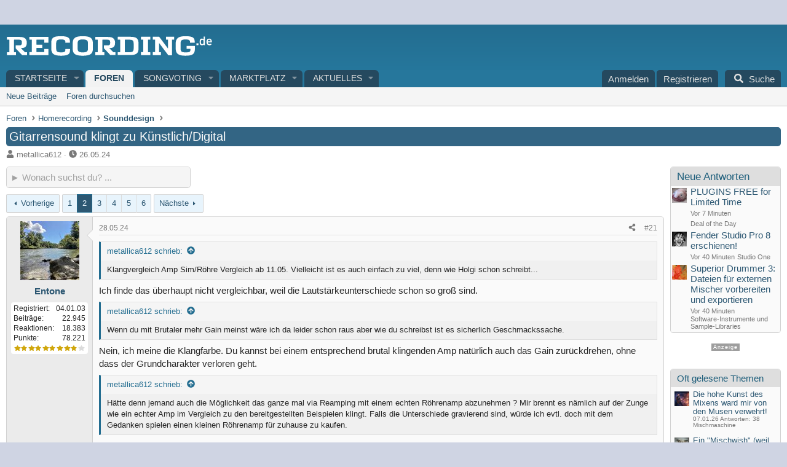

--- FILE ---
content_type: text/html; charset=utf-8
request_url: https://recording.de/threads/gitarrensound-klingt-zu-kuenstlich-digital.261343/page-2
body_size: 47574
content:

	

	
<!DOCTYPE html>
<html id="XF" lang="de-DE" dir="LTR"
	data-xf="2.3"
	data-app="public"
	
	
	data-template="thread_view"
	data-container-key="node-355"
	data-content-key="thread-261343"
	data-logged-in="false"
	data-cookie-prefix="xf_"
	data-csrf="1768976973,870a65d7cdf5390f0776ba9ad2ab1615"
	class="has-no-js template-thread_view"
	>
<head>


	<link rel="preconnect" href="//consent-eu.cookiefirst.com">
	<script src="//consent-eu.cookiefirst.com/sites/recording.de-5adcc572-4a47-42af-8502-d996dea521ef/consent.js"></script>


<script>
	if (typeof dataLayer !== "undefined")
	{
		function gtag() { dataLayer.push(arguments); }
		gtag('consent', 'default', { 
			'ad_storage': 'granted',
			'analytics_storage': 'granted',
			'functionality_storage': 'granted',
			'personalization_storage': 'granted', 
			'wait_for_update': 1500
			 });
		gtag('set', 'ads_data_redaction', false);
	}
</script>



	<!-- Google Tag Manager -->
	<script type="text/plain" data-cookiefirst-category="necessary">(function(w,d,s,l,i){w[l]=w[l]||[];w[l].push({'gtm.start':
new Date().getTime(),event:'gtm.js'});var f=d.getElementsByTagName(s)[0],
j=d.createElement(s),dl=l!='dataLayer'?'&l='+l:'';j.async=true;j.src=
'https://www.googletagmanager.com/gtm.js?id='+i+dl;f.parentNode.insertBefore(j,f);
})(window,document,'script','dataLayer','GTM-KCDQNNB');
	</script>
	<!-- End Google Tag Manager -->


<script defer data-domain="recording.de" src="https://pls.recording.de/js/script.js"></script>
	
	
	

	<meta charset="utf-8" />
	<title>Gitarrensound klingt zu Künstlich/Digital | Seite 2 | RECORDING.de</title>
	<link rel="manifest" href="/webmanifest.php">

	<meta http-equiv="X-UA-Compatible" content="IE=Edge" />
	<meta name="viewport" content="width=device-width, initial-scale=1, viewport-fit=cover">

	
		
			
				<meta name="theme-color" media="(prefers-color-scheme: light)" content="" />
				<meta name="theme-color" media="(prefers-color-scheme: dark)" content="" />
			
		
	

	<meta name="apple-mobile-web-app-title" content="Recording.de">
	
		<link rel="apple-touch-icon" href="/styles/recording4/rec-icon192.png">
		

	
		<meta name="robots" content="noindex,follow" />
	
		
		<meta name="description" content="Klangvergleich Amp Sim/Röhre Vergleich ab 11.05. Vielleicht ist es auch einfach zu viel, denn wie Holgi schon schreibt...

Ich finde das überhaupt nicht..." />
		<meta property="og:description" content="Klangvergleich Amp Sim/Röhre Vergleich ab 11.05. Vielleicht ist es auch einfach zu viel, denn wie Holgi schon schreibt...

Ich finde das überhaupt nicht vergleichbar, weil die Lautstärkeunterschiede schon so groß sind.

Wenn du mit Brutaler mehr Gain meinst wäre ich da leider schon raus aber wie..." />
		<meta property="twitter:description" content="Klangvergleich Amp Sim/Röhre Vergleich ab 11.05. Vielleicht ist es auch einfach zu viel, denn wie Holgi schon schreibt...

Ich finde das überhaupt nicht vergleichbar, weil die..." />
	
	
		<meta property="og:url" content="https://recording.de/threads/gitarrensound-klingt-zu-kuenstlich-digital.261343/" />
	
		<link rel="canonical" href="https://recording.de/threads/gitarrensound-klingt-zu-kuenstlich-digital.261343/page-2" />
	
		<link rel="prev" href="/threads/gitarrensound-klingt-zu-kuenstlich-digital.261343/" />
	
		<link rel="next" href="/threads/gitarrensound-klingt-zu-kuenstlich-digital.261343/page-3" />
	

	
		
	
	
	<meta property="og:site_name" content="RECORDING.de" />


	
	
		
	
	
	<meta property="og:type" content="website" />


	
	
		
	
	
	
		<meta property="og:title" content="Gitarrensound klingt zu Künstlich/Digital" />
		<meta property="twitter:title" content="Gitarrensound klingt zu Künstlich/Digital" />
	


	
	
	
	
		
	
	
	
		<meta property="og:image" content="https://recording.de/styles/recording4/logo-recording.png" />
		<meta property="twitter:image" content="https://recording.de/styles/recording4/logo-recording.png" />
		<meta property="twitter:card" content="summary" />
	


	

	
	
	
		
	
	

	<link rel="stylesheet" href="/css.php?css=public%3Anormalize.css%2Cpublic%3Afa.css%2Cpublic%3Avariations.less%2Cpublic%3Acore.less%2Cpublic%3Aapp.less&amp;s=7&amp;l=7&amp;d=1765127691&amp;k=9b1bac6db52d388f36bb2ee50158b7ed3fa4cd8c" />

	<link rel="stylesheet" href="/css.php?css=public%3Aandy_quicksearch.less%2Cpublic%3Abb_code.less%2Cpublic%3Adl6_wtc_tag_cloud.less%2Cpublic%3Amb_smallSidebar.less%2Cpublic%3Amessage.less%2Cpublic%3Amicom_points_stars.less%2Cpublic%3Amicom_tts_macro.less%2Cpublic%3Arating_stars.less%2Cpublic%3Astructured_list.less%2Cpublic%3Awte_widget_default.less%2Cpublic%3Aextra.less&amp;s=7&amp;l=7&amp;d=1765127691&amp;k=542b8476afc397d7e72149aad30a90b50402cc04" />
<style>
.scrlSky {
position: fixed !important;
top: 80px !important;
}
</style>
<style>

		span[data-s9e-mediaembedX] span iframe,
		iframe[data-s9e-mediaembedX]
		{
			width: 100%;
			max-width: 600px;
			min-height: 300px;
			border: none;
		}	
	
</style>


	
		<script src="/js/xf/preamble.min.js?_v=50b8c68d"></script>
	

	
	<script src="/js/vendor/vendor-compiled.js?_v=50b8c68d" defer></script>
	<script src="/js/xf/core-compiled.js?_v=50b8c68d" defer></script>

	<script>
		XF.ready(() =>
		{
			XF.extendObject(true, XF.config, {
				// 
				userId: 0,
				enablePush: false,
				pushAppServerKey: '',
				url: {
					fullBase: 'https://recording.de/',
					basePath: '/',
					css: '/css.php?css=__SENTINEL__&s=7&l=7&d=1765127691',
					js: '/js/__SENTINEL__?_v=50b8c68d',
					icon: '/data/local/icons/__VARIANT__.svg?v=1765127703#__NAME__',
					iconInline: '/styles/fa/__VARIANT__/__NAME__.svg?v=5.15.3',
					keepAlive: '/login/keep-alive'
				},
				cookie: {
					path: '/',
					domain: '',
					prefix: 'xf_',
					secure: true,
					consentMode: 'disabled',
					consented: ["optional","_third_party"]
				},
				cacheKey: 'f3ed7234243583f554e27d349fe769c5',
				csrf: '1768976973,870a65d7cdf5390f0776ba9ad2ab1615',
				js: {"\/js\/Truonglv\/WidgetThreadEnhance\/widget.min.js?_v=50b8c68d":true},
				fullJs: false,
				css: {"public:andy_quicksearch.less":true,"public:bb_code.less":true,"public:dl6_wtc_tag_cloud.less":true,"public:mb_smallSidebar.less":true,"public:message.less":true,"public:micom_points_stars.less":true,"public:micom_tts_macro.less":true,"public:rating_stars.less":true,"public:structured_list.less":true,"public:wte_widget_default.less":true,"public:extra.less":true},
				time: {
					now: 1768976973,
					today: 1768950000,
					todayDow: 3,
					tomorrow: 1769036400,
					yesterday: 1768863600,
					week: 1768431600,
					month: 1767222000,
					year: 1767222000
				},
				style: {
					light: 'default',
					dark: 'alternate',
					defaultColorScheme: 'light'
				},
				borderSizeFeature: '3px',
				fontAwesomeWeight: 's',
				enableRtnProtect: true,
				
				enableFormSubmitSticky: true,
				imageOptimization: '0',
				imageOptimizationQuality: 0.85,
				uploadMaxFilesize: 52428800,
				uploadMaxWidth: 0,
				uploadMaxHeight: 0,
				allowedVideoExtensions: ["m4v","mov","mp4","mp4v","mpeg","mpg","ogv","webm"],
				allowedAudioExtensions: ["mp3","opus","ogg","wav"],
				shortcodeToEmoji: true,
				visitorCounts: {
					conversations_unread: '0',
					alerts_unviewed: '0',
					total_unread: '0',
					title_count: true,
					icon_indicator: true
				},
				jsMt: {"xf\/action.js":"a4f04bf2","xf\/embed.js":"3dd728c1","xf\/form.js":"3dd728c1","xf\/structure.js":"b98cb144","xf\/tooltip.js":"5acbfe9a"},
				jsState: {},
				publicMetadataLogoUrl: 'https://recording.de/styles/recording4/logo-recording.png',
				publicPushBadgeUrl: 'https://recording.de/styles/default/xenforo/bell.png'
			})

			XF.extendObject(XF.phrases, {
				// 
"svStandardLib_time.day": "{count} day",
"svStandardLib_time.days": "{count} Tage",
"svStandardLib_time.hour": "{count} hour",
"svStandardLib_time.hours": "{count} Stunden",
"svStandardLib_time.minute": "{count} Minuten",
"svStandardLib_time.minutes": "{count} Minuten",
"svStandardLib_time.month": "{count} month",
"svStandardLib_time.months": "{count} Monate",
"svStandardLib_time.second": "{count} second",
"svStandardLib_time.seconds": "{count} Sekunden",
"svStandardLib_time.week": "time.week",
"svStandardLib_time.weeks": "{count} Wochen",
"svStandardLib_time.year": "{count} year",
"svStandardLib_time.years": "{count} Jahre",
				date_x_at_time_y:     "{date} um {time}",
				day_x_at_time_y:      "{day} um {time}",
				yesterday_at_x:       "Gestern um {time}",
				x_minutes_ago:        "Vor {minutes} Minuten",
				one_minute_ago:       "vor 1 Minute",
				a_moment_ago:         "Gerade eben",
				today_at_x:           "Heute um {time}",
				in_a_moment:          "In einem Moment",
				in_a_minute:          "In einer Minute",
				in_x_minutes:         "In {minutes} Minute(n)",
				later_today_at_x:     "heute um {time}",
				tomorrow_at_x:        "Morgen um {time}",
				short_date_x_minutes: "{minutes}m",
				short_date_x_hours:   "{hours}h",
				short_date_x_days:    "{days}d",

				day0: "Sonntag",
				day1: "Montag",
				day2: "Dienstag",
				day3: "Mittwoch",
				day4: "Donnerstag",
				day5: "Freitag",
				day6: "Samstag",

				dayShort0: "So",
				dayShort1: "Mo",
				dayShort2: "Di",
				dayShort3: "Mi",
				dayShort4: "Do",
				dayShort5: "Fr",
				dayShort6: "Sa",

				month0: "Januar",
				month1: "Februar",
				month2: "März",
				month3: "April",
				month4: "Mai",
				month5: "Juni",
				month6: "Juli",
				month7: "August",
				month8: "September",
				month9: "Oktober",
				month10: "November",
				month11: "Dezember",

				active_user_changed_reload_page: "Der aktive Benutzer hat sich geändert. Lade die Seite für die neueste Version neu.",
				server_did_not_respond_in_time_try_again: "Der Server hat nicht rechtzeitig geantwortet. Bitte versuche es erneut.",
				oops_we_ran_into_some_problems: "Oops! Wir sind auf ein Problem gestoßen.",
				oops_we_ran_into_some_problems_more_details_console: "Oops! Wir sind auf ein Problem gestoßen. Bitte versuche es später noch einmal. Weitere Fehlerdetails findest du in der Browserkonsole.",
				file_too_large_to_upload: "Die Datei ist zu groß, um hochgeladen zu werden.",
				uploaded_file_is_too_large_for_server_to_process: "Die hochgeladene Datei ist zu groß, als dass der Server sie verarbeiten könnte.",
				files_being_uploaded_are_you_sure: "Die Dateien werden noch immer hochgeladen. Bist du sicher, dass du dieses Formular abschicken möchtest?",
				attach: "Dateien anhängen",
				rich_text_box: "Rich-Text-Feld",
				close: "Schließen",
				link_copied_to_clipboard: "Link in die Zwischenablage kopiert.",
				text_copied_to_clipboard: "Text wurde in die Zwischenablage kopiert.",
				loading: "Laden...",
				you_have_exceeded_maximum_number_of_selectable_items: "Du hast die maximale Anzahl der auswählbaren Elemente überschritten.",

				processing: "Verarbeitung",
				'processing...': "Verarbeitung...",

				showing_x_of_y_items: "Anzeige von {count} von {total} Element(en)",
				showing_all_items: "Anzeige aller Elemente",
				no_items_to_display: "Keine anzuzeigenden Einträge",

				number_button_up: "Erhöhen",
				number_button_down: "Verringern",

				push_enable_notification_title: "Push-Benachrichtigungen erfolgreich für RECORDING.de aktiviert",
				push_enable_notification_body: "Danke für das Einschalten der Push-Benachrichtigungen!",

				pull_down_to_refresh: "Nach unten ziehen zum Aktualisieren",
				release_to_refresh: "Loslassen zum Aktualisieren",
				refreshing: "Aktualisieren..."
			})
		})
	</script>

	<script src="/js/Truonglv/WidgetThreadEnhance/widget.min.js?_v=50b8c68d" defer></script>
<script>
XF.ready(() =>
{


// create a IIFE (Immediately Invoked Function Expression) scope
((window, document) =>
{
	var pathname = window.location.href;
	var lastSlashIndex = pathname.lastIndexOf('/');

	if (lastSlashIndex > -1) 
	{ 
		var baseUrl = pathname.substring(0, lastSlashIndex + 1);
		var url = baseUrl + 'quicksearch';
	} 
	else 
	{
		var url = pathname + '/quicksearch';
	}

    // get quickSearchTitle
    const quickSearchTitle = document.getElementById('quickSearchTitle')

    // enables the HTML element
    quickSearchTitle.disabled = false

    // attach an event listener to the keyup event
    XF.on(
        quickSearchTitle,
        'keyup',
        delay(
            () =>
            {
                // get title
                const title = quickSearchTitle.value

                // check condition
                if (title.length > 0)
                {
                    // make asynchronous AJAX request
                    XF.ajax('POST', url, { title }, ({ html }) =>
                    {
                        // allows inserting HTML into the page without reloading it
                        XF.setupHtmlInsert(html, (html) =>
                        {
                            // get result
                            const result = document.getElementById('quicksearch-result')

                            // get div based on window width
                            const wrapper = html.querySelector(
                                window.innerWidth >= 600
                                    ? '.quicksearch-wrapper-wide'
                                    : '.quicksearch-wrapper-narrow'
                            )

                            // replace contents of the element with the entire HTML structure
                            result.innerHTML = wrapper.outerHTML

                            // slide down
                            XF.Animate.slideDown(result, XF.config.speed.slow)
                        })
                    })
                }

                // check condition
                if (title.length === 0)
                {
                    // get result
                    const result = document.getElementById('quicksearch-result')

                    // slide up
                    XF.Animate.slideUp(result, XF.config.speed.slow)
                }
            },
            // escape options variable
            250
        )
    )

    function delay(callback, ms = 0)
    {
        // create timer object
        let timer

        // use variadic arrow function to allow variable number of arguments
        return (...args) =>
        {
            clearTimeout(timer)
            timer = setTimeout(
                () =>
                {
                    callback.apply(this, args)
                },
                ms
            )
        }
    }	
})(window, document)


})
</script>
<script>
XF.ready(() =>
{

            var mb_p_a = [{"name":"Avid","link":"https:\/\/www.thomann.de\/de\/avid_software.html","data":" data-tlink=\"Avid\""},{"name":"Izotope","link":"https:\/\/www.thomann.de\/de\/izotope_software.html","data":" data-tlink=\"Izotope\""},{"name":"Ableton","link":"https:\/\/www.thomann.de\/de\/ableton_software.html","data":" data-tlink=\"Ableton\""},{"name":"Native Instruments","link":"https:\/\/www.thomann.de\/de\/native_instruments_software.html","data":" data-tlink=\"NativeInstruments\""},{"name":"Toontrack","link":"https:\/\/www.thomann.de\/de\/toontrack_software.html","data":" data-tlink=\"Toontrack\""},{"name":"Behringer","link":"https:\/\/www.thomann.de\/de\/behringer_synthesizer.html","data":" data-tlink=\"Behringer\""},{"name":"Elektron","link":"https:\/\/www.thomann.de\/de\/elektron_synthesizer.html","data":" data-tlink=\"Elektron\""},{"name":"Moog","link":"https:\/\/www.thomann.de\/de\/moog_synthesizer.html","data":" data-tlink=\"Moog\""},{"name":"Shure","link":"https:\/\/www.thomann.de\/de\/shure_mikrofone.html","data":" data-tlink=\"Shure\""},{"name":"Sennheiser","link":"https:\/\/www.thomann.de\/de\/sennheiser_mikrofone.html","data":" data-tlink=\"Sennheiser\""},{"name":"Rode","link":"https:\/\/www.thomann.de\/de\/rode_mikrofone.html","data":" data-tlink=\"Rode\""},{"name":"Steinberg","link":"https:\/\/www.thomann.de\/de\/steinberg.html","data":" data-tlink=\"Steinberg\""},{"name":"Magix","link":"https:\/\/www.thomann.de\/de\/magix.html","data":" data-tlink=\"Magix\""},{"name":"Arturia","link":"https:\/\/www.thomann.de\/de\/arturia.html","data":" data-tlink=\"Arturia\""},{"name":"Motu","link":"https:\/\/www.thomann.de\/de\/motu.html","data":" data-tlink=\"Motu\""},{"name":"Studio Monitor","link":"https:\/\/www.thomann.de\/intl\/studio_recording.html","data":" data-tlink=\"StudioMonitor\""},{"name":"Focusrite","link":"https:\/\/www.thomann.de\/intl\/focusrite_studio_recording.html","data":" data-tlink=\"Focusrite\""},{"name":"Zoom","link":"https:\/\/www.thomann.de\/intl\/zoom_studio_recording.html","data":" data-tlink=\"Zoom\""},{"name":"Rode","link":"https:\/\/www.thomann.de\/intl\/rode_studio_recording.html","data":" data-tlink=\"Rode\""},{"name":"Universal Audio","link":"https:\/\/www.thomann.de\/intl\/universal_audio_studio_recording.html","data":" data-tlink=\"UniversalAudio\""},{"name":"Tascam","link":"https:\/\/www.thomann.de\/intl\/tascam_studio_recording.html","data":" data-tlink=\"Tascam\""},{"name":"Audiointerface","link":"https:\/\/www.thomann.de\/intl\/audiointerfaces.html","data":" data-tlink=\"Audiointerface\""},{"name":"Sennheiser","link":"https:\/\/www.thomann.de\/intl\/sennheiser_studio_recording.html","data":" data-tlink=\"Sennheiser\""},{"name":"clavia","link":"https:\/\/www.thomann.de\/intl\/clavia_nord_stage_pianos.html","data":" data-tlink=\"clavia\""}];
        
            mb_p_a.forEach(function (item) {
                var P_A_RX = new RegExp('\\b' + item.name + '\\b(?![^<]*>|[^<>]*</)', 'mi');
                document.querySelectorAll('.bbWrapper').forEach(function (element) {
                    if (element.querySelectorAll('a.synth-device').length === 0) {
                        element.innerHTML = element.innerHTML.replace(P_A_RX, '<a href="' + item.link + '" target="_blank"' + item.data + '>' + item.name + '</a>');
                    }
                });
            });
        
            document.querySelectorAll("[data-content^='post-']").forEach(function (post) {
                var height = post.querySelector('.message-user').offsetHeight;
                post.querySelector('.message-userContent').style.minHeight = height + "px";
            });
        
})
</script>
<script>
XF.ready(() =>
{


	var mediaUrls = [], mediaUrlsJson = "youtube=>https:\/\/policies.google.com\/privacy\ntwitter=>https:\/\/twitter.com\/de\/privacy\napplemusic=>https:\/\/www.apple.com\/de\/legal\/privacy\/data\/de\/apple-music\/\napplepodcasts=>https:\/\/www.apple.com\/de\/legal\/privacy\/data\/de\/apple-podcasts\/\naudioboom=>https:\/\/audioboom.com\/about\/privacy\naudiomack=>https:\/\/audiomack.com\/about\/privacy-policy\nbandcamp=>https:\/\/bandcamp.com\/privacy\nfacebook=>https:\/\/de-de.facebook.com\/privacy\/policy\/\nflickr=>https:\/\/www.flickr.com\/help\/privacy\/\ngetty=>https:\/\/www.gettyimages.de\/company\/privacy-policy\ngifs=>https:\/\/gifs.com\/policies\/privacy\ngiphy=>https:\/\/support.giphy.com\/hc\/en-us\/articles\/360032872931\ngist=>https:\/\/docs.github.com\/de\/site-policy\/privacy-policies\/github-privacy-statement\ngoogledrive=>https:\/\/policies.google.com\/privacy?hl=de\ngooglesheets=>https:\/\/policies.google.com\/privacy?hl=de\nimgur=>https:\/\/imgur.com\/privacy\ninstagram=>https:\/\/www.instagram.com\/legal\/privacy\/\npinterest=>https:\/\/policy.pinterest.com\/de\/privacy-policy\nsoundcloud=>https:\/\/soundcloud.com\/pages\/privacy\nspotify=>https:\/\/www.spotify.com\/de\/legal\/privacy-policy\/\ntelegram=>https:\/\/telegram.org\/privacy?setln=de\nthreads=>https:\/\/help.instagram.com\/515230437301944\/\ntiktok=>https:\/\/www.tiktok.com\/safety\/de-de\/privacy-and-security-on-tiktok\/\ntumblr=>https:\/\/www.tumblr.com\/privacy\/de\nvideodetective=>https:\/\/videodetective.com\/privacy\nvimeo=>https:\/\/vimeo.com\/privacy\ntwitch=>https:\/\/www.twitch.tv\/p\/de-de\/legal\/privacy-notice\/", mediaUrlsTmp = [];

	if(mediaUrlsJson.length)
	{
		mediaUrlsTmp = mediaUrlsJson.split(/\r?\n/);
	}

	mediaUrlsTmp.forEach(function(value) 
	{
		var tmp = value.split('=>');
		mediaUrls[tmp[0]] = tmp[1];
	});

	function handleMedia()
	{
		var iframes = document.querySelectorAll("iframe:not([src])[data-src][data-cookiefirst-category=functional]");	   
		iframes.forEach(function(iframe)
		{
			var mediaStrg = iframe.closest("[data-s9e-mediaembedX]").getAttribute("data-s9e-mediaembedX");		

		
		var privUrl = "https://recording.de/datenschutz";
			if (mediaUrls[mediaStrg]) {
				privUrl = mediaUrls[mediaStrg];
			}
			mediaStrg = mediaStrg.charAt(0).toUpperCase() + mediaStrg.slice(1);
			var dataSrc = iframe.getAttribute("data-src");
			var mainPart = dataSrc.split("/")[1];
			var newSrc = mainPart.split(".").join(".") + "." + iframe.getAttribute("id");

			var iframeDoc = iframe.contentDocument || iframe.contentWindow.document;
			var head = iframeDoc.querySelector("head");
			var body = iframeDoc.querySelector("body");

			var metaTag = iframeDoc.createElement("meta");
			metaTag.name = "robots";
			metaTag.content = "noindex";
			head.appendChild(metaTag);

			var styleTag = iframeDoc.createElement("style");
			styleTag.textContent = `
		body,html { font-family: Arial, Helvetica, sans-serif; margin: 0; }
		.videoPlaceholder { vertical-align: middle; border: thin solid #ccc; text-align: center; color: #777; font-size: .8em; width: 100%; height: 100%; padding: 0; background: #ddd; background: linear-gradient(42deg,#ddd 46%,#fafafa 100%); }
		.dsOverlay { width: 100%; background-color: #333; box-sizing: border-box; padding: 5px 15px; color: #fff; display: block; margin-top: 20px; }
		.videoPlaceholder a { color: #2168da; text-decoration: underline; font-size: 1.2em; font-weight: 700; }
		.videoPlaceholder label { color: #fff; cursor: pointer; font-size: 1.1em; }
		.videoPlaceholder label small { vertical-align: top; font-size: .9em; }
		.videoPlaceholder #loadExtContent { border: none; background-color: #d11; color: #fff; border-radius: 15px; padding: 8px 14px; font-size: 1.3em; font-weight: 700; cursor: pointer !important; }
		#loadExtContent i { font-weight: 700; }
		`;
			head.appendChild(styleTag);

			var scriptTag = iframeDoc.createElement("script");
			scriptTag.textContent = `
		function getCheckbox() {
		return document.getElementById('allowYt');
		}
		function accExtMedia() {
		var checkbox = getCheckbox();
		if (checkbox.checked) {
		window.parent.accIframe(window, 'all');
		} else {
		window.parent.accIframe(window, 'single');
		}
		}
		`;
			head.appendChild(scriptTag);

			var contentDiv = document.createElement("div");
			contentDiv.className = "cookiefirst-disabled-resource videoPlaceholder";
			contentDiv.innerHTML = `
		<i class='fa--xf fas fa-photo-video' aria-hidden='true'></i>
		<div class='dsOverlay'>
			<p>Mit dem Laden des Inhaltes akzeptieren Sie die Datenschutzerklärung von ${mediaStrg}.</p>
			<p><a href='${privUrl}' target='_blank' title='${mediaStrg}-Datenschutzerklärung'>${mediaStrg}-Datenschutzerklärung</a></p>
			<p><button id='loadExtContent' onClick='accExtMedia();'><i class='fa--xf fas fa-play' aria-hidden='true'></i>${mediaStrg}-Inhalt laden &#9658;</button><br><br>
				<label class='allowYt'><input type='checkbox' id='allowYt' checked=''> <small>Externe Medien immer zulassen</small></label></p>
			<p><br>🔗 <a href='${dataSrc}' target='blank'>${dataSrc}</a></p>
		</div>
		`;
			body.appendChild(contentDiv);
		});
	}
	handleMedia();

	if (window.CookieFirst)
	{
		var consent = window.CookieFirst.consent;
		if (!consent.functional)
		{
			handleMedia();
		}
	}
	else
	{
		window.addEventListener("cf_init", function()
		{
			if (window.CookieFirst && !window.CookieFirst.consent)
			{
				window.addEventListener("cf_consent", function()
				{
					window.location.reload();
				});
			}
			var consent = window.CookieFirst.consent;
			if (consent !== null && consent !== undefined && consent.functional !== null && consent.functional !== undefined)
			{
				handleMedia();
			}
			else
			{
				var preSpans = document.querySelectorAll("*[data-s9e-mediaembedX]");
				preSpans.forEach(function(spanThis)
				{
					var value = spanThis.getAttribute("data-s9e-mediaembedX");
					spanThis.setAttribute("data-s9e-mediaembed", value);
					spanThis.removeAttribute("data-s9e-mediaembedX");
				});
			}
		});
	}
	window.accIframe = function(frmObj, objDim)
	{
		var iframe = frmObj.frameElement;
		if (objDim == "all")
		{
			CookieFirst.acceptCategory('functional');
		} else if (objDim == "single")
		{
			var realSrc = iframe.getAttribute("data-src");
			iframe.setAttribute("src", realSrc);
			var closestElem = iframe.closest("[data-s9e-mediaembedX]");
			closestElem.setAttribute("data-s9e-mediaembed", closestElem.getAttribute("data-s9e-mediaembedX"));
			closestElem.removeAttribute("data-s9e-mediaembedX");
		}
	};

  
})
</script>



	
		<link rel="icon" type="image/png" href="https://recording.de/styles/recording4/favicon.png" sizes="32x32" />
	

	
<script>



var customTargeting = 'Recording-de_all';


window.googletag = window.googletag || {cmd: []};
if (customTargeting == null || customTargeting == '') {
  customTargeting = 'Recording-de_all';
}
</script>
<script async src="https://securepubads.g.doubleclick.net/tag/js/gpt.js" data-cookiefirst-category="advertising"></script>
<script type="text/plain" data-cookiefirst-category="advertising">	
googletag.cmd.push(function() {

  var mappingLeaderDesk = googletag.sizeMapping().
  addSize([0, 0], []).
  addSize([750, 200], [728, 90]).build();

	// leaderboard wird zu medrect
  var mappingLeaderMain = googletag.sizeMapping().
  addSize([0, 0], [300, 250]).
  addSize([750, 200], [728, 90]).build();

	// widesky wird zu medrect
  var mappingWideSky = googletag.sizeMapping().
  addSize([0, 0], [300, 250]).
  addSize([900, 200], [160, 600]).build();

 // wideky nur desk --- soll mitscrollen und nur für desktop und nur für gäste
  var mappingWideSkyDesk = googletag.sizeMapping().
  addSize([0, 0], []).
  addSize([900, 200], [160, 600]).build();

	googleTagRotation = {};	
googleTagRotation['MN_Leaderboard1'] = googletag.defineSlot('/12513921/MN_Leaderboard1', [728, 90], 'div-gpt-ad-1483366648484-0').defineSizeMapping(mappingLeaderMain).addService(googletag.pubads()); 
googleTagRotation['MN_Leaderboard2'] = googletag.defineSlot('/12513921/MN_Leaderboard2', [728, 90], 'div-gpt-ad-1483366648484-1').defineSizeMapping(mappingLeaderMain).addService(googletag.pubads());
googleTagRotation['MN_Leaderboard3'] = googletag.defineSlot('/12513921/MN_Leaderboard3', [728, 90], 'div-gpt-ad-1483366648484-2').defineSizeMapping(mappingLeaderDesk).addService(googletag.pubads());

googleTagRotation['MN_MediumRectangle1'] = googletag.defineSlot('/12513921/MN_MediumRectangle1', [300, 250], 'div-gpt-ad-1483366648484-3').addService(googletag.pubads());
googleTagRotation['MN_MediumRectangle2'] = googletag.defineSlot('/12513921/MN_MediumRectangle2', [300, 250], 'div-gpt-ad-1483366648484-4').addService(googletag.pubads()); 
googleTagRotation['MN_MediumRectangle3'] = googletag.defineSlot('/12513921/MN_MediumRectangle3', [300, 250], 'div-gpt-ad-1732631132481-0').addService(googletag.pubads());


googleTagRotation['MN_WideSkyscraper1'] = googletag.defineSlot('/12513921/MN_WideSkyscraper1', [160, 600], 'div-gpt-ad-1483366648484-5').defineSizeMapping(mappingWideSky).addService(googletag.pubads());
googleTagRotation['MN_WideSkyscraper2'] = googletag.defineSlot('/12513921/MN_WideSkyscraper2', [160, 600], 'div-gpt-ad-1483366648484-6').defineSizeMapping(mappingWideSkyDesk).addService(googletag.pubads());



googletag.pubads().enableSingleRequest();
googletag.pubads().collapseEmptyDivs();
    googletag.pubads().setTargeting('Recording.de', customTargeting);
	googletag.enableServices();
      });
	
var resizeTimer;
var width = window.innerWidth;

function resizer() {
  if (window.innerWidth !== width) {	
    googletag.pubads().refresh([
      googleTagRotation['MN_Leaderboard2'],
      googleTagRotation['MN_WideSkyscraper1'],
      googleTagRotation['MN_MediumRectangle1']
    ]); 
    width = window.innerWidth;
  }
}

window.addEventListener("resize", function () {
  clearTimeout(resizeTimer);
  resizeTimer = setTimeout(resizer, 1000);
});
</script>
</head>
<body data-template="thread_view">


	<!-- Google Tag Manager (noscript) -->
	<noscript><iframe src="https://www.googletagmanager.com/ns.html?id=GTM-KCDQNNB"
					  height="0" width="0" style="display:none;visibility:hidden"></iframe></noscript>
	<!-- End Google Tag Manager (noscript) -->


<div class="p-pageWrapper" id="top">

	

	<header class="p-header" id="header">
		<div class="p-header-inner">
			<div class="p-header-content">
				<div class="p-header-logo p-header-logo--image">
					<a href="https://recording.de">
						

	

	
		
		

		
	
		
		

		
	

	

	<picture data-variations="{&quot;default&quot;:{&quot;1&quot;:&quot;\/styles\/recording4\/logo-recording.svg&quot;,&quot;2&quot;:null},&quot;alternate&quot;:{&quot;1&quot;:&quot;\/styles\/recording4\/logo-recording.svg&quot;,&quot;2&quot;:null}}">
		
		
		

		
			
			
			

			
		

		<img src="/styles/recording4/logo-recording.svg"  width="" height="40" alt="RECORDING.de"  />
	</picture>


					</a>
				</div>

				
			</div>
		</div>
	</header>

	
	

	
		<div class="p-navSticky p-navSticky--all" data-xf-init="sticky-header">
			
		<nav class="p-nav">
			<div class="p-nav-inner">
				<button type="button" class="button button--plain p-nav-menuTrigger" data-xf-click="off-canvas" data-menu=".js-headerOffCanvasMenu" tabindex="0" aria-label="Menü"><span class="button-text">
					<i aria-hidden="true"></i>
				</span></button>

				
	<div class="p-nav-smallLogo">
		<a href="https://recording.de">
			

	

	
		
		

		
	
		
		

		
	

	

	<picture data-variations="{&quot;default&quot;:{&quot;1&quot;:&quot;\/data\/assets\/logo_default\/r-logo-mob.svg&quot;,&quot;2&quot;:null},&quot;alternate&quot;:{&quot;1&quot;:&quot;\/data\/assets\/logo_alternate\/r-logo-mob.svg&quot;,&quot;2&quot;:null}}">
		
		
		

		
			
			
			

			
				<source srcset="/data/assets/logo_alternate/r-logo-mob.svg" media="(prefers-color-scheme: dark)" />
			
		

		<img src="/data/assets/logo_default/r-logo-mob.svg"  width="" height="" alt="RECORDING.de"  />
	</picture>


		</a>
	</div>


				<div class="p-nav-scroller hScroller" data-xf-init="h-scroller" data-auto-scroll=".p-navEl.is-selected">
					<div class="hScroller-scroll">
						<ul class="p-nav-list js-offCanvasNavSource">
							
								<li>
									
	<div class="p-navEl " data-has-children="true">
	

		
	
	<a href="https://recording.de"
	class="p-navEl-link p-navEl-link--splitMenu "
	
	
	data-nav-id="home">Startseite</a>


		<a data-xf-key="1"
			data-xf-click="menu"
			data-menu-pos-ref="< .p-navEl"
			class="p-navEl-splitTrigger"
			role="button"
			tabindex="0"
			aria-label="Toggle erweitert"
			aria-expanded="false"
			aria-haspopup="true"></a>

		
	
		<div class="menu menu--structural" data-menu="menu" aria-hidden="true">
			<div class="menu-content">
				
					
	
	
	<a href="/?prefix_id=1"
	class="menu-linkRow u-indentDepth0 js-offCanvasCopy "
	
	
	data-nav-id="news">News</a>

	

				
					
	
	
	<a href="/?prefix_id=2"
	class="menu-linkRow u-indentDepth0 js-offCanvasCopy "
	
	
	data-nav-id="tests">Testberichte</a>

	

				
					
	
	
	<a href="/?prefix_id=3"
	class="menu-linkRow u-indentDepth0 js-offCanvasCopy "
	
	
	data-nav-id="interviews">Interviews</a>

	

				
					
	
	
	<a href="/?prefix_id=4"
	class="menu-linkRow u-indentDepth0 js-offCanvasCopy "
	
	
	data-nav-id="workshops">Workshops</a>

	

				
			</div>
		</div>
	
	</div>

								</li>
							
								<li>
									
	<div class="p-navEl is-selected" data-has-children="true">
	

		
	
	<a href="/forum/"
	class="p-navEl-link p-navEl-link--splitMenu "
	
	
	data-nav-id="forums">Foren</a>


		<a data-xf-key="2"
			data-xf-click="menu"
			data-menu-pos-ref="< .p-navEl"
			class="p-navEl-splitTrigger"
			role="button"
			tabindex="0"
			aria-label="Toggle erweitert"
			aria-expanded="false"
			aria-haspopup="true"></a>

		
	
		<div class="menu menu--structural" data-menu="menu" aria-hidden="true">
			<div class="menu-content">
				
					
	
	
	<a href="/whats-new/posts/"
	class="menu-linkRow u-indentDepth0 js-offCanvasCopy "
	
	
	data-nav-id="newPosts">Neue Beiträge</a>

	

				
					
	
	
	<a href="/search/?type=post"
	class="menu-linkRow u-indentDepth0 js-offCanvasCopy "
	
	
	data-nav-id="searchForums">Foren durchsuchen</a>

	

				
			</div>
		</div>
	
	</div>

								</li>
							
								<li>
									
	<div class="p-navEl " data-has-children="true">
	

		
	
	<a href="/songvoting/"
	class="p-navEl-link p-navEl-link--splitMenu "
	
	
	data-nav-id="songvote">Songvoting</a>


		<a data-xf-key="3"
			data-xf-click="menu"
			data-menu-pos-ref="< .p-navEl"
			class="p-navEl-splitTrigger"
			role="button"
			tabindex="0"
			aria-label="Toggle erweitert"
			aria-expanded="false"
			aria-haspopup="true"></a>

		
	
		<div class="menu menu--structural" data-menu="menu" aria-hidden="true">
			<div class="menu-content">
				
					
	
	
	<a href="/songvoting/chartshow/"
	class="menu-linkRow u-indentDepth0 js-offCanvasCopy "
	
	
	data-nav-id="songvoteChartShow">Chartshow</a>

	

				
					
	
	
	<a href="/songvoting/export"
	class="menu-linkRow u-indentDepth0 js-offCanvasCopy "
	
	
	data-nav-id="songvoteExport">Export MP3-Playliste</a>

	

				
			</div>
		</div>
	
	</div>

								</li>
							
								<li>
									
	<div class="p-navEl " data-has-children="true">
	

		
	
	<a href="/marktplatz/"
	class="p-navEl-link p-navEl-link--splitMenu "
	
	
	data-nav-id="classifieds">Marktplatz</a>


		<a data-xf-key="4"
			data-xf-click="menu"
			data-menu-pos-ref="< .p-navEl"
			class="p-navEl-splitTrigger"
			role="button"
			tabindex="0"
			aria-label="Toggle erweitert"
			aria-expanded="false"
			aria-haspopup="true"></a>

		
	
		<div class="menu menu--structural" data-menu="menu" aria-hidden="true">
			<div class="menu-content">
				
					
	
	
	<a href="/whats-new/classifieds/"
	class="menu-linkRow u-indentDepth0 js-offCanvasCopy "
	 rel="nofollow"
	
	data-nav-id="classifiedsNew">Neue Inserate</a>

	

				
			</div>
		</div>
	
	</div>

								</li>
							
								<li>
									
	<div class="p-navEl " data-has-children="true">
	

		
	
	<a href="/whats-new/"
	class="p-navEl-link p-navEl-link--splitMenu "
	
	
	data-nav-id="whatsNew">Aktuelles</a>


		<a data-xf-key="5"
			data-xf-click="menu"
			data-menu-pos-ref="< .p-navEl"
			class="p-navEl-splitTrigger"
			role="button"
			tabindex="0"
			aria-label="Toggle erweitert"
			aria-expanded="false"
			aria-haspopup="true"></a>

		
	
		<div class="menu menu--structural" data-menu="menu" aria-hidden="true">
			<div class="menu-content">
				
					
	
	
	<a href="/featured/"
	class="menu-linkRow u-indentDepth0 js-offCanvasCopy "
	
	
	data-nav-id="featured">Empfohlene Inhalte</a>

	

				
					
	
	
	<a href="/whats-new/posts/"
	class="menu-linkRow u-indentDepth0 js-offCanvasCopy "
	 rel="nofollow"
	
	data-nav-id="whatsNewPosts">Neue Beiträge</a>

	

				
					
	
	
	<a href="/whats-new/classifieds/"
	class="menu-linkRow u-indentDepth0 js-offCanvasCopy "
	 rel="nofollow"
	
	data-nav-id="classifiedsWhatsNew">Neue Inserate</a>

	

				
					
	
	
	<a href="/whats-new/songs/"
	class="menu-linkRow u-indentDepth0 js-offCanvasCopy "
	
	
	data-nav-id="songvoteNewSongs">Neue Songs</a>

	

				
					
	
	
	<a href="/whats-new/profile-posts/"
	class="menu-linkRow u-indentDepth0 js-offCanvasCopy "
	 rel="nofollow"
	
	data-nav-id="whatsNewProfilePosts">Profilnachrichten</a>

	

				
					
	
	
	<a href="/whats-new/latest-activity"
	class="menu-linkRow u-indentDepth0 js-offCanvasCopy "
	 rel="nofollow"
	
	data-nav-id="latestActivity">Neueste Aktivitäten</a>

	

				
			</div>
		</div>
	
	</div>

								</li>
							
						</ul>
					</div>
				</div>

				<div class="p-nav-opposite">
					<div class="p-navgroup p-account p-navgroup--guest">
						
							<a href="/login/" class="p-navgroup-link p-navgroup-link--textual p-navgroup-link--logIn"
								data-xf-click="overlay" data-follow-redirects="on">
								<span class="p-navgroup-linkText">Anmelden</span>
							</a>
							
								<a href="/login/register" class="p-navgroup-link p-navgroup-link--textual p-navgroup-link--register"
									data-xf-click="overlay" data-follow-redirects="on">
									<span class="p-navgroup-linkText">Registrieren</span>
								</a>
							
						
					</div>

					<div class="p-navgroup p-discovery">
						<a href="/whats-new/"
							class="p-navgroup-link p-navgroup-link--iconic p-navgroup-link--whatsnew"
							aria-label="Aktuelles"
							title="Aktuelles">
							<i aria-hidden="true"></i>
							<span class="p-navgroup-linkText">Aktuelles</span>
						</a>

						
							<a href="/search/"
								class="p-navgroup-link p-navgroup-link--iconic p-navgroup-link--search"
								data-xf-click="menu"
								data-xf-key="/"
								aria-label="Suche"
								aria-expanded="false"
								aria-haspopup="true"
								title="Suche">
								<i aria-hidden="true"></i>
								<span class="p-navgroup-linkText">Suche</span>
							</a>
							<div class="menu menu--structural menu--wide" data-menu="menu" aria-hidden="true">
								<form action="/search/search" method="post"
									class="menu-content"
									data-xf-init="quick-search">

									<h3 class="menu-header">Suche</h3>
									
									<div class="menu-row">
										
											<div class="inputGroup inputGroup--joined">
												<input type="text" class="input" data-xf-init="search-auto-complete" name="keywords" data-acurl="/search/auto-complete" placeholder="Suche..." aria-label="Suche" data-menu-autofocus="true" />
												
			<select name="constraints" class="js-quickSearch-constraint input" aria-label="Suchen in">
				<option value="">Überall</option>
<option value="{&quot;search_type&quot;:&quot;post&quot;}">Themen</option>
<option value="{&quot;search_type&quot;:&quot;post&quot;,&quot;c&quot;:{&quot;nodes&quot;:[355],&quot;child_nodes&quot;:1}}">Dieses Forum</option>
<option value="{&quot;search_type&quot;:&quot;post&quot;,&quot;c&quot;:{&quot;thread&quot;:261343}}">Dieses Thema</option>

			</select>
		
											</div>
										
									</div>

									
									<div class="menu-row">
										<label class="iconic"><input type="checkbox"  name="c[title_only]" value="1" /><i aria-hidden="true"></i><span class="iconic-label">Nur Titel durchsuchen

													
													<span tabindex="0" role="button"
														data-xf-init="tooltip" data-trigger="hover focus click" title="Schlagworte werden auch in Inhalten gesucht, in denen sie unterstützt werden">

														<i class="fa--xf far fa-question-circle  u-muted u-smaller"><svg xmlns="http://www.w3.org/2000/svg" role="img" ><title>Anmerkung</title><use href="/data/local/icons/regular.svg?v=1765127703#question-circle"></use></svg></i>
													</span></span></label>

									</div>
									
									<div class="menu-row">
										<div class="inputGroup">
											<span class="inputGroup-text" id="ctrl_search_menu_by_member">Von:</span>
											<input type="text" class="input" name="c[users]" data-xf-init="auto-complete" placeholder="Mitglied" aria-labelledby="ctrl_search_menu_by_member" />
										</div>
									</div>
									<div class="menu-footer">
									<span class="menu-footer-controls">
										<button type="submit" class="button button--icon button--icon--search button--primary"><i class="fa--xf fas fa-search "><svg xmlns="http://www.w3.org/2000/svg" role="img" aria-hidden="true" ><use href="/data/local/icons/solid.svg?v=1765127703#search"></use></svg></i><span class="button-text">Suche</span></button>
										<button type="submit" class="button " name="from_search_menu"><span class="button-text">Erweiterte Suche...</span></button>
									</span>
									</div>

									<input type="hidden" name="_xfToken" value="1768976973,870a65d7cdf5390f0776ba9ad2ab1615" />
								</form>
							</div>
						
					</div>
				</div>
			</div>
		</nav>
	
			
		
			<div class="p-sectionLinks">
				<div class="p-sectionLinks-inner hScroller" data-xf-init="h-scroller">
					<div class="hScroller-scroll">
						<ul class="p-sectionLinks-list">
							
								<li>
									
	<div class="p-navEl " >
	

		
	
	<a href="/whats-new/posts/"
	class="p-navEl-link "
	
	data-xf-key="alt+1"
	data-nav-id="newPosts">Neue Beiträge</a>


		

		
	
	</div>

								</li>
							
								<li>
									
	<div class="p-navEl " >
	

		
	
	<a href="/search/?type=post"
	class="p-navEl-link "
	
	data-xf-key="alt+2"
	data-nav-id="searchForums">Foren durchsuchen</a>


		

		
	
	</div>

								</li>
							
						</ul>
					</div>
				</div>
			</div>
			
	
		</div>
		

	<div class="offCanvasMenu offCanvasMenu--nav js-headerOffCanvasMenu" data-menu="menu" aria-hidden="true" data-ocm-builder="navigation">
		<div class="offCanvasMenu-backdrop" data-menu-close="true"></div>
		<div class="offCanvasMenu-content">
			<div class="offCanvasMenu-header">
				Menü
				<a class="offCanvasMenu-closer" data-menu-close="true" role="button" tabindex="0" aria-label="Schließen"></a>
			</div>
			
				<div class="p-offCanvasRegisterLink">
					<div class="offCanvasMenu-linkHolder">
						<a href="/login/" class="offCanvasMenu-link" data-xf-click="overlay" data-menu-close="true">
							Anmelden
						</a>
					</div>
					<hr class="offCanvasMenu-separator" />
					
						<div class="offCanvasMenu-linkHolder">
							<a href="/login/register" class="offCanvasMenu-link" data-xf-click="overlay" data-menu-close="true">
								Registrieren
							</a>
						</div>
						<hr class="offCanvasMenu-separator" />
					
				</div>
			
			<div class="js-offCanvasNavTarget"></div>
			<div class="offCanvasMenu-installBanner js-installPromptContainer" style="display: none;" data-xf-init="install-prompt">
				<div class="offCanvasMenu-installBanner-header">App installieren</div>
				<button type="button" class="button js-installPromptButton"><span class="button-text">Installieren</span></button>
				<template class="js-installTemplateIOS">
					<div class="js-installTemplateContent">
						<div class="overlay-title">So wird die App in iOS installiert</div>
						<div class="block-body">
							<div class="block-row">
								<p>
									Folge dem Video um zu sehen, wie unsere Website als Web-App auf dem Startbildschirm installiert werden kann.
								</p>
								<p style="text-align: center">
									<video src="/styles/default/xenforo/add_to_home.mp4"
										width="280" height="480" autoplay loop muted playsinline></video>
								</p>
								<p>
									<small><strong>Anmerkung:</strong> Diese Funktion ist in einigen Browsern möglicherweise nicht verfügbar.</small>
								</p>
							</div>
						</div>
					</div>
				</template>
			</div>
		</div>
	</div>

	<div class="p-body">
		<div class="p-body-inner">
			<!--XF:EXTRA_OUTPUT-->

			

			

			

	

		
		
    


	


			
	
		<ul class="p-breadcrumbs "
			itemscope itemtype="https://schema.org/BreadcrumbList">
			
				

				
				

				
					
					
	<li itemprop="itemListElement" itemscope itemtype="https://schema.org/ListItem">
		<a href="/forum/" itemprop="item">
			<span itemprop="name">Foren</span>
		</a>
		<meta itemprop="position" content="1" />
	</li>

				

				
				
					
					
	<li itemprop="itemListElement" itemscope itemtype="https://schema.org/ListItem">
		<a href="/categories/homerecording.270/" itemprop="item">
			<span itemprop="name">Homerecording</span>
		</a>
		<meta itemprop="position" content="2" />
	</li>

				
					
					
	<li itemprop="itemListElement" itemscope itemtype="https://schema.org/ListItem">
		<a href="/forum/sounddesign.355/" itemprop="item">
			<span itemprop="name">Sounddesign</span>
		</a>
		<meta itemprop="position" content="3" />
	</li>

				
			
		</ul>
	

			



			
	<noscript class="js-jsWarning"><div class="blockMessage blockMessage--important blockMessage--iconic u-noJsOnly">JavaScript ist deaktiviert. Für eine bessere Darstellung aktiviere bitte JavaScript in deinem Browser, bevor du fortfährst.</div></noscript>

			
	<div class="blockMessage blockMessage--important blockMessage--iconic js-browserWarning" style="display: none">Du verwendest einen veralteten Browser. Es ist möglich, dass diese oder andere Websites nicht korrekt angezeigt werden.<br />Du solltest ein Upgrade durchführen oder einen <a href="https://www.google.com/chrome/browser/" target="_blank">alternativen Browser</a> verwenden.</div>


			
				<div class="p-body-header">
					
						
							<div class="p-title ">
								
									
										<h1 class="p-title-value">Gitarrensound klingt zu Künstlich/Digital</h1>
									
									
								
							</div>
						

						
							<div class="p-description">
	<ul class="listInline listInline--bullet">
		<li>
			<i class="fa--xf fas fa-user "><svg xmlns="http://www.w3.org/2000/svg" role="img" ><title>Ersteller</title><use href="/data/local/icons/solid.svg?v=1765127703#user"></use></svg></i>
			<span class="u-srOnly">Ersteller</span>

			<span class=" username  u-concealed">metallica612</span>
		</li>
		<li>
			<i class="fa--xf fas fa-clock "><svg xmlns="http://www.w3.org/2000/svg" role="img" ><title>Erstellt am</title><use href="/data/local/icons/solid.svg?v=1765127703#clock"></use></svg></i>
			<span class="u-srOnly">Erstellt am</span>

			<a href="/threads/gitarrensound-klingt-zu-kuenstlich-digital.261343/" class="u-concealed"><time  class="u-dt" dir="auto" datetime="2024-05-26T14:34:54+0200" data-timestamp="1716726894" data-date="26.05.24" data-time="14:34" data-short="Mai &#039;24" title="26.05.24 um 14:34">26.05.24</time></a>
		</li>
		
		
	</ul>
</div>
						
					
				</div>
			

			<div class="p-body-main p-body-main--withSidebar ">
				
				<div class="p-body-contentCol"></div>
				
					<div class="p-body-sidebarCol"></div>
				

				

				<div class="p-body-content">
					
					<div class="p-body-pageContent">





















	
	
	
		
	
	
	


	
	
	
		
	
	
	


	
	
		
	
	
	


	
	



	
















	

	
		
	










<div class="block-container quicksearch-block-container">
	<div class="block-body">
		<input type="text" class="input js-filterInput" 
			aria-label="► Wonach suchst du? "
			autocomplete="off" 
			data-no-auto-focus="true" 
			disabled="disabled" 
			id="quickSearchTitle" 
			name="quickSearchTitle" 
			onsubmit="return handle()" 
			placeholder="► Wonach suchst du? ..." 
			style="border:none;" 
		/>
	</div>
</div>
	


<div id="quicksearch-result"></div>	


















<div class="block block--messages" data-xf-init="" data-type="post" data-href="/inline-mod/" data-search-target="*">

	<span class="u-anchorTarget" id="posts"></span>

	
		
	

	

	<div class="block-outer"><div class="block-outer-main"><nav class="pageNavWrapper pageNavWrapper--mixed ">



<div class="pageNav  pageNav--skipEnd">
	
		<a href="/threads/gitarrensound-klingt-zu-kuenstlich-digital.261343/" class="pageNav-jump pageNav-jump--prev">Vorherige</a>
	

	<ul class="pageNav-main">
		

	
		<li class="pageNav-page "><a href="/threads/gitarrensound-klingt-zu-kuenstlich-digital.261343/">1</a></li>
	


		

		
			

	
		<li class="pageNav-page pageNav-page--current "><a href="/threads/gitarrensound-klingt-zu-kuenstlich-digital.261343/page-2">2</a></li>
	

		
			

	
		<li class="pageNav-page pageNav-page--later"><a href="/threads/gitarrensound-klingt-zu-kuenstlich-digital.261343/page-3">3</a></li>
	

		
			

	
		<li class="pageNav-page pageNav-page--later"><a href="/threads/gitarrensound-klingt-zu-kuenstlich-digital.261343/page-4">4</a></li>
	

		

		
			
				

	
		<li class="pageNav-page pageNav-page--later"><a href="/threads/gitarrensound-klingt-zu-kuenstlich-digital.261343/page-5">5</a></li>
	

			
		

		

	
		<li class="pageNav-page "><a href="/threads/gitarrensound-klingt-zu-kuenstlich-digital.261343/page-6">6</a></li>
	

	</ul>

	
		<a href="/threads/gitarrensound-klingt-zu-kuenstlich-digital.261343/page-3" class="pageNav-jump pageNav-jump--next">Nächste</a>
	
</div>

<div class="pageNavSimple">
	
		<a href="/threads/gitarrensound-klingt-zu-kuenstlich-digital.261343/"
			class="pageNavSimple-el pageNavSimple-el--first"
			data-xf-init="tooltip" title="Erste">
			<i aria-hidden="true"></i> <span class="u-srOnly">Erste</span>
		</a>
		<a href="/threads/gitarrensound-klingt-zu-kuenstlich-digital.261343/" class="pageNavSimple-el pageNavSimple-el--prev">
			<i aria-hidden="true"></i> Vorherige
		</a>
	

	<a class="pageNavSimple-el pageNavSimple-el--current"
		data-xf-init="tooltip" title="Wechsle zu Seite"
		data-xf-click="menu" role="button" tabindex="0" aria-expanded="false" aria-haspopup="true">
		2 von 6
	</a>
	

	<div class="menu menu--pageJump" data-menu="menu" aria-hidden="true">
		<div class="menu-content">
			<h4 class="menu-header">Wechsle zu Seite</h4>
			<div class="menu-row" data-xf-init="page-jump" data-page-url="/threads/gitarrensound-klingt-zu-kuenstlich-digital.261343/page-%page%">
				<div class="inputGroup inputGroup--numbers">
					<div class="inputGroup inputGroup--numbers inputNumber" data-xf-init="number-box"><input type="number" pattern="\d*" class="input input--number js-numberBoxTextInput input input--numberNarrow js-pageJumpPage" value="2"  min="1" max="6" step="1" required="required" data-menu-autofocus="true" /></div>
					<span class="inputGroup-text"><button type="button" class="button js-pageJumpGo"><span class="button-text">Weiter</span></button></span>
				</div>
			</div>
		</div>
	</div>


	
		<a href="/threads/gitarrensound-klingt-zu-kuenstlich-digital.261343/page-3" class="pageNavSimple-el pageNavSimple-el--next">
			Nächste <i aria-hidden="true"></i>
		</a>
		<a href="/threads/gitarrensound-klingt-zu-kuenstlich-digital.261343/page-6"
			class="pageNavSimple-el pageNavSimple-el--last"
			data-xf-init="tooltip" title="Letzte">
			<i aria-hidden="true"></i> <span class="u-srOnly">Letzte</span>
		</a>
	
</div>

</nav>



</div></div>

	

	
		
	<div class="block-outer js-threadStatusField"></div>

	

	<div class="block-container lbContainer"
		data-xf-init="lightbox select-to-quote"
		data-message-selector=".js-post"
		data-lb-id="thread-261343"
		data-lb-universal="0">

		<div class="block-body js-replyNewMessageContainer">
			
				


					

					
						

	
	

	

	
	
<article class="message message--post js-post js-inlineModContainer   "
		data-author="Entone"
		data-content="post-3320939"
		id="js-post-3320939"
style="opacity: "	
		itemscope itemtype="https://schema.org/Comment" itemid="https://recording.de/posts/3320939/">

		
			<meta itemprop="parentItem" itemscope itemid="https://recording.de/threads/gitarrensound-klingt-zu-kuenstlich-digital.261343/" />
			<meta itemprop="name" content="Beitrag #21" />
		

		<span class="u-anchorTarget" id="post-3320939"></span>

		
			<div class="message-inner">
				
					<div class="message-cell message-cell--user">
						

	<section class="message-user"
		itemprop="author"
		itemscope itemtype="https://schema.org/Person"
		itemid="https://recording.de/mitglieder/entone.1462/">

		
			<meta itemprop="url" content="https://recording.de/mitglieder/entone.1462/" />
		

		<div class="message-avatar ">
			<div class="message-avatar-wrapper">
				<a href="/mitglieder/entone.1462/" class="avatar avatar--m" data-user-id="1462" data-xf-init="member-tooltip">
			<img src="/data/avatars/m/1/1462.jpg?1767307022" srcset="/data/avatars/l/1/1462.jpg?1767307022 2x" alt="Entone" class="avatar-u1462-m" width="96" height="96" loading="lazy" itemprop="image" /> 
		</a>
				
			</div>
		</div>
		<div class="message-userDetails">
			<h4 class="message-name"><a href="/mitglieder/entone.1462/" class="username " dir="auto" data-user-id="1462" data-xf-init="member-tooltip"><span itemprop="name">Entone</span></a></h4>
			
<div class="customUsrField">
					</div>
			
		</div>
		
			
			
				<div class="message-userExtras">
				
					
						<dl class="pairs pairs--justified">
							<dt>Registriert</dt>
							<dd>04.01.03</dd>
						</dl>
					
					
						<dl class="pairs pairs--justified">
							<dt>Beiträge</dt>
							<dd>22.945</dd>
						</dl>
					
					
					
						<dl class="pairs pairs--justified">
							<dt>Reaktionen</dt>
							<dd>18.383</dd>
						</dl>
					
					
					
					
					

					<dl class="pairs pairs--justified">
	<dt>Punkte</dt>
	<dd>78.221</dd>
</dl>



<div class="micomPoints--points">
	<span class="ratingStars " title="9,00 Stern(e)">
		<span class="ratingStars-star ratingStars-star--full"></span>
		<span class="ratingStars-star ratingStars-star--full"></span>
		<span class="ratingStars-star ratingStars-star--full"></span>
		<span class="ratingStars-star ratingStars-star--full"></span>
		<span class="ratingStars-star ratingStars-star--full"></span>
		<span class="ratingStars-star ratingStars-star--full"></span>
		<span class="ratingStars-star ratingStars-star--full"></span>
		<span class="ratingStars-star ratingStars-star--full"></span>
		<span class="ratingStars-star ratingStars-star--full"></span>
		<span class="ratingStars-star"></span>
	</span>
</div>


				
				</div>
			
		
		<span class="message-userArrow"></span>
	</section>

					</div>
				

				
					<div class="message-cell message-cell--main">
					
						<div class="message-main js-quickEditTarget">

							
								

	

	<header class="message-attribution message-attribution--split">
		<ul class="message-attribution-main listInline ">
			
			
			<li class="u-concealed">
				<a href="/threads/gitarrensound-klingt-zu-kuenstlich-digital.261343/post-3320939" rel="nofollow" itemprop="url">
					<time  class="u-dt" dir="auto" datetime="2024-05-28T13:04:10+0200" data-timestamp="1716894250" data-date="28.05.24" data-time="13:04" data-short="Mai &#039;24" title="28.05.24 um 13:04" itemprop="datePublished">28.05.24</time>
				</a>
			</li>
			
		</ul>

		<ul class="message-attribution-opposite message-attribution-opposite--list ">
			
			<li>
				<a href="/threads/gitarrensound-klingt-zu-kuenstlich-digital.261343/post-3320939"
					class="message-attribution-gadget"
					data-xf-init="share-tooltip"
					data-href="/posts/3320939/share"
					aria-label="Teilen"
					rel="nofollow">
					<i class="fa--xf fas fa-share-alt "><svg xmlns="http://www.w3.org/2000/svg" role="img" aria-hidden="true" ><use href="/data/local/icons/solid.svg?v=1765127703#share-alt"></use></svg></i>
				</a>
			</li>
			
			
			
				<li>
					
	#21
	
				</li>
			
		</ul>
	</header>

							

							<div class="message-content js-messageContent">
							

								
									
	
	
	

								

								
									
	

	<div class="message-userContent lbContainer js-lbContainer "
		data-lb-id="post-3320939"
		data-lb-caption-desc="Entone &middot; 28.05.24 um 13:04">

		

		<article class="message-body js-selectToQuote">
			
				
			

			<div itemprop="text">
				
					<div class="bbWrapper"><blockquote data-attributes="member: 74046" data-quote="metallica612" data-source="post: 3320925"
	class="bbCodeBlock bbCodeBlock--expandable bbCodeBlock--quote js-expandWatch">
	
		<div class="bbCodeBlock-title">
			
				<a href="/goto/post?id=3320925"
					class="bbCodeBlock-sourceJump"
					rel="nofollow"
					data-xf-click="attribution"
					data-content-selector="#post-3320925">metallica612 schrieb:</a>
			
		</div>
	
	<div class="bbCodeBlock-content">
		
		<div class="bbCodeBlock-expandContent js-expandContent ">
			Klangvergleich Amp Sim/Röhre Vergleich ab 11.05. Vielleicht ist es auch einfach zu viel, denn wie Holgi schon schreibt...
		</div>
		<div class="bbCodeBlock-expandLink js-expandLink"><a role="button" tabindex="0">Zum Vergrößern anklicken....</a></div>
	</div>
</blockquote>Ich finde das überhaupt nicht vergleichbar, weil die Lautstärkeunterschiede schon so groß sind.<br />




<blockquote data-attributes="member: 74046" data-quote="metallica612" data-source="post: 3320925"
	class="bbCodeBlock bbCodeBlock--expandable bbCodeBlock--quote js-expandWatch">
	
		<div class="bbCodeBlock-title">
			
				<a href="/goto/post?id=3320925"
					class="bbCodeBlock-sourceJump"
					rel="nofollow"
					data-xf-click="attribution"
					data-content-selector="#post-3320925">metallica612 schrieb:</a>
			
		</div>
	
	<div class="bbCodeBlock-content">
		
		<div class="bbCodeBlock-expandContent js-expandContent ">
			Wenn du mit Brutaler mehr Gain meinst wäre ich da leider schon raus aber wie du schreibst ist es sicherlich Geschmackssache.
		</div>
		<div class="bbCodeBlock-expandLink js-expandLink"><a role="button" tabindex="0">Zum Vergrößern anklicken....</a></div>
	</div>
</blockquote>Nein, ich meine die Klangfarbe. Du kannst bei einem entsprechend brutal klingenden Amp natürlich auch das Gain zurückdrehen, ohne dass der Grundcharakter verloren geht.<br />




<blockquote data-attributes="member: 74046" data-quote="metallica612" data-source="post: 3320925"
	class="bbCodeBlock bbCodeBlock--expandable bbCodeBlock--quote js-expandWatch">
	
		<div class="bbCodeBlock-title">
			
				<a href="/goto/post?id=3320925"
					class="bbCodeBlock-sourceJump"
					rel="nofollow"
					data-xf-click="attribution"
					data-content-selector="#post-3320925">metallica612 schrieb:</a>
			
		</div>
	
	<div class="bbCodeBlock-content">
		
		<div class="bbCodeBlock-expandContent js-expandContent ">
			Hätte denn jemand auch die Möglichkeit das ganze mal via Reamping mit einem echten Röhrenamp abzunehmen ? Mir brennt es nämlich auf der Zunge wie ein echter Amp im Vergleich zu den bereitgestellten Beispielen klingt. Falls die Unterschiede gravierend sind, würde ich evtl. doch mit dem Gedanken spielen einen kleinen Röhrenamp für zuhause zu kaufen.
		</div>
		<div class="bbCodeBlock-expandLink js-expandLink"><a role="button" tabindex="0">Zum Vergrößern anklicken....</a></div>
	</div>
</blockquote>Ich kann das heute Abend mal machen. Dir sollte nur klar sein: Beim Reamping sind die Unterschiede nicht so gravierend, wie beim Spielen selbst. Letzteres ist v.a. ein Argument für echte Amps, weil der Amp Teil des Instruments ist und die daynamische Darstellung ganz wesentlich dafür ist, wie Du spielst. Da kommen Modeller nicht ran. Wenn dagegen die Aufnahme fertig ist und Du dann reampst, macht es nicht mehr den großen Unterschied, denn in Sachen Klangfarbe sind die Modeller zu 99% dran. Also allein fürs Reampen würde ich mir keinen echten Amp kaufen, sondern in erster Linie fürs Spielen, weil das einfach so viel besser ist.</div>
				
			</div>

			<div class="js-selectToQuoteEnd">&nbsp;</div>
			
				
			
		</article>

		

		
	</div>

								

								
									
	

	

								

								
									
	

								

							
							</div>

							
								
	

	<footer class="message-footer">
		
			<div class="message-microdata" itemprop="interactionStatistic" itemtype="https://schema.org/InteractionCounter" itemscope>
				<meta itemprop="userInteractionCount" content="2" />
				<meta itemprop="interactionType" content="https://schema.org/LikeAction" />
			</div>
		

		

		<div class="reactionsBar js-reactionsList is-active">
			
	
	
		<ul class="reactionSummary">
		
			<li><span class="reaction reaction--small reaction--1" data-reaction-id="1"><i aria-hidden="true"></i><img src="https://cdn.jsdelivr.net/joypixels/assets/8.0/png/unicode/64/1f44d.png" loading="lazy" width="64" height="64" class="reaction-image reaction-image--emoji js-reaction" alt="Danke" title="Danke" /></span></li>
		
		</ul>
	


<span class="u-srOnly">Reaktionen:</span>

	<span class="reactionsBar-link"><bdi>EmbraceTheDestruction</bdi> und <bdi>ModulationMatrix</bdi></span>

		</div>

		<div class="js-historyTarget message-historyTarget toggleTarget" data-href="trigger-href"></div>
	</footer>

							
						</div>

					
					</div>
				
			</div>
		
	</article>

	
	

	

		
		

	



					

					

				

<div class="werbCnt anz">
	<div id='div-gpt-ad-1483366648484-0' class='mb_leaderBoardFormat'>
<script data-cookiefirst-category="advertising" type="text/plain">
googletag.cmd.push(function() { googletag.display('div-gpt-ad-1483366648484-0'); });
</script>
</div>
</div>


					

					
						

	
	

	

	
	
<article class="message message--post js-post js-inlineModContainer   "
		data-author="moon-dog"
		data-content="post-3320942"
		id="js-post-3320942"
style="opacity: "	
		itemscope itemtype="https://schema.org/Comment" itemid="https://recording.de/posts/3320942/">

		
			<meta itemprop="parentItem" itemscope itemid="https://recording.de/threads/gitarrensound-klingt-zu-kuenstlich-digital.261343/" />
			<meta itemprop="name" content="Beitrag #22" />
		

		<span class="u-anchorTarget" id="post-3320942"></span>

		
			<div class="message-inner">
				
					<div class="message-cell message-cell--user">
						

	<section class="message-user"
		itemprop="author"
		itemscope itemtype="https://schema.org/Person"
		itemid="https://recording.de/mitglieder/moon-dog.65273/">

		
			<meta itemprop="url" content="https://recording.de/mitglieder/moon-dog.65273/" />
		

		<div class="message-avatar ">
			<div class="message-avatar-wrapper">
				<a href="/mitglieder/moon-dog.65273/" class="avatar avatar--m" data-user-id="65273" data-xf-init="member-tooltip">
			<img src="/data/avatars/m/65/65273.jpg?1751362229" srcset="/data/avatars/l/65/65273.jpg?1751362229 2x" alt="moon-dog" class="avatar-u65273-m" width="96" height="96" loading="lazy" itemprop="image" /> 
		</a>
				
			</div>
		</div>
		<div class="message-userDetails">
			<h4 class="message-name"><a href="/mitglieder/moon-dog.65273/" class="username " dir="auto" data-user-id="65273" data-xf-init="member-tooltip"><span itemprop="name">moon-dog</span></a></h4>
			
<div class="customUsrField">
					</div>
			
		</div>
		
			
			
				<div class="message-userExtras">
				
					
						<dl class="pairs pairs--justified">
							<dt>Registriert</dt>
							<dd>20.09.10</dd>
						</dl>
					
					
						<dl class="pairs pairs--justified">
							<dt>Beiträge</dt>
							<dd>5.327</dd>
						</dl>
					
					
					
						<dl class="pairs pairs--justified">
							<dt>Reaktionen</dt>
							<dd>2.469</dd>
						</dl>
					
					
					
					
					

					<dl class="pairs pairs--justified">
	<dt>Punkte</dt>
	<dd>12.854</dd>
</dl>



<div class="micomPoints--points">
	<span class="ratingStars " title="7,00 Stern(e)">
		<span class="ratingStars-star ratingStars-star--full"></span>
		<span class="ratingStars-star ratingStars-star--full"></span>
		<span class="ratingStars-star ratingStars-star--full"></span>
		<span class="ratingStars-star ratingStars-star--full"></span>
		<span class="ratingStars-star ratingStars-star--full"></span>
		<span class="ratingStars-star ratingStars-star--full"></span>
		<span class="ratingStars-star ratingStars-star--full"></span>
		<span class="ratingStars-star"></span>
		<span class="ratingStars-star"></span>
		<span class="ratingStars-star"></span>
	</span>
</div>


				
				</div>
			
		
		<span class="message-userArrow"></span>
	</section>

					</div>
				

				
					<div class="message-cell message-cell--main">
					
						<div class="message-main js-quickEditTarget">

							
								

	

	<header class="message-attribution message-attribution--split">
		<ul class="message-attribution-main listInline ">
			
			
			<li class="u-concealed">
				<a href="/threads/gitarrensound-klingt-zu-kuenstlich-digital.261343/post-3320942" rel="nofollow" itemprop="url">
					<time  class="u-dt" dir="auto" datetime="2024-05-28T13:24:15+0200" data-timestamp="1716895455" data-date="28.05.24" data-time="13:24" data-short="Mai &#039;24" title="28.05.24 um 13:24" itemprop="datePublished">28.05.24</time>
				</a>
			</li>
			
		</ul>

		<ul class="message-attribution-opposite message-attribution-opposite--list ">
			
			<li>
				<a href="/threads/gitarrensound-klingt-zu-kuenstlich-digital.261343/post-3320942"
					class="message-attribution-gadget"
					data-xf-init="share-tooltip"
					data-href="/posts/3320942/share"
					aria-label="Teilen"
					rel="nofollow">
					<i class="fa--xf fas fa-share-alt "><svg xmlns="http://www.w3.org/2000/svg" role="img" aria-hidden="true" ><use href="/data/local/icons/solid.svg?v=1765127703#share-alt"></use></svg></i>
				</a>
			</li>
			
			
			
				<li>
					
	#22
	
				</li>
			
		</ul>
	</header>

							

							<div class="message-content js-messageContent">
							

								
									
	
	
	

								

								
									
	

	<div class="message-userContent lbContainer js-lbContainer "
		data-lb-id="post-3320942"
		data-lb-caption-desc="moon-dog &middot; 28.05.24 um 13:24">

		

		<article class="message-body js-selectToQuote">
			
				
			

			<div itemprop="text">
				
					<div class="bbWrapper"><blockquote data-attributes="member: 1462" data-quote="Entone" data-source="post: 3320939"
	class="bbCodeBlock bbCodeBlock--expandable bbCodeBlock--quote js-expandWatch">
	
		<div class="bbCodeBlock-title">
			
				<a href="/goto/post?id=3320939"
					class="bbCodeBlock-sourceJump"
					rel="nofollow"
					data-xf-click="attribution"
					data-content-selector="#post-3320939">Entone schrieb:</a>
			
		</div>
	
	<div class="bbCodeBlock-content">
		
		<div class="bbCodeBlock-expandContent js-expandContent ">
			sondern in erster Linie fürs Spielen, weil das einfach so viel besser ist.
		</div>
		<div class="bbCodeBlock-expandLink js-expandLink"><a role="button" tabindex="0">Zum Vergrößern anklicken....</a></div>
	</div>
</blockquote>



<blockquote data-attributes="member: 1462" data-quote="Entone" data-source="post: 3320939"
	class="bbCodeBlock bbCodeBlock--expandable bbCodeBlock--quote js-expandWatch">
	
		<div class="bbCodeBlock-title">
			
				<a href="/goto/post?id=3320939"
					class="bbCodeBlock-sourceJump"
					rel="nofollow"
					data-xf-click="attribution"
					data-content-selector="#post-3320939">Entone schrieb:</a>
			
		</div>
	
	<div class="bbCodeBlock-content">
		
		<div class="bbCodeBlock-expandContent js-expandContent ">
			Da kommen Modeller nicht ran.
		</div>
		<div class="bbCodeBlock-expandLink js-expandLink"><a role="button" tabindex="0">Zum Vergrößern anklicken....</a></div>
	</div>
</blockquote><br />
Siehst du das auch z.B. bezüglich des Kemper so? Nach meinem Eindruck ist der, gerade was Spielgefühl und Ansprache angeht wirklich richtig gut. Was er nicht hat, ist halt den amp-in-a-room-sound. Der ist dann aber bei einer aufgenommenen Spur egal.</div>
				
			</div>

			<div class="js-selectToQuoteEnd">&nbsp;</div>
			
				
			
		</article>

		

		
	</div>

								

								
									
	

	
		<div class="message-lastEdit">
			
				Zuletzt bearbeitet: <time  class="u-dt" dir="auto" datetime="2024-05-28T13:30:32+0200" data-timestamp="1716895832" data-date="28.05.24" data-time="13:30" data-short="Mai &#039;24" title="28.05.24 um 13:30" itemprop="dateModified">28.05.24</time>
			
		</div>
	

								

								
									
	

								

							
							</div>

							
								
	

	<footer class="message-footer">
		
			<div class="message-microdata" itemprop="interactionStatistic" itemtype="https://schema.org/InteractionCounter" itemscope>
				<meta itemprop="userInteractionCount" content="0" />
				<meta itemprop="interactionType" content="https://schema.org/LikeAction" />
			</div>
		

		

		<div class="reactionsBar js-reactionsList ">
			
		</div>

		<div class="js-historyTarget message-historyTarget toggleTarget" data-href="trigger-href"></div>
	</footer>

							
						</div>

					
					</div>
				
			</div>
		
	</article>

	
	

	

		
		

	



					

					

				


					

					
						

	
	

	

	
	
<article class="message message--post js-post js-inlineModContainer   "
		data-author="ModulationMatrix"
		data-content="post-3320948"
		id="js-post-3320948"
style="opacity: "	
		itemscope itemtype="https://schema.org/Comment" itemid="https://recording.de/posts/3320948/">

		
			<meta itemprop="parentItem" itemscope itemid="https://recording.de/threads/gitarrensound-klingt-zu-kuenstlich-digital.261343/" />
			<meta itemprop="name" content="Beitrag #23" />
		

		<span class="u-anchorTarget" id="post-3320948"></span>

		
			<div class="message-inner">
				
					<div class="message-cell message-cell--user">
						

	<section class="message-user"
		itemprop="author"
		itemscope itemtype="https://schema.org/Person"
		itemid="https://recording.de/mitglieder/modulationmatrix.76833/">

		
			<meta itemprop="url" content="https://recording.de/mitglieder/modulationmatrix.76833/" />
		

		<div class="message-avatar ">
			<div class="message-avatar-wrapper">
				<a href="/mitglieder/modulationmatrix.76833/" class="avatar avatar--m" data-user-id="76833" data-xf-init="member-tooltip">
			<img src="/data/avatars/m/76/76833.jpg?1767952626" srcset="/data/avatars/l/76/76833.jpg?1767952626 2x" alt="ModulationMatrix" class="avatar-u76833-m" width="96" height="96" loading="lazy" itemprop="image" /> 
		</a>
				
			</div>
		</div>
		<div class="message-userDetails">
			<h4 class="message-name"><a href="/mitglieder/modulationmatrix.76833/" class="username " dir="auto" data-user-id="76833" data-xf-init="member-tooltip"><span itemprop="name">ModulationMatrix</span></a></h4>
			
<div class="customUsrField">
					
							Faderhalter
	</div>
			
		</div>
		
			
			
				<div class="message-userExtras">
				
					
						<dl class="pairs pairs--justified">
							<dt>Registriert</dt>
							<dd>10.09.13</dd>
						</dl>
					
					
						<dl class="pairs pairs--justified">
							<dt>Beiträge</dt>
							<dd>17.161</dd>
						</dl>
					
					
					
						<dl class="pairs pairs--justified">
							<dt>Reaktionen</dt>
							<dd>9.152</dd>
						</dl>
					
					
					
					
					

					<dl class="pairs pairs--justified">
	<dt>Punkte</dt>
	<dd>45.166</dd>
</dl>



<div class="micomPoints--points">
	<span class="ratingStars " title="9,00 Stern(e)">
		<span class="ratingStars-star ratingStars-star--full"></span>
		<span class="ratingStars-star ratingStars-star--full"></span>
		<span class="ratingStars-star ratingStars-star--full"></span>
		<span class="ratingStars-star ratingStars-star--full"></span>
		<span class="ratingStars-star ratingStars-star--full"></span>
		<span class="ratingStars-star ratingStars-star--full"></span>
		<span class="ratingStars-star ratingStars-star--full"></span>
		<span class="ratingStars-star ratingStars-star--full"></span>
		<span class="ratingStars-star ratingStars-star--full"></span>
		<span class="ratingStars-star"></span>
	</span>
</div>


				
				</div>
			
		
		<span class="message-userArrow"></span>
	</section>

					</div>
				

				
					<div class="message-cell message-cell--main">
					
						<div class="message-main js-quickEditTarget">

							
								

	

	<header class="message-attribution message-attribution--split">
		<ul class="message-attribution-main listInline ">
			
			
			<li class="u-concealed">
				<a href="/threads/gitarrensound-klingt-zu-kuenstlich-digital.261343/post-3320948" rel="nofollow" itemprop="url">
					<time  class="u-dt" dir="auto" datetime="2024-05-28T14:07:34+0200" data-timestamp="1716898054" data-date="28.05.24" data-time="14:07" data-short="Mai &#039;24" title="28.05.24 um 14:07" itemprop="datePublished">28.05.24</time>
				</a>
			</li>
			
		</ul>

		<ul class="message-attribution-opposite message-attribution-opposite--list ">
			
			<li>
				<a href="/threads/gitarrensound-klingt-zu-kuenstlich-digital.261343/post-3320948"
					class="message-attribution-gadget"
					data-xf-init="share-tooltip"
					data-href="/posts/3320948/share"
					aria-label="Teilen"
					rel="nofollow">
					<i class="fa--xf fas fa-share-alt "><svg xmlns="http://www.w3.org/2000/svg" role="img" aria-hidden="true" ><use href="/data/local/icons/solid.svg?v=1765127703#share-alt"></use></svg></i>
				</a>
			</li>
			
			
			
				<li>
					
	#23
	
				</li>
			
		</ul>
	</header>

							

							<div class="message-content js-messageContent">
							

								
									
	
	
	

								

								
									
	

	<div class="message-userContent lbContainer js-lbContainer "
		data-lb-id="post-3320948"
		data-lb-caption-desc="ModulationMatrix &middot; 28.05.24 um 14:07">

		

		<article class="message-body js-selectToQuote">
			
				
			

			<div itemprop="text">
				
					<div class="bbWrapper">Ich hab mal AmplifikationCreme und etwas Raum draufgeschmissen:<br />
<br />
<div class="bbMediaWrapper bbMediaWrapper--inline ">
		<div class="bbMediaWrapper-inner bbMediaWrapper-inner--audio">
			<audio controls
				style="">
				<source src="/data/audio/141/141331-e4aee4bbd70a681fde7c9856a717d79f.mp3" />
				<div class="bbMediaWrapper-fallback">Dein Browser kann diesen Sound nicht abspielen.</div>
			</audio>
		</div>
	</div></div>
				
			</div>

			<div class="js-selectToQuoteEnd">&nbsp;</div>
			
				
			
		</article>

		

		
			
	

		
	</div>

								

								
									
	

	

								

								
									
	

								

							
							</div>

							
								
	

	<footer class="message-footer">
		
			<div class="message-microdata" itemprop="interactionStatistic" itemtype="https://schema.org/InteractionCounter" itemscope>
				<meta itemprop="userInteractionCount" content="0" />
				<meta itemprop="interactionType" content="https://schema.org/LikeAction" />
			</div>
		

		

		<div class="reactionsBar js-reactionsList ">
			
		</div>

		<div class="js-historyTarget message-historyTarget toggleTarget" data-href="trigger-href"></div>
	</footer>

							
						</div>

					
					</div>
				
			</div>
		
	</article>

	
	

	

		
		

	



					

					

				

<div class="werbCnt anz">
	<div id='div-gpt-ad-1483366648484-1' class='mb_leaderBoardFormat'>
<script data-cookiefirst-category="advertising" type="text/plain">
googletag.cmd.push(function() { googletag.display('div-gpt-ad-1483366648484-1'); });
</script>
</div>
</div>


					

					
						

	
	

	

	
	
<article class="message message--post js-post js-inlineModContainer   "
		data-author="Ennui"
		data-content="post-3320949"
		id="js-post-3320949"
style="opacity: "	
		itemscope itemtype="https://schema.org/Comment" itemid="https://recording.de/posts/3320949/">

		
			<meta itemprop="parentItem" itemscope itemid="https://recording.de/threads/gitarrensound-klingt-zu-kuenstlich-digital.261343/" />
			<meta itemprop="name" content="Beitrag #24" />
		

		<span class="u-anchorTarget" id="post-3320949"></span>

		
			<div class="message-inner">
				
					<div class="message-cell message-cell--user">
						

	<section class="message-user"
		itemprop="author"
		itemscope itemtype="https://schema.org/Person"
		itemid="https://recording.de/mitglieder/ennui.83765/">

		
			<meta itemprop="url" content="https://recording.de/mitglieder/ennui.83765/" />
		

		<div class="message-avatar ">
			<div class="message-avatar-wrapper">
				<a href="/mitglieder/ennui.83765/" class="avatar avatar--m" data-user-id="83765" data-xf-init="member-tooltip">
			<img src="/data/avatars/m/83/83765.jpg?1722810539" srcset="/data/avatars/l/83/83765.jpg?1722810539 2x" alt="Ennui" class="avatar-u83765-m" width="96" height="96" loading="lazy" itemprop="image" /> 
		</a>
				
			</div>
		</div>
		<div class="message-userDetails">
			<h4 class="message-name"><a href="/mitglieder/ennui.83765/" class="username " dir="auto" data-user-id="83765" data-xf-init="member-tooltip"><span itemprop="name">Ennui</span></a></h4>
			
<div class="customUsrField">
					
							Triangelspieler
	</div>
			
		</div>
		
			
			
				<div class="message-userExtras">
				
					
						<dl class="pairs pairs--justified">
							<dt>Registriert</dt>
							<dd>28.02.16</dd>
						</dl>
					
					
						<dl class="pairs pairs--justified">
							<dt>Beiträge</dt>
							<dd>9.526</dd>
						</dl>
					
					
					
						<dl class="pairs pairs--justified">
							<dt>Reaktionen</dt>
							<dd>7.656</dd>
						</dl>
					
					
					
					
					

					<dl class="pairs pairs--justified">
	<dt>Punkte</dt>
	<dd>32.780</dd>
</dl>



<div class="micomPoints--points">
	<span class="ratingStars " title="9,00 Stern(e)">
		<span class="ratingStars-star ratingStars-star--full"></span>
		<span class="ratingStars-star ratingStars-star--full"></span>
		<span class="ratingStars-star ratingStars-star--full"></span>
		<span class="ratingStars-star ratingStars-star--full"></span>
		<span class="ratingStars-star ratingStars-star--full"></span>
		<span class="ratingStars-star ratingStars-star--full"></span>
		<span class="ratingStars-star ratingStars-star--full"></span>
		<span class="ratingStars-star ratingStars-star--full"></span>
		<span class="ratingStars-star ratingStars-star--full"></span>
		<span class="ratingStars-star"></span>
	</span>
</div>


				
				</div>
			
		
		<span class="message-userArrow"></span>
	</section>

					</div>
				

				
					<div class="message-cell message-cell--main">
					
						<div class="message-main js-quickEditTarget">

							
								

	

	<header class="message-attribution message-attribution--split">
		<ul class="message-attribution-main listInline ">
			
			
			<li class="u-concealed">
				<a href="/threads/gitarrensound-klingt-zu-kuenstlich-digital.261343/post-3320949" rel="nofollow" itemprop="url">
					<time  class="u-dt" dir="auto" datetime="2024-05-28T14:08:33+0200" data-timestamp="1716898113" data-date="28.05.24" data-time="14:08" data-short="Mai &#039;24" title="28.05.24 um 14:08" itemprop="datePublished">28.05.24</time>
				</a>
			</li>
			
		</ul>

		<ul class="message-attribution-opposite message-attribution-opposite--list ">
			
			<li>
				<a href="/threads/gitarrensound-klingt-zu-kuenstlich-digital.261343/post-3320949"
					class="message-attribution-gadget"
					data-xf-init="share-tooltip"
					data-href="/posts/3320949/share"
					aria-label="Teilen"
					rel="nofollow">
					<i class="fa--xf fas fa-share-alt "><svg xmlns="http://www.w3.org/2000/svg" role="img" aria-hidden="true" ><use href="/data/local/icons/solid.svg?v=1765127703#share-alt"></use></svg></i>
				</a>
			</li>
			
			
			
				<li>
					
	#24
	
				</li>
			
		</ul>
	</header>

							

							<div class="message-content js-messageContent">
							

								
									
	
	
	

								

								
									
	

	<div class="message-userContent lbContainer js-lbContainer "
		data-lb-id="post-3320949"
		data-lb-caption-desc="Ennui &middot; 28.05.24 um 14:08">

		

		<article class="message-body js-selectToQuote">
			
				
			

			<div itemprop="text">
				
					<div class="bbWrapper">Habe mir nochmal deine Ursprungs-Amp-File auf der Abhöre reingezogen. Das klingt einfach zu zurechtgeschnitten, die Intensität einzelner Noten im Anschlag klingt nicht realistisch. Manchmal &quot;fühlt&quot; man bei unbearbeiteten, rohen Gitarren, im Klang, wie gerade die Finger übers Griffbrett wandern. Bei dir klingt es teils fast schon nach Hammering einer dritten Hand.<br />
<br />
Spiel doch mal L und R ein, ohne zu schneiden und stell es hier ein. Das Riff ist jetzt nicht soooooooo schwer, als dass man es mit bisschen Übung nicht ohne Schneiden hinkriegt. (Das heißt übrigens auch, dass du das Riff nicht copy&amp;pastest, wenn es sich wiederholt!)<br />
<br />
Dann kann man ja mal vergleichen, ob es immer noch künstlich klingt.</div>
				
			</div>

			<div class="js-selectToQuoteEnd">&nbsp;</div>
			
				
			
		</article>

		

		
	</div>

								

								
									
	

	
		<div class="message-lastEdit">
			
				Zuletzt bearbeitet: <time  class="u-dt" dir="auto" datetime="2024-05-28T14:23:20+0200" data-timestamp="1716899000" data-date="28.05.24" data-time="14:23" data-short="Mai &#039;24" title="28.05.24 um 14:23" itemprop="dateModified">28.05.24</time>
			
		</div>
	

								

								
									
	

								

							
							</div>

							
								
	

	<footer class="message-footer">
		
			<div class="message-microdata" itemprop="interactionStatistic" itemtype="https://schema.org/InteractionCounter" itemscope>
				<meta itemprop="userInteractionCount" content="1" />
				<meta itemprop="interactionType" content="https://schema.org/LikeAction" />
			</div>
		

		

		<div class="reactionsBar js-reactionsList is-active">
			
	
	
		<ul class="reactionSummary">
		
			<li><span class="reaction reaction--small reaction--1" data-reaction-id="1"><i aria-hidden="true"></i><img src="https://cdn.jsdelivr.net/joypixels/assets/8.0/png/unicode/64/1f44d.png" loading="lazy" width="64" height="64" class="reaction-image reaction-image--emoji js-reaction" alt="Danke" title="Danke" /></span></li>
		
		</ul>
	


<span class="u-srOnly">Reaktionen:</span>

	<span class="reactionsBar-link"><bdi>EmbraceTheDestruction</bdi></span>

		</div>

		<div class="js-historyTarget message-historyTarget toggleTarget" data-href="trigger-href"></div>
	</footer>

							
						</div>

					
					</div>
				
			</div>
		
	</article>

	
	

	

		
		

	



					

					

				


					

					
						

	
	

	

	
	
<article class="message message--post js-post js-inlineModContainer   "
		data-author="muffy"
		data-content="post-3320953"
		id="js-post-3320953"
style="opacity: "	
		itemscope itemtype="https://schema.org/Comment" itemid="https://recording.de/posts/3320953/">

		
			<meta itemprop="parentItem" itemscope itemid="https://recording.de/threads/gitarrensound-klingt-zu-kuenstlich-digital.261343/" />
			<meta itemprop="name" content="Beitrag #25" />
		

		<span class="u-anchorTarget" id="post-3320953"></span>

		
			<div class="message-inner">
				
					<div class="message-cell message-cell--user">
						

	<section class="message-user"
		itemprop="author"
		itemscope itemtype="https://schema.org/Person"
		itemid="https://recording.de/mitglieder/muffy.84951/">

		
			<meta itemprop="url" content="https://recording.de/mitglieder/muffy.84951/" />
		

		<div class="message-avatar ">
			<div class="message-avatar-wrapper">
				<a href="/mitglieder/muffy.84951/" class="avatar avatar--m" data-user-id="84951" data-xf-init="member-tooltip">
			<img src="/data/avatars/m/84/84951.jpg?1767224548" srcset="/data/avatars/l/84/84951.jpg?1767224548 2x" alt="muffy" class="avatar-u84951-m" width="96" height="96" loading="lazy" itemprop="image" /> 
		</a>
				
			</div>
		</div>
		<div class="message-userDetails">
			<h4 class="message-name"><a href="/mitglieder/muffy.84951/" class="username " dir="auto" data-user-id="84951" data-xf-init="member-tooltip"><span class="username--style4 username--staff username--moderator" itemprop="name">muffy</span></a></h4>
			<h5 class="userTitle message-userTitle" dir="auto" itemprop="jobTitle">Moderator</h5>
<div class="customUsrField">
					
							Hippie
	</div>
			<div class="userBanner userBanner--staff message-userBanner" dir="auto" itemprop="jobTitle"><span class="userBanner-before"></span><strong>Teammitglied</strong><span class="userBanner-after"></span></div>
		</div>
		
			
			
				<div class="message-userExtras">
				
					
						<dl class="pairs pairs--justified">
							<dt>Registriert</dt>
							<dd>18.12.16</dd>
						</dl>
					
					
						<dl class="pairs pairs--justified">
							<dt>Beiträge</dt>
							<dd>40.719</dd>
						</dl>
					
					
					
						<dl class="pairs pairs--justified">
							<dt>Reaktionen</dt>
							<dd>31.066</dd>
						</dl>
					
					
					
					
					

					<dl class="pairs pairs--justified">
	<dt>Punkte</dt>
	<dd>134.527</dd>
</dl>



<div class="micomPoints--points">
	<span class="ratingStars " title="9,00 Stern(e)">
		<span class="ratingStars-star ratingStars-star--full"></span>
		<span class="ratingStars-star ratingStars-star--full"></span>
		<span class="ratingStars-star ratingStars-star--full"></span>
		<span class="ratingStars-star ratingStars-star--full"></span>
		<span class="ratingStars-star ratingStars-star--full"></span>
		<span class="ratingStars-star ratingStars-star--full"></span>
		<span class="ratingStars-star ratingStars-star--full"></span>
		<span class="ratingStars-star ratingStars-star--full"></span>
		<span class="ratingStars-star ratingStars-star--full"></span>
		<span class="ratingStars-star"></span>
	</span>
</div>


				
				</div>
			
		
		<span class="message-userArrow"></span>
	</section>

					</div>
				

				
					<div class="message-cell message-cell--main">
					
						<div class="message-main js-quickEditTarget">

							
								

	

	<header class="message-attribution message-attribution--split">
		<ul class="message-attribution-main listInline ">
			
			
			<li class="u-concealed">
				<a href="/threads/gitarrensound-klingt-zu-kuenstlich-digital.261343/post-3320953" rel="nofollow" itemprop="url">
					<time  class="u-dt" dir="auto" datetime="2024-05-28T14:19:05+0200" data-timestamp="1716898745" data-date="28.05.24" data-time="14:19" data-short="Mai &#039;24" title="28.05.24 um 14:19" itemprop="datePublished">28.05.24</time>
				</a>
			</li>
			
		</ul>

		<ul class="message-attribution-opposite message-attribution-opposite--list ">
			
			<li>
				<a href="/threads/gitarrensound-klingt-zu-kuenstlich-digital.261343/post-3320953"
					class="message-attribution-gadget"
					data-xf-init="share-tooltip"
					data-href="/posts/3320953/share"
					aria-label="Teilen"
					rel="nofollow">
					<i class="fa--xf fas fa-share-alt "><svg xmlns="http://www.w3.org/2000/svg" role="img" aria-hidden="true" ><use href="/data/local/icons/solid.svg?v=1765127703#share-alt"></use></svg></i>
				</a>
			</li>
			
			
			
				<li>
					
	#25
	
				</li>
			
		</ul>
	</header>

							

							<div class="message-content js-messageContent">
							

								
									
	
	
	

								

								
									
	

	<div class="message-userContent lbContainer js-lbContainer "
		data-lb-id="post-3320953"
		data-lb-caption-desc="muffy &middot; 28.05.24 um 14:19">

		

		<article class="message-body js-selectToQuote">
			
				
			

			<div itemprop="text">
				
					<div class="bbWrapper">Freche Frage - ist das Original Midi?</div>
				
			</div>

			<div class="js-selectToQuoteEnd">&nbsp;</div>
			
				
			
		</article>

		

		
	</div>

								

								
									
	

	

								

								
									
	

								

							
							</div>

							
								
	

	<footer class="message-footer">
		
			<div class="message-microdata" itemprop="interactionStatistic" itemtype="https://schema.org/InteractionCounter" itemscope>
				<meta itemprop="userInteractionCount" content="3" />
				<meta itemprop="interactionType" content="https://schema.org/LikeAction" />
			</div>
		

		

		<div class="reactionsBar js-reactionsList is-active">
			
	
	
		<ul class="reactionSummary">
		
			<li><span class="reaction reaction--small reaction--3" data-reaction-id="3"><i aria-hidden="true"></i><img src="https://cdn.jsdelivr.net/joypixels/assets/8.0/png/unicode/64/1f923.png" loading="lazy" width="64" height="64" class="reaction-image reaction-image--emoji js-reaction" alt="Haha" title="Haha" /></span></li>
		
		</ul>
	


<span class="u-srOnly">Reaktionen:</span>

	<span class="reactionsBar-link"><bdi>jet2</bdi>, <bdi>Humanizer</bdi> und <bdi>EmbraceTheDestruction</bdi></span>

		</div>

		<div class="js-historyTarget message-historyTarget toggleTarget" data-href="trigger-href"></div>
	</footer>

							
						</div>

					
					</div>
				
			</div>
		
	</article>

	
	

	

		
		

	



					

					

				


					

					
						

	
	

	

	
	
<article class="message message--post js-post js-inlineModContainer   "
		data-author="Entone"
		data-content="post-3321062"
		id="js-post-3321062"
style="opacity: "	
		itemscope itemtype="https://schema.org/Comment" itemid="https://recording.de/posts/3321062/">

		
			<meta itemprop="parentItem" itemscope itemid="https://recording.de/threads/gitarrensound-klingt-zu-kuenstlich-digital.261343/" />
			<meta itemprop="name" content="Beitrag #26" />
		

		<span class="u-anchorTarget" id="post-3321062"></span>

		
			<div class="message-inner">
				
					<div class="message-cell message-cell--user">
						

	<section class="message-user"
		itemprop="author"
		itemscope itemtype="https://schema.org/Person"
		itemid="https://recording.de/mitglieder/entone.1462/">

		
			<meta itemprop="url" content="https://recording.de/mitglieder/entone.1462/" />
		

		<div class="message-avatar ">
			<div class="message-avatar-wrapper">
				<a href="/mitglieder/entone.1462/" class="avatar avatar--m" data-user-id="1462" data-xf-init="member-tooltip">
			<img src="/data/avatars/m/1/1462.jpg?1767307022" srcset="/data/avatars/l/1/1462.jpg?1767307022 2x" alt="Entone" class="avatar-u1462-m" width="96" height="96" loading="lazy" itemprop="image" /> 
		</a>
				
			</div>
		</div>
		<div class="message-userDetails">
			<h4 class="message-name"><a href="/mitglieder/entone.1462/" class="username " dir="auto" data-user-id="1462" data-xf-init="member-tooltip"><span itemprop="name">Entone</span></a></h4>
			
<div class="customUsrField">
					</div>
			
		</div>
		
			
			
				<div class="message-userExtras">
				
					
						<dl class="pairs pairs--justified">
							<dt>Registriert</dt>
							<dd>04.01.03</dd>
						</dl>
					
					
						<dl class="pairs pairs--justified">
							<dt>Beiträge</dt>
							<dd>22.945</dd>
						</dl>
					
					
					
						<dl class="pairs pairs--justified">
							<dt>Reaktionen</dt>
							<dd>18.383</dd>
						</dl>
					
					
					
					
					

					<dl class="pairs pairs--justified">
	<dt>Punkte</dt>
	<dd>78.221</dd>
</dl>



<div class="micomPoints--points">
	<span class="ratingStars " title="9,00 Stern(e)">
		<span class="ratingStars-star ratingStars-star--full"></span>
		<span class="ratingStars-star ratingStars-star--full"></span>
		<span class="ratingStars-star ratingStars-star--full"></span>
		<span class="ratingStars-star ratingStars-star--full"></span>
		<span class="ratingStars-star ratingStars-star--full"></span>
		<span class="ratingStars-star ratingStars-star--full"></span>
		<span class="ratingStars-star ratingStars-star--full"></span>
		<span class="ratingStars-star ratingStars-star--full"></span>
		<span class="ratingStars-star ratingStars-star--full"></span>
		<span class="ratingStars-star"></span>
	</span>
</div>


				
				</div>
			
		
		<span class="message-userArrow"></span>
	</section>

					</div>
				

				
					<div class="message-cell message-cell--main">
					
						<div class="message-main js-quickEditTarget">

							
								

	

	<header class="message-attribution message-attribution--split">
		<ul class="message-attribution-main listInline ">
			
			
			<li class="u-concealed">
				<a href="/threads/gitarrensound-klingt-zu-kuenstlich-digital.261343/post-3321062" rel="nofollow" itemprop="url">
					<time  class="u-dt" dir="auto" datetime="2024-05-28T18:49:03+0200" data-timestamp="1716914943" data-date="28.05.24" data-time="18:49" data-short="Mai &#039;24" title="28.05.24 um 18:49" itemprop="datePublished">28.05.24</time>
				</a>
			</li>
			
		</ul>

		<ul class="message-attribution-opposite message-attribution-opposite--list ">
			
			<li>
				<a href="/threads/gitarrensound-klingt-zu-kuenstlich-digital.261343/post-3321062"
					class="message-attribution-gadget"
					data-xf-init="share-tooltip"
					data-href="/posts/3321062/share"
					aria-label="Teilen"
					rel="nofollow">
					<i class="fa--xf fas fa-share-alt "><svg xmlns="http://www.w3.org/2000/svg" role="img" aria-hidden="true" ><use href="/data/local/icons/solid.svg?v=1765127703#share-alt"></use></svg></i>
				</a>
			</li>
			
			
			
				<li>
					
	#26
	
				</li>
			
		</ul>
	</header>

							

							<div class="message-content js-messageContent">
							

								
									
	
	
	

								

								
									
	

	<div class="message-userContent lbContainer js-lbContainer "
		data-lb-id="post-3321062"
		data-lb-caption-desc="Entone &middot; 28.05.24 um 18:49">

		

		<article class="message-body js-selectToQuote">
			
				
			

			<div itemprop="text">
				
					<div class="bbWrapper"><blockquote data-attributes="member: 65273" data-quote="moon-dog" data-source="post: 3320942"
	class="bbCodeBlock bbCodeBlock--expandable bbCodeBlock--quote js-expandWatch">
	
		<div class="bbCodeBlock-title">
			
				<a href="/goto/post?id=3320942"
					class="bbCodeBlock-sourceJump"
					rel="nofollow"
					data-xf-click="attribution"
					data-content-selector="#post-3320942">moon-dog schrieb:</a>
			
		</div>
	
	<div class="bbCodeBlock-content">
		
		<div class="bbCodeBlock-expandContent js-expandContent ">
			Siehst du das auch z.B. bezüglich des Kemper so? Nach meinem Eindruck ist der, gerade was Spielgefühl und Ansprache angeht wirklich richtig gut. Was er nicht hat, ist halt den amp-in-a-room-sound. Der ist dann aber bei einer aufgenommenen Spur egal.
		</div>
		<div class="bbCodeBlock-expandLink js-expandLink"><a role="button" tabindex="0">Zum Vergrößern anklicken....</a></div>
	</div>
</blockquote>Ich hab den Kemper nur mal kurz bei einem Kumpel angespielt. Das ist sicher besser, als das, was es in Sachen Modelling früher so gab, aber von echten (guten) Amps ist das in Bezug auf die Spieldynamik noch weit entfernt. Dreh das Volumepoti zurück und bei einem echten zerrenden Amp, klart es erst auf und wird dann erst leiser. Dabei hast Du schön zu spielende Abstufungen des Crunchsounds bis Clean, alles regelbar an der Gitarre. <br />
<br />
Das funktioniert zwar beim Kemper wie gesagt besser als bei früheren Modellinggenerationen, bei denen das überhaupt nicht ging. Da hast Du zurückgedreht und irgendwann war der Ton einfach weg. So ein bisschen Aufklaren geht beim Kemper schon auch, richtig überzeugend klang das aber trotzdem nicht. Aber wie bereits gesagt, ich hab ihn nur kurz angespielt. Um da eine vernünftige Aussage zu machen, müsste ich ihn mir mal genau anschauen.</div>
				
			</div>

			<div class="js-selectToQuoteEnd">&nbsp;</div>
			
				
			
		</article>

		

		
	</div>

								

								
									
	

	

								

								
									
	

								

							
							</div>

							
								
	

	<footer class="message-footer">
		
			<div class="message-microdata" itemprop="interactionStatistic" itemtype="https://schema.org/InteractionCounter" itemscope>
				<meta itemprop="userInteractionCount" content="0" />
				<meta itemprop="interactionType" content="https://schema.org/LikeAction" />
			</div>
		

		

		<div class="reactionsBar js-reactionsList ">
			
		</div>

		<div class="js-historyTarget message-historyTarget toggleTarget" data-href="trigger-href"></div>
	</footer>

							
						</div>

					
					</div>
				
			</div>
		
	</article>

	
	

	

		
		

	



					

					

				


					

					
						

	
	

	

	
	
<article class="message message--post js-post js-inlineModContainer   "
		data-author="Entone"
		data-content="post-3321073"
		id="js-post-3321073"
style="opacity: "	
		itemscope itemtype="https://schema.org/Comment" itemid="https://recording.de/posts/3321073/">

		
			<meta itemprop="parentItem" itemscope itemid="https://recording.de/threads/gitarrensound-klingt-zu-kuenstlich-digital.261343/" />
			<meta itemprop="name" content="Beitrag #27" />
		

		<span class="u-anchorTarget" id="post-3321073"></span>

		
			<div class="message-inner">
				
					<div class="message-cell message-cell--user">
						

	<section class="message-user"
		itemprop="author"
		itemscope itemtype="https://schema.org/Person"
		itemid="https://recording.de/mitglieder/entone.1462/">

		
			<meta itemprop="url" content="https://recording.de/mitglieder/entone.1462/" />
		

		<div class="message-avatar ">
			<div class="message-avatar-wrapper">
				<a href="/mitglieder/entone.1462/" class="avatar avatar--m" data-user-id="1462" data-xf-init="member-tooltip">
			<img src="/data/avatars/m/1/1462.jpg?1767307022" srcset="/data/avatars/l/1/1462.jpg?1767307022 2x" alt="Entone" class="avatar-u1462-m" width="96" height="96" loading="lazy" itemprop="image" /> 
		</a>
				
			</div>
		</div>
		<div class="message-userDetails">
			<h4 class="message-name"><a href="/mitglieder/entone.1462/" class="username " dir="auto" data-user-id="1462" data-xf-init="member-tooltip"><span itemprop="name">Entone</span></a></h4>
			
<div class="customUsrField">
					</div>
			
		</div>
		
			
			
				<div class="message-userExtras">
				
					
						<dl class="pairs pairs--justified">
							<dt>Registriert</dt>
							<dd>04.01.03</dd>
						</dl>
					
					
						<dl class="pairs pairs--justified">
							<dt>Beiträge</dt>
							<dd>22.945</dd>
						</dl>
					
					
					
						<dl class="pairs pairs--justified">
							<dt>Reaktionen</dt>
							<dd>18.383</dd>
						</dl>
					
					
					
					
					

					<dl class="pairs pairs--justified">
	<dt>Punkte</dt>
	<dd>78.221</dd>
</dl>



<div class="micomPoints--points">
	<span class="ratingStars " title="9,00 Stern(e)">
		<span class="ratingStars-star ratingStars-star--full"></span>
		<span class="ratingStars-star ratingStars-star--full"></span>
		<span class="ratingStars-star ratingStars-star--full"></span>
		<span class="ratingStars-star ratingStars-star--full"></span>
		<span class="ratingStars-star ratingStars-star--full"></span>
		<span class="ratingStars-star ratingStars-star--full"></span>
		<span class="ratingStars-star ratingStars-star--full"></span>
		<span class="ratingStars-star ratingStars-star--full"></span>
		<span class="ratingStars-star ratingStars-star--full"></span>
		<span class="ratingStars-star"></span>
	</span>
</div>


				
				</div>
			
		
		<span class="message-userArrow"></span>
	</section>

					</div>
				

				
					<div class="message-cell message-cell--main">
					
						<div class="message-main js-quickEditTarget">

							
								

	

	<header class="message-attribution message-attribution--split">
		<ul class="message-attribution-main listInline ">
			
			
			<li class="u-concealed">
				<a href="/threads/gitarrensound-klingt-zu-kuenstlich-digital.261343/post-3321073" rel="nofollow" itemprop="url">
					<time  class="u-dt" dir="auto" datetime="2024-05-28T19:19:04+0200" data-timestamp="1716916744" data-date="28.05.24" data-time="19:19" data-short="Mai &#039;24" title="28.05.24 um 19:19" itemprop="datePublished">28.05.24</time>
				</a>
			</li>
			
		</ul>

		<ul class="message-attribution-opposite message-attribution-opposite--list ">
			
			<li>
				<a href="/threads/gitarrensound-klingt-zu-kuenstlich-digital.261343/post-3321073"
					class="message-attribution-gadget"
					data-xf-init="share-tooltip"
					data-href="/posts/3321073/share"
					aria-label="Teilen"
					rel="nofollow">
					<i class="fa--xf fas fa-share-alt "><svg xmlns="http://www.w3.org/2000/svg" role="img" aria-hidden="true" ><use href="/data/local/icons/solid.svg?v=1765127703#share-alt"></use></svg></i>
				</a>
			</li>
			
			
			
				<li>
					
	#27
	
				</li>
			
		</ul>
	</header>

							

							<div class="message-content js-messageContent">
							

								
									
	
	
	

								

								
									
	

	<div class="message-userContent lbContainer js-lbContainer "
		data-lb-id="post-3321073"
		data-lb-caption-desc="Entone &middot; 28.05.24 um 19:19">

		

		<article class="message-body js-selectToQuote">
			
				
			

			<div itemprop="text">
				
					<div class="bbWrapper">Hier mal gereampt über den Engl Screamer (komplett rohe Aufnahme, nur gepannt):<br />
<br />
<div class="bbMediaWrapper bbMediaWrapper--inline ">
		<div class="bbMediaWrapper-inner bbMediaWrapper-inner--audio">
			<audio controls
				style="">
				<source src="/data/audio/141/141352-cd2dd8b458a8c13b3af4f29fcd530d73.mp3" />
				<div class="bbMediaWrapper-fallback">Dein Browser kann diesen Sound nicht abspielen.</div>
			</audio>
		</div>
	</div></div>
				
			</div>

			<div class="js-selectToQuoteEnd">&nbsp;</div>
			
				
			
		</article>

		

		
			
	

		
	</div>

								

								
									
	

	

								

								
									
	

								

							
							</div>

							
								
	

	<footer class="message-footer">
		
			<div class="message-microdata" itemprop="interactionStatistic" itemtype="https://schema.org/InteractionCounter" itemscope>
				<meta itemprop="userInteractionCount" content="0" />
				<meta itemprop="interactionType" content="https://schema.org/LikeAction" />
			</div>
		

		

		<div class="reactionsBar js-reactionsList ">
			
		</div>

		<div class="js-historyTarget message-historyTarget toggleTarget" data-href="trigger-href"></div>
	</footer>

							
						</div>

					
					</div>
				
			</div>
		
	</article>

	
	

	

		
		

	



					

					

				


					

					
						

	
	

	

	
	
<article class="message message--post js-post js-inlineModContainer   "
		data-author="Sascha Franck"
		data-content="post-3321078"
		id="js-post-3321078"
style="opacity: "	
		itemscope itemtype="https://schema.org/Comment" itemid="https://recording.de/posts/3321078/">

		
			<meta itemprop="parentItem" itemscope itemid="https://recording.de/threads/gitarrensound-klingt-zu-kuenstlich-digital.261343/" />
			<meta itemprop="name" content="Beitrag #28" />
		

		<span class="u-anchorTarget" id="post-3321078"></span>

		
			<div class="message-inner">
				
					<div class="message-cell message-cell--user">
						

	<section class="message-user"
		itemprop="author"
		itemscope itemtype="https://schema.org/Person"
		itemid="https://recording.de/mitglieder/sascha-franck.87381/">

		
			<meta itemprop="url" content="https://recording.de/mitglieder/sascha-franck.87381/" />
		

		<div class="message-avatar ">
			<div class="message-avatar-wrapper">
				<a href="/mitglieder/sascha-franck.87381/" class="avatar avatar--m" data-user-id="87381" data-xf-init="member-tooltip">
			<img src="/data/avatars/m/87/87381.jpg?1768478931" srcset="/data/avatars/l/87/87381.jpg?1768478931 2x" alt="Sascha Franck" class="avatar-u87381-m" width="96" height="96" loading="lazy" itemprop="image" /> 
		</a>
				
			</div>
		</div>
		<div class="message-userDetails">
			<h4 class="message-name"><a href="/mitglieder/sascha-franck.87381/" class="username " dir="auto" data-user-id="87381" data-xf-init="member-tooltip"><span itemprop="name">Sascha Franck</span></a></h4>
			
<div class="customUsrField">
					</div>
			
		</div>
		
			
			
				<div class="message-userExtras">
				
					
						<dl class="pairs pairs--justified">
							<dt>Registriert</dt>
							<dd>31.10.18</dd>
						</dl>
					
					
						<dl class="pairs pairs--justified">
							<dt>Beiträge</dt>
							<dd>27.854</dd>
						</dl>
					
					
					
						<dl class="pairs pairs--justified">
							<dt>Reaktionen</dt>
							<dd>14.630</dd>
						</dl>
					
					
					
					
					

					<dl class="pairs pairs--justified">
	<dt>Punkte</dt>
	<dd>71.867</dd>
</dl>



<div class="micomPoints--points">
	<span class="ratingStars " title="9,00 Stern(e)">
		<span class="ratingStars-star ratingStars-star--full"></span>
		<span class="ratingStars-star ratingStars-star--full"></span>
		<span class="ratingStars-star ratingStars-star--full"></span>
		<span class="ratingStars-star ratingStars-star--full"></span>
		<span class="ratingStars-star ratingStars-star--full"></span>
		<span class="ratingStars-star ratingStars-star--full"></span>
		<span class="ratingStars-star ratingStars-star--full"></span>
		<span class="ratingStars-star ratingStars-star--full"></span>
		<span class="ratingStars-star ratingStars-star--full"></span>
		<span class="ratingStars-star"></span>
	</span>
</div>


				
				</div>
			
		
		<span class="message-userArrow"></span>
	</section>

					</div>
				

				
					<div class="message-cell message-cell--main">
					
						<div class="message-main js-quickEditTarget">

							
								

	

	<header class="message-attribution message-attribution--split">
		<ul class="message-attribution-main listInline ">
			
			
			<li class="u-concealed">
				<a href="/threads/gitarrensound-klingt-zu-kuenstlich-digital.261343/post-3321078" rel="nofollow" itemprop="url">
					<time  class="u-dt" dir="auto" datetime="2024-05-28T19:33:21+0200" data-timestamp="1716917601" data-date="28.05.24" data-time="19:33" data-short="Mai &#039;24" title="28.05.24 um 19:33" itemprop="datePublished">28.05.24</time>
				</a>
			</li>
			
		</ul>

		<ul class="message-attribution-opposite message-attribution-opposite--list ">
			
			<li>
				<a href="/threads/gitarrensound-klingt-zu-kuenstlich-digital.261343/post-3321078"
					class="message-attribution-gadget"
					data-xf-init="share-tooltip"
					data-href="/posts/3321078/share"
					aria-label="Teilen"
					rel="nofollow">
					<i class="fa--xf fas fa-share-alt "><svg xmlns="http://www.w3.org/2000/svg" role="img" aria-hidden="true" ><use href="/data/local/icons/solid.svg?v=1765127703#share-alt"></use></svg></i>
				</a>
			</li>
			
			
			
				<li>
					
	#28
	
				</li>
			
		</ul>
	</header>

							

							<div class="message-content js-messageContent">
							

								
									
	
	
	

								

								
									
	

	<div class="message-userContent lbContainer js-lbContainer "
		data-lb-id="post-3321078"
		data-lb-caption-desc="Sascha Franck &middot; 28.05.24 um 19:33">

		

		<article class="message-body js-selectToQuote">
			
				
			

			<div itemprop="text">
				
					<div class="bbWrapper"><blockquote data-attributes="member: 1462" data-quote="Entone" data-source="post: 3321062"
	class="bbCodeBlock bbCodeBlock--expandable bbCodeBlock--quote js-expandWatch">
	
		<div class="bbCodeBlock-title">
			
				<a href="/goto/post?id=3321062"
					class="bbCodeBlock-sourceJump"
					rel="nofollow"
					data-xf-click="attribution"
					data-content-selector="#post-3321062">Entone schrieb:</a>
			
		</div>
	
	<div class="bbCodeBlock-content">
		
		<div class="bbCodeBlock-expandContent js-expandContent ">
			Dreh das Volumepoti zurück und bei einem echten zerrenden Amp, klart es erst auf und wird dann erst leiser. Dabei hast Du schön zu spielende Abstufungen des Crunchsounds bis Clean, alles regelbar an der Gitarre.
		</div>
		<div class="bbCodeBlock-expandLink js-expandLink"><a role="button" tabindex="0">Zum Vergrößern anklicken....</a></div>
	</div>
</blockquote><br />
Das geht mMn mittlerweile mit Modelern auch ganz hervorragend. Das ist, wie man hört, ein Sound:<br />
<br />
<div class="bbMediaWrapper bbMediaWrapper--inline ">
		<div class="bbMediaWrapper-inner bbMediaWrapper-inner--audio">
			<audio controls
				style="">
				<source src="/data/audio/141/141355-e1cad8d62ce1d60ba8ee3caf17a84707.mp3" />
				<div class="bbMediaWrapper-fallback">Dein Browser kann diesen Sound nicht abspielen.</div>
			</audio>
		</div>
	</div></div>
				
			</div>

			<div class="js-selectToQuoteEnd">&nbsp;</div>
			
				
			
		</article>

		

		
			
	

		
	</div>

								

								
									
	

	

								

								
									
	

								

							
							</div>

							
								
	

	<footer class="message-footer">
		
			<div class="message-microdata" itemprop="interactionStatistic" itemtype="https://schema.org/InteractionCounter" itemscope>
				<meta itemprop="userInteractionCount" content="3" />
				<meta itemprop="interactionType" content="https://schema.org/LikeAction" />
			</div>
		

		

		<div class="reactionsBar js-reactionsList is-active">
			
	
	
		<ul class="reactionSummary">
		
			<li><span class="reaction reaction--small reaction--8" data-reaction-id="8"><i aria-hidden="true"></i><img src="[data-uri]" loading="lazy" class="reaction-sprite js-reaction" alt="Interessant" title="Interessant" /></span></li><li><span class="reaction reaction--small reaction--1" data-reaction-id="1"><i aria-hidden="true"></i><img src="https://cdn.jsdelivr.net/joypixels/assets/8.0/png/unicode/64/1f44d.png" loading="lazy" width="64" height="64" class="reaction-image reaction-image--emoji js-reaction" alt="Danke" title="Danke" /></span></li><li><span class="reaction reaction--small reaction--7" data-reaction-id="7"><i aria-hidden="true"></i><img src="[data-uri]" loading="lazy" class="reaction-sprite js-reaction" alt="Gute Antwort" title="Gute Antwort" /></span></li>
		
		</ul>
	


<span class="u-srOnly">Reaktionen:</span>

	<span class="reactionsBar-link"><bdi>Gelöschtes Mitglied 23444</bdi>, <bdi>Humanizer</bdi> und <bdi>Entone</bdi></span>

		</div>

		<div class="js-historyTarget message-historyTarget toggleTarget" data-href="trigger-href"></div>
	</footer>

							
						</div>

					
					</div>
				
			</div>
		
	</article>

	
	

	

		
		

	



					

					

				


					

					
						

	
	

	

	
	
<article class="message message--post js-post js-inlineModContainer   "
		data-author="Humanizer"
		data-content="post-3321146"
		id="js-post-3321146"
style="opacity: "	
		itemscope itemtype="https://schema.org/Comment" itemid="https://recording.de/posts/3321146/">

		
			<meta itemprop="parentItem" itemscope itemid="https://recording.de/threads/gitarrensound-klingt-zu-kuenstlich-digital.261343/" />
			<meta itemprop="name" content="Beitrag #29" />
		

		<span class="u-anchorTarget" id="post-3321146"></span>

		
			<div class="message-inner">
				
					<div class="message-cell message-cell--user">
						

	<section class="message-user"
		itemprop="author"
		itemscope itemtype="https://schema.org/Person"
		itemid="https://recording.de/mitglieder/humanizer.93530/">

		
			<meta itemprop="url" content="https://recording.de/mitglieder/humanizer.93530/" />
		

		<div class="message-avatar ">
			<div class="message-avatar-wrapper">
				<a href="/mitglieder/humanizer.93530/" class="avatar avatar--m" data-user-id="93530" data-xf-init="member-tooltip">
			<img src="/data/avatars/m/93/93530.jpg?1715621798" srcset="/data/avatars/l/93/93530.jpg?1715621798 2x" alt="Humanizer" class="avatar-u93530-m" width="96" height="96" loading="lazy" itemprop="image" /> 
		</a>
				
			</div>
		</div>
		<div class="message-userDetails">
			<h4 class="message-name"><a href="/mitglieder/humanizer.93530/" class="username " dir="auto" data-user-id="93530" data-xf-init="member-tooltip"><span itemprop="name">Humanizer</span></a></h4>
			
<div class="customUsrField">
					
							Ton-Guru
	</div>
			
		</div>
		
			
			
				<div class="message-userExtras">
				
					
						<dl class="pairs pairs--justified">
							<dt>Registriert</dt>
							<dd>13.05.24</dd>
						</dl>
					
					
						<dl class="pairs pairs--justified">
							<dt>Beiträge</dt>
							<dd>1.185</dd>
						</dl>
					
					
					
						<dl class="pairs pairs--justified">
							<dt>Reaktionen</dt>
							<dd>891</dd>
						</dl>
					
					
					
					
					

					<dl class="pairs pairs--justified">
	<dt>Punkte</dt>
	<dd>3.895</dd>
</dl>



<div class="micomPoints--points">
	<span class="ratingStars " title="5,00 Stern(e)">
		<span class="ratingStars-star ratingStars-star--full"></span>
		<span class="ratingStars-star ratingStars-star--full"></span>
		<span class="ratingStars-star ratingStars-star--full"></span>
		<span class="ratingStars-star ratingStars-star--full"></span>
		<span class="ratingStars-star ratingStars-star--full"></span>
		<span class="ratingStars-star"></span>
		<span class="ratingStars-star"></span>
		<span class="ratingStars-star"></span>
		<span class="ratingStars-star"></span>
		<span class="ratingStars-star"></span>
	</span>
</div>


				
				</div>
			
		
		<span class="message-userArrow"></span>
	</section>

					</div>
				

				
					<div class="message-cell message-cell--main">
					
						<div class="message-main js-quickEditTarget">

							
								

	

	<header class="message-attribution message-attribution--split">
		<ul class="message-attribution-main listInline ">
			
			
			<li class="u-concealed">
				<a href="/threads/gitarrensound-klingt-zu-kuenstlich-digital.261343/post-3321146" rel="nofollow" itemprop="url">
					<time  class="u-dt" dir="auto" datetime="2024-05-28T22:40:38+0200" data-timestamp="1716928838" data-date="28.05.24" data-time="22:40" data-short="Mai &#039;24" title="28.05.24 um 22:40" itemprop="datePublished">28.05.24</time>
				</a>
			</li>
			
		</ul>

		<ul class="message-attribution-opposite message-attribution-opposite--list ">
			
			<li>
				<a href="/threads/gitarrensound-klingt-zu-kuenstlich-digital.261343/post-3321146"
					class="message-attribution-gadget"
					data-xf-init="share-tooltip"
					data-href="/posts/3321146/share"
					aria-label="Teilen"
					rel="nofollow">
					<i class="fa--xf fas fa-share-alt "><svg xmlns="http://www.w3.org/2000/svg" role="img" aria-hidden="true" ><use href="/data/local/icons/solid.svg?v=1765127703#share-alt"></use></svg></i>
				</a>
			</li>
			
			
			
				<li>
					
	#29
	
				</li>
			
		</ul>
	</header>

							

							<div class="message-content js-messageContent">
							

								
									
	
	
	

								

								
									
	

	<div class="message-userContent lbContainer js-lbContainer "
		data-lb-id="post-3321146"
		data-lb-caption-desc="Humanizer &middot; 28.05.24 um 22:40">

		

		<article class="message-body js-selectToQuote">
			
				
			

			<div itemprop="text">
				
					<div class="bbWrapper"><blockquote data-attributes="member: 74046" data-quote="metallica612" data-source="post: 3320925"
	class="bbCodeBlock bbCodeBlock--expandable bbCodeBlock--quote js-expandWatch">
	
		<div class="bbCodeBlock-title">
			
				<a href="/goto/post?id=3320925"
					class="bbCodeBlock-sourceJump"
					rel="nofollow"
					data-xf-click="attribution"
					data-content-selector="#post-3320925">metallica612 schrieb:</a>
			
		</div>
	
	<div class="bbCodeBlock-content">
		
		<div class="bbCodeBlock-expandContent js-expandContent ">
			in dem man hören kann, dass Röhre leider immer noch besser klingt
		</div>
		<div class="bbCodeBlock-expandLink js-expandLink"><a role="button" tabindex="0">Zum Vergrößern anklicken....</a></div>
	</div>
</blockquote>Ich finde das Beispiel suboptimal, da sich die Pegel deutlich ändern und die Röhre deutlich weniger obere Mitten hat, was sich natürlich auch auf den Hall auswirkt. Bei solchen A-B Vergleichen muß man echt aufpassen.<br />
<br />




<blockquote data-attributes="member: 74046" data-quote="metallica612" data-source="post: 3320925"
	class="bbCodeBlock bbCodeBlock--expandable bbCodeBlock--quote js-expandWatch">
	
		<div class="bbCodeBlock-title">
			
				<a href="/goto/post?id=3320925"
					class="bbCodeBlock-sourceJump"
					rel="nofollow"
					data-xf-click="attribution"
					data-content-selector="#post-3320925">metallica612 schrieb:</a>
			
		</div>
	
	<div class="bbCodeBlock-content">
		
		<div class="bbCodeBlock-expandContent js-expandContent ">
			Hast du auf die Di-Spur eine Amp Sim drauf gepackt
		</div>
		<div class="bbCodeBlock-expandLink js-expandLink"><a role="button" tabindex="0">Zum Vergrößern anklicken....</a></div>
	</div>
</blockquote>Jepp, ich dachte, das war das, was Du wolltest, einen Vorschlag für einen anderen Grundsound. Daß das dann im Kontext feinjustiert werden muß (Gain, EQ) ist natürlich klar (und Geschmackssache).<br />
<br />




<blockquote data-attributes="member: 74046" data-quote="metallica612" data-source="post: 3320925"
	class="bbCodeBlock bbCodeBlock--expandable bbCodeBlock--quote js-expandWatch">
	
		<div class="bbCodeBlock-title">
			
				<a href="/goto/post?id=3320925"
					class="bbCodeBlock-sourceJump"
					rel="nofollow"
					data-xf-click="attribution"
					data-content-selector="#post-3320925">metallica612 schrieb:</a>
			
		</div>
	
	<div class="bbCodeBlock-content">
		
		<div class="bbCodeBlock-expandContent js-expandContent ">
			da ich immer den Eindruck hatte, die Power der Gitarre versinkt im Hall.
		</div>
		<div class="bbCodeBlock-expandLink js-expandLink"><a role="button" tabindex="0">Zum Vergrößern anklicken....</a></div>
	</div>
</blockquote>Bei mir ist auf allen Versionen ein kurzes Delay (10% Mix, 0 Feedback) aus der Amp Sim drauf.<br />
<br />




<blockquote data-attributes="member: 74046" data-quote="metallica612" data-source="post: 3320925"
	class="bbCodeBlock bbCodeBlock--expandable bbCodeBlock--quote js-expandWatch">
	
		<div class="bbCodeBlock-title">
			
				<a href="/goto/post?id=3320925"
					class="bbCodeBlock-sourceJump"
					rel="nofollow"
					data-xf-click="attribution"
					data-content-selector="#post-3320925">metallica612 schrieb:</a>
			
		</div>
	
	<div class="bbCodeBlock-content">
		
		<div class="bbCodeBlock-expandContent js-expandContent ">
			Drums sind auch ein Problemkind meinerseits aber ich empfinde sie nicht so ganz störend wie die Gitarren.
		</div>
		<div class="bbCodeBlock-expandLink js-expandLink"><a role="button" tabindex="0">Zum Vergrößern anklicken....</a></div>
	</div>
</blockquote>Keine Sorge, beides ist bei Gitarristen völlig normal. <img src="/styles/recording3/custom/classicsmilies/smil451d62b1d6f72.gif"  class="smilie" loading="lazy" alt=";-)" title="smil451d62b1d6f72    ;-)" data-shortname=";-)" /></div>
				
			</div>

			<div class="js-selectToQuoteEnd">&nbsp;</div>
			
				
			
		</article>

		

		
	</div>

								

								
									
	

	

								

								
									
	

								

							
							</div>

							
								
	

	<footer class="message-footer">
		
			<div class="message-microdata" itemprop="interactionStatistic" itemtype="https://schema.org/InteractionCounter" itemscope>
				<meta itemprop="userInteractionCount" content="0" />
				<meta itemprop="interactionType" content="https://schema.org/LikeAction" />
			</div>
		

		

		<div class="reactionsBar js-reactionsList ">
			
		</div>

		<div class="js-historyTarget message-historyTarget toggleTarget" data-href="trigger-href"></div>
	</footer>

							
						</div>

					
					</div>
				
			</div>
		
	</article>

	
	

	

		
		

	



					

					

				


					

					
						

	
	

	

	
	
<article class="message message--post js-post js-inlineModContainer   "
		data-author="Entone"
		data-content="post-3321147"
		id="js-post-3321147"
style="opacity: "	
		itemscope itemtype="https://schema.org/Comment" itemid="https://recording.de/posts/3321147/">

		
			<meta itemprop="parentItem" itemscope itemid="https://recording.de/threads/gitarrensound-klingt-zu-kuenstlich-digital.261343/" />
			<meta itemprop="name" content="Beitrag #30" />
		

		<span class="u-anchorTarget" id="post-3321147"></span>

		
			<div class="message-inner">
				
					<div class="message-cell message-cell--user">
						

	<section class="message-user"
		itemprop="author"
		itemscope itemtype="https://schema.org/Person"
		itemid="https://recording.de/mitglieder/entone.1462/">

		
			<meta itemprop="url" content="https://recording.de/mitglieder/entone.1462/" />
		

		<div class="message-avatar ">
			<div class="message-avatar-wrapper">
				<a href="/mitglieder/entone.1462/" class="avatar avatar--m" data-user-id="1462" data-xf-init="member-tooltip">
			<img src="/data/avatars/m/1/1462.jpg?1767307022" srcset="/data/avatars/l/1/1462.jpg?1767307022 2x" alt="Entone" class="avatar-u1462-m" width="96" height="96" loading="lazy" itemprop="image" /> 
		</a>
				
			</div>
		</div>
		<div class="message-userDetails">
			<h4 class="message-name"><a href="/mitglieder/entone.1462/" class="username " dir="auto" data-user-id="1462" data-xf-init="member-tooltip"><span itemprop="name">Entone</span></a></h4>
			
<div class="customUsrField">
					</div>
			
		</div>
		
			
			
				<div class="message-userExtras">
				
					
						<dl class="pairs pairs--justified">
							<dt>Registriert</dt>
							<dd>04.01.03</dd>
						</dl>
					
					
						<dl class="pairs pairs--justified">
							<dt>Beiträge</dt>
							<dd>22.945</dd>
						</dl>
					
					
					
						<dl class="pairs pairs--justified">
							<dt>Reaktionen</dt>
							<dd>18.383</dd>
						</dl>
					
					
					
					
					

					<dl class="pairs pairs--justified">
	<dt>Punkte</dt>
	<dd>78.221</dd>
</dl>



<div class="micomPoints--points">
	<span class="ratingStars " title="9,00 Stern(e)">
		<span class="ratingStars-star ratingStars-star--full"></span>
		<span class="ratingStars-star ratingStars-star--full"></span>
		<span class="ratingStars-star ratingStars-star--full"></span>
		<span class="ratingStars-star ratingStars-star--full"></span>
		<span class="ratingStars-star ratingStars-star--full"></span>
		<span class="ratingStars-star ratingStars-star--full"></span>
		<span class="ratingStars-star ratingStars-star--full"></span>
		<span class="ratingStars-star ratingStars-star--full"></span>
		<span class="ratingStars-star ratingStars-star--full"></span>
		<span class="ratingStars-star"></span>
	</span>
</div>


				
				</div>
			
		
		<span class="message-userArrow"></span>
	</section>

					</div>
				

				
					<div class="message-cell message-cell--main">
					
						<div class="message-main js-quickEditTarget">

							
								

	

	<header class="message-attribution message-attribution--split">
		<ul class="message-attribution-main listInline ">
			
			
			<li class="u-concealed">
				<a href="/threads/gitarrensound-klingt-zu-kuenstlich-digital.261343/post-3321147" rel="nofollow" itemprop="url">
					<time  class="u-dt" dir="auto" datetime="2024-05-28T22:48:21+0200" data-timestamp="1716929301" data-date="28.05.24" data-time="22:48" data-short="Mai &#039;24" title="28.05.24 um 22:48" itemprop="datePublished">28.05.24</time>
				</a>
			</li>
			
		</ul>

		<ul class="message-attribution-opposite message-attribution-opposite--list ">
			
			<li>
				<a href="/threads/gitarrensound-klingt-zu-kuenstlich-digital.261343/post-3321147"
					class="message-attribution-gadget"
					data-xf-init="share-tooltip"
					data-href="/posts/3321147/share"
					aria-label="Teilen"
					rel="nofollow">
					<i class="fa--xf fas fa-share-alt "><svg xmlns="http://www.w3.org/2000/svg" role="img" aria-hidden="true" ><use href="/data/local/icons/solid.svg?v=1765127703#share-alt"></use></svg></i>
				</a>
			</li>
			
			
			
				<li>
					
	#30
	
				</li>
			
		</ul>
	</header>

							

							<div class="message-content js-messageContent">
							

								
									
	
	
	

								

								
									
	

	<div class="message-userContent lbContainer js-lbContainer "
		data-lb-id="post-3321147"
		data-lb-caption-desc="Entone &middot; 28.05.24 um 22:48">

		

		<article class="message-body js-selectToQuote">
			
				
			

			<div itemprop="text">
				
					<div class="bbWrapper"><blockquote data-attributes="member: 84951" data-quote="muffy" data-source="post: 3320953"
	class="bbCodeBlock bbCodeBlock--expandable bbCodeBlock--quote js-expandWatch">
	
		<div class="bbCodeBlock-title">
			
				<a href="/goto/post?id=3320953"
					class="bbCodeBlock-sourceJump"
					rel="nofollow"
					data-xf-click="attribution"
					data-content-selector="#post-3320953">muffy schrieb:</a>
			
		</div>
	
	<div class="bbCodeBlock-content">
		
		<div class="bbCodeBlock-expandContent js-expandContent ">
			Freche Frage - ist das Original Midi?
		</div>
		<div class="bbCodeBlock-expandLink js-expandLink"><a role="button" tabindex="0">Zum Vergrößern anklicken....</a></div>
	</div>
</blockquote>Jetzt wo Du es sagst. <img src="/styles/recording3/custom/classicsmilies/smil47eddb11b3f3e.gif"  class="smilie" loading="lazy" alt=":kratzamkinn:" title="smil47eddb11b3f3e    :kratzamkinn:" data-shortname=":kratzamkinn:" /></div>
				
			</div>

			<div class="js-selectToQuoteEnd">&nbsp;</div>
			
				
			
		</article>

		

		
	</div>

								

								
									
	

	

								

								
									
	

								

							
							</div>

							
								
	

	<footer class="message-footer">
		
			<div class="message-microdata" itemprop="interactionStatistic" itemtype="https://schema.org/InteractionCounter" itemscope>
				<meta itemprop="userInteractionCount" content="0" />
				<meta itemprop="interactionType" content="https://schema.org/LikeAction" />
			</div>
		

		

		<div class="reactionsBar js-reactionsList ">
			
		</div>

		<div class="js-historyTarget message-historyTarget toggleTarget" data-href="trigger-href"></div>
	</footer>

							
						</div>

					
					</div>
				
			</div>
		
	</article>

	
	

	

		
		

	



					

					

				


					

					
						

	
	

	

	
	
<article class="message message--post js-post js-inlineModContainer   "
		data-author="Ennui"
		data-content="post-3321149"
		id="js-post-3321149"
style="opacity: "	
		itemscope itemtype="https://schema.org/Comment" itemid="https://recording.de/posts/3321149/">

		
			<meta itemprop="parentItem" itemscope itemid="https://recording.de/threads/gitarrensound-klingt-zu-kuenstlich-digital.261343/" />
			<meta itemprop="name" content="Beitrag #31" />
		

		<span class="u-anchorTarget" id="post-3321149"></span>

		
			<div class="message-inner">
				
					<div class="message-cell message-cell--user">
						

	<section class="message-user"
		itemprop="author"
		itemscope itemtype="https://schema.org/Person"
		itemid="https://recording.de/mitglieder/ennui.83765/">

		
			<meta itemprop="url" content="https://recording.de/mitglieder/ennui.83765/" />
		

		<div class="message-avatar ">
			<div class="message-avatar-wrapper">
				<a href="/mitglieder/ennui.83765/" class="avatar avatar--m" data-user-id="83765" data-xf-init="member-tooltip">
			<img src="/data/avatars/m/83/83765.jpg?1722810539" srcset="/data/avatars/l/83/83765.jpg?1722810539 2x" alt="Ennui" class="avatar-u83765-m" width="96" height="96" loading="lazy" itemprop="image" /> 
		</a>
				
			</div>
		</div>
		<div class="message-userDetails">
			<h4 class="message-name"><a href="/mitglieder/ennui.83765/" class="username " dir="auto" data-user-id="83765" data-xf-init="member-tooltip"><span itemprop="name">Ennui</span></a></h4>
			
<div class="customUsrField">
					
							Triangelspieler
	</div>
			
		</div>
		
			
			
				<div class="message-userExtras">
				
					
						<dl class="pairs pairs--justified">
							<dt>Registriert</dt>
							<dd>28.02.16</dd>
						</dl>
					
					
						<dl class="pairs pairs--justified">
							<dt>Beiträge</dt>
							<dd>9.526</dd>
						</dl>
					
					
					
						<dl class="pairs pairs--justified">
							<dt>Reaktionen</dt>
							<dd>7.656</dd>
						</dl>
					
					
					
					
					

					<dl class="pairs pairs--justified">
	<dt>Punkte</dt>
	<dd>32.780</dd>
</dl>



<div class="micomPoints--points">
	<span class="ratingStars " title="9,00 Stern(e)">
		<span class="ratingStars-star ratingStars-star--full"></span>
		<span class="ratingStars-star ratingStars-star--full"></span>
		<span class="ratingStars-star ratingStars-star--full"></span>
		<span class="ratingStars-star ratingStars-star--full"></span>
		<span class="ratingStars-star ratingStars-star--full"></span>
		<span class="ratingStars-star ratingStars-star--full"></span>
		<span class="ratingStars-star ratingStars-star--full"></span>
		<span class="ratingStars-star ratingStars-star--full"></span>
		<span class="ratingStars-star ratingStars-star--full"></span>
		<span class="ratingStars-star"></span>
	</span>
</div>


				
				</div>
			
		
		<span class="message-userArrow"></span>
	</section>

					</div>
				

				
					<div class="message-cell message-cell--main">
					
						<div class="message-main js-quickEditTarget">

							
								

	

	<header class="message-attribution message-attribution--split">
		<ul class="message-attribution-main listInline ">
			
			
			<li class="u-concealed">
				<a href="/threads/gitarrensound-klingt-zu-kuenstlich-digital.261343/post-3321149" rel="nofollow" itemprop="url">
					<time  class="u-dt" dir="auto" datetime="2024-05-28T22:56:38+0200" data-timestamp="1716929798" data-date="28.05.24" data-time="22:56" data-short="Mai &#039;24" title="28.05.24 um 22:56" itemprop="datePublished">28.05.24</time>
				</a>
			</li>
			
		</ul>

		<ul class="message-attribution-opposite message-attribution-opposite--list ">
			
			<li>
				<a href="/threads/gitarrensound-klingt-zu-kuenstlich-digital.261343/post-3321149"
					class="message-attribution-gadget"
					data-xf-init="share-tooltip"
					data-href="/posts/3321149/share"
					aria-label="Teilen"
					rel="nofollow">
					<i class="fa--xf fas fa-share-alt "><svg xmlns="http://www.w3.org/2000/svg" role="img" aria-hidden="true" ><use href="/data/local/icons/solid.svg?v=1765127703#share-alt"></use></svg></i>
				</a>
			</li>
			
			
			
				<li>
					
	#31
	
				</li>
			
		</ul>
	</header>

							

							<div class="message-content js-messageContent">
							

								
									
	
	
	

								

								
									
	

	<div class="message-userContent lbContainer js-lbContainer "
		data-lb-id="post-3321149"
		data-lb-caption-desc="Ennui &middot; 28.05.24 um 22:56">

		

		<article class="message-body js-selectToQuote">
			
				
			

			<div itemprop="text">
				
					<div class="bbWrapper">Midi war mein erster Gedanke bei dem ersten Amp-Beispiel (wenn da die A-Saite Single String runtergespielt wird). Aber die DI klang mir dann doch zu überzeugend. Bin aber auch nicht im Bilde, was da heutzutage alles möglich wäre.</div>
				
			</div>

			<div class="js-selectToQuoteEnd">&nbsp;</div>
			
				
			
		</article>

		

		
	</div>

								

								
									
	

	

								

								
									
	

								

							
							</div>

							
								
	

	<footer class="message-footer">
		
			<div class="message-microdata" itemprop="interactionStatistic" itemtype="https://schema.org/InteractionCounter" itemscope>
				<meta itemprop="userInteractionCount" content="0" />
				<meta itemprop="interactionType" content="https://schema.org/LikeAction" />
			</div>
		

		

		<div class="reactionsBar js-reactionsList ">
			
		</div>

		<div class="js-historyTarget message-historyTarget toggleTarget" data-href="trigger-href"></div>
	</footer>

							
						</div>

					
					</div>
				
			</div>
		
	</article>

	
	

	

		
		

	



					

					

				


					

					
						

	
	

	

	
	
<article class="message message--post js-post js-inlineModContainer   "
		data-author="Sascha Franck"
		data-content="post-3321188"
		id="js-post-3321188"
style="opacity: "	
		itemscope itemtype="https://schema.org/Comment" itemid="https://recording.de/posts/3321188/">

		
			<meta itemprop="parentItem" itemscope itemid="https://recording.de/threads/gitarrensound-klingt-zu-kuenstlich-digital.261343/" />
			<meta itemprop="name" content="Beitrag #32" />
		

		<span class="u-anchorTarget" id="post-3321188"></span>

		
			<div class="message-inner">
				
					<div class="message-cell message-cell--user">
						

	<section class="message-user"
		itemprop="author"
		itemscope itemtype="https://schema.org/Person"
		itemid="https://recording.de/mitglieder/sascha-franck.87381/">

		
			<meta itemprop="url" content="https://recording.de/mitglieder/sascha-franck.87381/" />
		

		<div class="message-avatar ">
			<div class="message-avatar-wrapper">
				<a href="/mitglieder/sascha-franck.87381/" class="avatar avatar--m" data-user-id="87381" data-xf-init="member-tooltip">
			<img src="/data/avatars/m/87/87381.jpg?1768478931" srcset="/data/avatars/l/87/87381.jpg?1768478931 2x" alt="Sascha Franck" class="avatar-u87381-m" width="96" height="96" loading="lazy" itemprop="image" /> 
		</a>
				
			</div>
		</div>
		<div class="message-userDetails">
			<h4 class="message-name"><a href="/mitglieder/sascha-franck.87381/" class="username " dir="auto" data-user-id="87381" data-xf-init="member-tooltip"><span itemprop="name">Sascha Franck</span></a></h4>
			
<div class="customUsrField">
					</div>
			
		</div>
		
			
			
				<div class="message-userExtras">
				
					
						<dl class="pairs pairs--justified">
							<dt>Registriert</dt>
							<dd>31.10.18</dd>
						</dl>
					
					
						<dl class="pairs pairs--justified">
							<dt>Beiträge</dt>
							<dd>27.854</dd>
						</dl>
					
					
					
						<dl class="pairs pairs--justified">
							<dt>Reaktionen</dt>
							<dd>14.630</dd>
						</dl>
					
					
					
					
					

					<dl class="pairs pairs--justified">
	<dt>Punkte</dt>
	<dd>71.867</dd>
</dl>



<div class="micomPoints--points">
	<span class="ratingStars " title="9,00 Stern(e)">
		<span class="ratingStars-star ratingStars-star--full"></span>
		<span class="ratingStars-star ratingStars-star--full"></span>
		<span class="ratingStars-star ratingStars-star--full"></span>
		<span class="ratingStars-star ratingStars-star--full"></span>
		<span class="ratingStars-star ratingStars-star--full"></span>
		<span class="ratingStars-star ratingStars-star--full"></span>
		<span class="ratingStars-star ratingStars-star--full"></span>
		<span class="ratingStars-star ratingStars-star--full"></span>
		<span class="ratingStars-star ratingStars-star--full"></span>
		<span class="ratingStars-star"></span>
	</span>
</div>


				
				</div>
			
		
		<span class="message-userArrow"></span>
	</section>

					</div>
				

				
					<div class="message-cell message-cell--main">
					
						<div class="message-main js-quickEditTarget">

							
								

	

	<header class="message-attribution message-attribution--split">
		<ul class="message-attribution-main listInline ">
			
			
			<li class="u-concealed">
				<a href="/threads/gitarrensound-klingt-zu-kuenstlich-digital.261343/post-3321188" rel="nofollow" itemprop="url">
					<time  class="u-dt" dir="auto" datetime="2024-05-29T08:56:06+0200" data-timestamp="1716965766" data-date="29.05.24" data-time="08:56" data-short="Mai &#039;24" title="29.05.24 um 08:56" itemprop="datePublished">29.05.24</time>
				</a>
			</li>
			
		</ul>

		<ul class="message-attribution-opposite message-attribution-opposite--list ">
			
			<li>
				<a href="/threads/gitarrensound-klingt-zu-kuenstlich-digital.261343/post-3321188"
					class="message-attribution-gadget"
					data-xf-init="share-tooltip"
					data-href="/posts/3321188/share"
					aria-label="Teilen"
					rel="nofollow">
					<i class="fa--xf fas fa-share-alt "><svg xmlns="http://www.w3.org/2000/svg" role="img" aria-hidden="true" ><use href="/data/local/icons/solid.svg?v=1765127703#share-alt"></use></svg></i>
				</a>
			</li>
			
			
			
				<li>
					
	#32
	
				</li>
			
		</ul>
	</header>

							

							<div class="message-content js-messageContent">
							

								
									
	
	
	

								

								
									
	

	<div class="message-userContent lbContainer js-lbContainer "
		data-lb-id="post-3321188"
		data-lb-caption-desc="Sascha Franck &middot; 29.05.24 um 08:56">

		

		<article class="message-body js-selectToQuote">
			
				
			

			<div itemprop="text">
				
					<div class="bbWrapper">Hm, nach MIDI hören sich die DI Spuren jetzt nicht wirklich an, aber nach ziemlich hart geschnitten. Und in diesem Fall tut das mMn nix Gutes.<br />
Hier zwei Durchläufe des ersten Riffs, hab&#039; irgendwelche Ampsims gegriffen, die schnell aufgerufen waren, um die geht&#039;s aber eher weniger. Durchgang 1 ist mit den Gitarren so, wie sie ankamen, Durchgang 2 mit Randomachine vor der Ampsimulation. Und von beidem hintereinander gibt&#039;s dann zwecks besserer Vergleichsmöglichkeiten 3 Gesamtdurchgänge.<br />
Man hört glaube ich ganz gut, was passiert, wenn die Gitarren nicht ganz so exakt sind (hätte man vielleicht noch extremer machen können).<br />
<div class="bbMediaWrapper bbMediaWrapper--inline ">
		<div class="bbMediaWrapper-inner bbMediaWrapper-inner--audio">
			<audio controls
				style="">
				<source src="/data/audio/141/141379-6e9a578f789124191d5b53e2983c7649.mp3" />
				<div class="bbMediaWrapper-fallback">Dein Browser kann diesen Sound nicht abspielen.</div>
			</audio>
		</div>
	</div></div>
				
			</div>

			<div class="js-selectToQuoteEnd">&nbsp;</div>
			
				
			
		</article>

		

		
			
	

		
	</div>

								

								
									
	

	

								

								
									
	

								

							
							</div>

							
								
	

	<footer class="message-footer">
		
			<div class="message-microdata" itemprop="interactionStatistic" itemtype="https://schema.org/InteractionCounter" itemscope>
				<meta itemprop="userInteractionCount" content="0" />
				<meta itemprop="interactionType" content="https://schema.org/LikeAction" />
			</div>
		

		

		<div class="reactionsBar js-reactionsList ">
			
		</div>

		<div class="js-historyTarget message-historyTarget toggleTarget" data-href="trigger-href"></div>
	</footer>

							
						</div>

					
					</div>
				
			</div>
		
	</article>

	
	

	

		
		

	



					

					

				


					

					
						

	
	

	

	
	
<article class="message message--post js-post js-inlineModContainer   "
		data-author="TheTick"
		data-content="post-3321196"
		id="js-post-3321196"
style="opacity: "	
		itemscope itemtype="https://schema.org/Comment" itemid="https://recording.de/posts/3321196/">

		
			<meta itemprop="parentItem" itemscope itemid="https://recording.de/threads/gitarrensound-klingt-zu-kuenstlich-digital.261343/" />
			<meta itemprop="name" content="Beitrag #33" />
		

		<span class="u-anchorTarget" id="post-3321196"></span>

		
			<div class="message-inner">
				
					<div class="message-cell message-cell--user">
						

	<section class="message-user"
		itemprop="author"
		itemscope itemtype="https://schema.org/Person"
		itemid="https://recording.de/mitglieder/thetick.62579/">

		
			<meta itemprop="url" content="https://recording.de/mitglieder/thetick.62579/" />
		

		<div class="message-avatar ">
			<div class="message-avatar-wrapper">
				<a href="/mitglieder/thetick.62579/" class="avatar avatar--m" data-user-id="62579" data-xf-init="member-tooltip">
			<img src="/data/avatars/m/62/62579.jpg?1485763043"  alt="TheTick" class="avatar-u62579-m" width="96" height="96" loading="lazy" itemprop="image" /> 
		</a>
				
			</div>
		</div>
		<div class="message-userDetails">
			<h4 class="message-name"><a href="/mitglieder/thetick.62579/" class="username " dir="auto" data-user-id="62579" data-xf-init="member-tooltip"><span itemprop="name">TheTick</span></a></h4>
			
<div class="customUsrField">
					
							Teilzeitmusiker
	</div>
			
		</div>
		
			
			
				<div class="message-userExtras">
				
					
						<dl class="pairs pairs--justified">
							<dt>Registriert</dt>
							<dd>20.02.10</dd>
						</dl>
					
					
						<dl class="pairs pairs--justified">
							<dt>Beiträge</dt>
							<dd>4.421</dd>
						</dl>
					
					
					
						<dl class="pairs pairs--justified">
							<dt>Reaktionen</dt>
							<dd>1.566</dd>
						</dl>
					
					
					
					
					

					<dl class="pairs pairs--justified">
	<dt>Punkte</dt>
	<dd>9.368</dd>
</dl>



<div class="micomPoints--points">
	<span class="ratingStars " title="6,00 Stern(e)">
		<span class="ratingStars-star ratingStars-star--full"></span>
		<span class="ratingStars-star ratingStars-star--full"></span>
		<span class="ratingStars-star ratingStars-star--full"></span>
		<span class="ratingStars-star ratingStars-star--full"></span>
		<span class="ratingStars-star ratingStars-star--full"></span>
		<span class="ratingStars-star ratingStars-star--full"></span>
		<span class="ratingStars-star"></span>
		<span class="ratingStars-star"></span>
		<span class="ratingStars-star"></span>
		<span class="ratingStars-star"></span>
	</span>
</div>


				
				</div>
			
		
		<span class="message-userArrow"></span>
	</section>

					</div>
				

				
					<div class="message-cell message-cell--main">
					
						<div class="message-main js-quickEditTarget">

							
								

	

	<header class="message-attribution message-attribution--split">
		<ul class="message-attribution-main listInline ">
			
			
			<li class="u-concealed">
				<a href="/threads/gitarrensound-klingt-zu-kuenstlich-digital.261343/post-3321196" rel="nofollow" itemprop="url">
					<time  class="u-dt" dir="auto" datetime="2024-05-29T09:11:42+0200" data-timestamp="1716966702" data-date="29.05.24" data-time="09:11" data-short="Mai &#039;24" title="29.05.24 um 09:11" itemprop="datePublished">29.05.24</time>
				</a>
			</li>
			
		</ul>

		<ul class="message-attribution-opposite message-attribution-opposite--list ">
			
			<li>
				<a href="/threads/gitarrensound-klingt-zu-kuenstlich-digital.261343/post-3321196"
					class="message-attribution-gadget"
					data-xf-init="share-tooltip"
					data-href="/posts/3321196/share"
					aria-label="Teilen"
					rel="nofollow">
					<i class="fa--xf fas fa-share-alt "><svg xmlns="http://www.w3.org/2000/svg" role="img" aria-hidden="true" ><use href="/data/local/icons/solid.svg?v=1765127703#share-alt"></use></svg></i>
				</a>
			</li>
			
			
			
				<li>
					
	#33
	
				</li>
			
		</ul>
	</header>

							

							<div class="message-content js-messageContent">
							

								
									
	
	
	

								

								
									
	

	<div class="message-userContent lbContainer js-lbContainer "
		data-lb-id="post-3321196"
		data-lb-caption-desc="TheTick &middot; 29.05.24 um 09:11">

		

		<article class="message-body js-selectToQuote">
			
				
			

			<div itemprop="text">
				
					<div class="bbWrapper"><blockquote data-attributes="member: 1462" data-quote="Entone" data-source="post: 3321062"
	class="bbCodeBlock bbCodeBlock--expandable bbCodeBlock--quote js-expandWatch">
	
		<div class="bbCodeBlock-title">
			
				<a href="/goto/post?id=3321062"
					class="bbCodeBlock-sourceJump"
					rel="nofollow"
					data-xf-click="attribution"
					data-content-selector="#post-3321062">Entone schrieb:</a>
			
		</div>
	
	<div class="bbCodeBlock-content">
		
		<div class="bbCodeBlock-expandContent js-expandContent ">
			Ich hab den Kemper nur mal kurz bei einem Kumpel angespielt. Das ist sicher besser, als das, was es in Sachen Modelling früher so gab, aber von echten (guten) Amps ist das in Bezug auf die Spieldynamik noch weit entfernt. Dreh das Volumepoti zurück und bei einem echten zerrenden Amp, klart es erst auf und wird dann erst leiser. Dabei hast Du schön zu spielende Abstufungen des Crunchsounds bis Clean, alles regelbar an der Gitarre.<br />
<br />
Das funktioniert zwar beim Kemper wie gesagt besser als bei früheren Modellinggenerationen, bei denen das überhaupt nicht ging. Da hast Du zurückgedreht und irgendwann war der Ton einfach weg. So ein bisschen Aufklaren geht beim Kemper schon auch, richtig überzeugend klang das aber trotzdem nicht. Aber wie bereits gesagt, ich hab ihn nur kurz angespielt. Um da eine vernünftige Aussage zu machen, müsste ich ihn mir mal genau anschauen.
		</div>
		<div class="bbCodeBlock-expandLink js-expandLink"><a role="button" tabindex="0">Zum Vergrößern anklicken....</a></div>
	</div>
</blockquote>Komischerweise haben sehr viele Tests gezeigt, dass er nicht vom Original zu unterscheiden ist. Vielleicht solltest du noch ein wenig Zeit ins Antesten stecken, als hier so ganz allgemein ein Produkt zu diskreditieren.</div>
				
			</div>

			<div class="js-selectToQuoteEnd">&nbsp;</div>
			
				
			
		</article>

		

		
	</div>

								

								
									
	

	

								

								
									
	

								

							
							</div>

							
								
	

	<footer class="message-footer">
		
			<div class="message-microdata" itemprop="interactionStatistic" itemtype="https://schema.org/InteractionCounter" itemscope>
				<meta itemprop="userInteractionCount" content="0" />
				<meta itemprop="interactionType" content="https://schema.org/LikeAction" />
			</div>
		

		

		<div class="reactionsBar js-reactionsList ">
			
		</div>

		<div class="js-historyTarget message-historyTarget toggleTarget" data-href="trigger-href"></div>
	</footer>

							
						</div>

					
					</div>
				
			</div>
		
	</article>

	
	

	

		
		

	



					

					

				


					

					
						

	
	

	

	
	
<article class="message message--post js-post js-inlineModContainer   "
		data-author="Entone"
		data-content="post-3321217"
		id="js-post-3321217"
style="opacity: "	
		itemscope itemtype="https://schema.org/Comment" itemid="https://recording.de/posts/3321217/">

		
			<meta itemprop="parentItem" itemscope itemid="https://recording.de/threads/gitarrensound-klingt-zu-kuenstlich-digital.261343/" />
			<meta itemprop="name" content="Beitrag #34" />
		

		<span class="u-anchorTarget" id="post-3321217"></span>

		
			<div class="message-inner">
				
					<div class="message-cell message-cell--user">
						

	<section class="message-user"
		itemprop="author"
		itemscope itemtype="https://schema.org/Person"
		itemid="https://recording.de/mitglieder/entone.1462/">

		
			<meta itemprop="url" content="https://recording.de/mitglieder/entone.1462/" />
		

		<div class="message-avatar ">
			<div class="message-avatar-wrapper">
				<a href="/mitglieder/entone.1462/" class="avatar avatar--m" data-user-id="1462" data-xf-init="member-tooltip">
			<img src="/data/avatars/m/1/1462.jpg?1767307022" srcset="/data/avatars/l/1/1462.jpg?1767307022 2x" alt="Entone" class="avatar-u1462-m" width="96" height="96" loading="lazy" itemprop="image" /> 
		</a>
				
			</div>
		</div>
		<div class="message-userDetails">
			<h4 class="message-name"><a href="/mitglieder/entone.1462/" class="username " dir="auto" data-user-id="1462" data-xf-init="member-tooltip"><span itemprop="name">Entone</span></a></h4>
			
<div class="customUsrField">
					</div>
			
		</div>
		
			
			
				<div class="message-userExtras">
				
					
						<dl class="pairs pairs--justified">
							<dt>Registriert</dt>
							<dd>04.01.03</dd>
						</dl>
					
					
						<dl class="pairs pairs--justified">
							<dt>Beiträge</dt>
							<dd>22.945</dd>
						</dl>
					
					
					
						<dl class="pairs pairs--justified">
							<dt>Reaktionen</dt>
							<dd>18.383</dd>
						</dl>
					
					
					
					
					

					<dl class="pairs pairs--justified">
	<dt>Punkte</dt>
	<dd>78.221</dd>
</dl>



<div class="micomPoints--points">
	<span class="ratingStars " title="9,00 Stern(e)">
		<span class="ratingStars-star ratingStars-star--full"></span>
		<span class="ratingStars-star ratingStars-star--full"></span>
		<span class="ratingStars-star ratingStars-star--full"></span>
		<span class="ratingStars-star ratingStars-star--full"></span>
		<span class="ratingStars-star ratingStars-star--full"></span>
		<span class="ratingStars-star ratingStars-star--full"></span>
		<span class="ratingStars-star ratingStars-star--full"></span>
		<span class="ratingStars-star ratingStars-star--full"></span>
		<span class="ratingStars-star ratingStars-star--full"></span>
		<span class="ratingStars-star"></span>
	</span>
</div>


				
				</div>
			
		
		<span class="message-userArrow"></span>
	</section>

					</div>
				

				
					<div class="message-cell message-cell--main">
					
						<div class="message-main js-quickEditTarget">

							
								

	

	<header class="message-attribution message-attribution--split">
		<ul class="message-attribution-main listInline ">
			
			
			<li class="u-concealed">
				<a href="/threads/gitarrensound-klingt-zu-kuenstlich-digital.261343/post-3321217" rel="nofollow" itemprop="url">
					<time  class="u-dt" dir="auto" datetime="2024-05-29T10:18:50+0200" data-timestamp="1716970730" data-date="29.05.24" data-time="10:18" data-short="Mai &#039;24" title="29.05.24 um 10:18" itemprop="datePublished">29.05.24</time>
				</a>
			</li>
			
		</ul>

		<ul class="message-attribution-opposite message-attribution-opposite--list ">
			
			<li>
				<a href="/threads/gitarrensound-klingt-zu-kuenstlich-digital.261343/post-3321217"
					class="message-attribution-gadget"
					data-xf-init="share-tooltip"
					data-href="/posts/3321217/share"
					aria-label="Teilen"
					rel="nofollow">
					<i class="fa--xf fas fa-share-alt "><svg xmlns="http://www.w3.org/2000/svg" role="img" aria-hidden="true" ><use href="/data/local/icons/solid.svg?v=1765127703#share-alt"></use></svg></i>
				</a>
			</li>
			
			
			
				<li>
					
	#34
	
				</li>
			
		</ul>
	</header>

							

							<div class="message-content js-messageContent">
							

								
									
	
	
	

								

								
									
	

	<div class="message-userContent lbContainer js-lbContainer "
		data-lb-id="post-3321217"
		data-lb-caption-desc="Entone &middot; 29.05.24 um 10:18">

		

		<article class="message-body js-selectToQuote">
			
				
			

			<div itemprop="text">
				
					<div class="bbWrapper"><blockquote data-attributes="member: 62579" data-quote="TheTick" data-source="post: 3321196"
	class="bbCodeBlock bbCodeBlock--expandable bbCodeBlock--quote js-expandWatch">
	
		<div class="bbCodeBlock-title">
			
				<a href="/goto/post?id=3321196"
					class="bbCodeBlock-sourceJump"
					rel="nofollow"
					data-xf-click="attribution"
					data-content-selector="#post-3321196">TheTick schrieb:</a>
			
		</div>
	
	<div class="bbCodeBlock-content">
		
		<div class="bbCodeBlock-expandContent js-expandContent ">
			Komischerweise haben sehr viele Tests gezeigt, dass er nicht vom Original zu unterscheiden ist. Vielleicht solltest du noch ein wenig Zeit ins Antesten stecken, als hier so ganz allgemein ein Produkt zu diskreditieren.
		</div>
		<div class="bbCodeBlock-expandLink js-expandLink"><a role="button" tabindex="0">Zum Vergrößern anklicken....</a></div>
	</div>
</blockquote>Ich habe den Eindruck geschildert, den ich vom Kemper hatte. Ob das an irgendwelchen Settings lag und sich der Eindruck bei längerem Test/Einstellungsänderungen relativiert hätte, weiß ich nicht. Ich habe aber auch dazu geschrieben, dass ich ihn kurz (es war ca. ne halbe Stunde) angespielt hatte.<br />
<br />
Meine eigene Erfahrung als Diskreditierung abzutun, ist unverschämt. Damit wirfst Du mir vor, entweder keine Ahnung/keine vernünftigen Ohren zu haben und/oder zu lügen. Ich benutze verschiedene Modellingtechnik seit über 20 Jahren. Da Du hier absolut null zum Thema beiträgst, werfe ich Dir vor, ein unreflektierter Fanboy zu sein. Zufrieden?<br />
<br />
Dieselbe Diskussion wird auch bei Studiohardware vs. Plugins (v.a. bei Kompressoren, wegen Dynamikabbildung, s.o.) geführt. Die einen sagen, dass da kein Unterschied ist. Die anderen sagen, dass da vielleicht ein minimaler Unterschied ist. Und die dritten sagen, dass der Unterschied ja gewaltig sei. Objektiv hören sie alle das gleiche, subjektiv aber nicht.</div>
				
			</div>

			<div class="js-selectToQuoteEnd">&nbsp;</div>
			
				
			
		</article>

		

		
	</div>

								

								
									
	

	
		<div class="message-lastEdit">
			
				Zuletzt bearbeitet: <time  class="u-dt" dir="auto" datetime="2024-05-29T10:24:06+0200" data-timestamp="1716971046" data-date="29.05.24" data-time="10:24" data-short="Mai &#039;24" title="29.05.24 um 10:24" itemprop="dateModified">29.05.24</time>
			
		</div>
	

								

								
									
	

								

							
							</div>

							
								
	

	<footer class="message-footer">
		
			<div class="message-microdata" itemprop="interactionStatistic" itemtype="https://schema.org/InteractionCounter" itemscope>
				<meta itemprop="userInteractionCount" content="1" />
				<meta itemprop="interactionType" content="https://schema.org/LikeAction" />
			</div>
		

		

		<div class="reactionsBar js-reactionsList is-active">
			
	
	
		<ul class="reactionSummary">
		
			<li><span class="reaction reaction--small reaction--1" data-reaction-id="1"><i aria-hidden="true"></i><img src="https://cdn.jsdelivr.net/joypixels/assets/8.0/png/unicode/64/1f44d.png" loading="lazy" width="64" height="64" class="reaction-image reaction-image--emoji js-reaction" alt="Danke" title="Danke" /></span></li>
		
		</ul>
	


<span class="u-srOnly">Reaktionen:</span>

	<span class="reactionsBar-link"><bdi>Gelöschtes Mitglied 93558</bdi></span>

		</div>

		<div class="js-historyTarget message-historyTarget toggleTarget" data-href="trigger-href"></div>
	</footer>

							
						</div>

					
					</div>
				
			</div>
		
	</article>

	
	

	

		
		

	



					

					

				


					

					
						

	
	

	

	
	
<article class="message message--post js-post js-inlineModContainer   "
		data-author="Sascha Franck"
		data-content="post-3321225"
		id="js-post-3321225"
style="opacity: "	
		itemscope itemtype="https://schema.org/Comment" itemid="https://recording.de/posts/3321225/">

		
			<meta itemprop="parentItem" itemscope itemid="https://recording.de/threads/gitarrensound-klingt-zu-kuenstlich-digital.261343/" />
			<meta itemprop="name" content="Beitrag #35" />
		

		<span class="u-anchorTarget" id="post-3321225"></span>

		
			<div class="message-inner">
				
					<div class="message-cell message-cell--user">
						

	<section class="message-user"
		itemprop="author"
		itemscope itemtype="https://schema.org/Person"
		itemid="https://recording.de/mitglieder/sascha-franck.87381/">

		
			<meta itemprop="url" content="https://recording.de/mitglieder/sascha-franck.87381/" />
		

		<div class="message-avatar ">
			<div class="message-avatar-wrapper">
				<a href="/mitglieder/sascha-franck.87381/" class="avatar avatar--m" data-user-id="87381" data-xf-init="member-tooltip">
			<img src="/data/avatars/m/87/87381.jpg?1768478931" srcset="/data/avatars/l/87/87381.jpg?1768478931 2x" alt="Sascha Franck" class="avatar-u87381-m" width="96" height="96" loading="lazy" itemprop="image" /> 
		</a>
				
			</div>
		</div>
		<div class="message-userDetails">
			<h4 class="message-name"><a href="/mitglieder/sascha-franck.87381/" class="username " dir="auto" data-user-id="87381" data-xf-init="member-tooltip"><span itemprop="name">Sascha Franck</span></a></h4>
			
<div class="customUsrField">
					</div>
			
		</div>
		
			
			
				<div class="message-userExtras">
				
					
						<dl class="pairs pairs--justified">
							<dt>Registriert</dt>
							<dd>31.10.18</dd>
						</dl>
					
					
						<dl class="pairs pairs--justified">
							<dt>Beiträge</dt>
							<dd>27.854</dd>
						</dl>
					
					
					
						<dl class="pairs pairs--justified">
							<dt>Reaktionen</dt>
							<dd>14.630</dd>
						</dl>
					
					
					
					
					

					<dl class="pairs pairs--justified">
	<dt>Punkte</dt>
	<dd>71.867</dd>
</dl>



<div class="micomPoints--points">
	<span class="ratingStars " title="9,00 Stern(e)">
		<span class="ratingStars-star ratingStars-star--full"></span>
		<span class="ratingStars-star ratingStars-star--full"></span>
		<span class="ratingStars-star ratingStars-star--full"></span>
		<span class="ratingStars-star ratingStars-star--full"></span>
		<span class="ratingStars-star ratingStars-star--full"></span>
		<span class="ratingStars-star ratingStars-star--full"></span>
		<span class="ratingStars-star ratingStars-star--full"></span>
		<span class="ratingStars-star ratingStars-star--full"></span>
		<span class="ratingStars-star ratingStars-star--full"></span>
		<span class="ratingStars-star"></span>
	</span>
</div>


				
				</div>
			
		
		<span class="message-userArrow"></span>
	</section>

					</div>
				

				
					<div class="message-cell message-cell--main">
					
						<div class="message-main js-quickEditTarget">

							
								

	

	<header class="message-attribution message-attribution--split">
		<ul class="message-attribution-main listInline ">
			
			
			<li class="u-concealed">
				<a href="/threads/gitarrensound-klingt-zu-kuenstlich-digital.261343/post-3321225" rel="nofollow" itemprop="url">
					<time  class="u-dt" dir="auto" datetime="2024-05-29T10:58:10+0200" data-timestamp="1716973090" data-date="29.05.24" data-time="10:58" data-short="Mai &#039;24" title="29.05.24 um 10:58" itemprop="datePublished">29.05.24</time>
				</a>
			</li>
			
		</ul>

		<ul class="message-attribution-opposite message-attribution-opposite--list ">
			
			<li>
				<a href="/threads/gitarrensound-klingt-zu-kuenstlich-digital.261343/post-3321225"
					class="message-attribution-gadget"
					data-xf-init="share-tooltip"
					data-href="/posts/3321225/share"
					aria-label="Teilen"
					rel="nofollow">
					<i class="fa--xf fas fa-share-alt "><svg xmlns="http://www.w3.org/2000/svg" role="img" aria-hidden="true" ><use href="/data/local/icons/solid.svg?v=1765127703#share-alt"></use></svg></i>
				</a>
			</li>
			
			
			
				<li>
					
	#35
	
				</li>
			
		</ul>
	</header>

							

							<div class="message-content js-messageContent">
							

								
									
	
	
	

								

								
									
	

	<div class="message-userContent lbContainer js-lbContainer "
		data-lb-id="post-3321225"
		data-lb-caption-desc="Sascha Franck &middot; 29.05.24 um 10:58">

		

		<article class="message-body js-selectToQuote">
			
				
			

			<div itemprop="text">
				
					<div class="bbWrapper">Also mal zum Kemper: Ich persönlich fand den immer geil und habe den auch immer noch auf der Liste von Dingen, die ich vielleicht doch nochmal anschaffen wollen würde (dann allerdings wahrscheinlich nur für daheim, live benötige ich andere Ausstattungsmerkmale). Mir persönlich ist auch die Authentizität ziemlich wumpe, gefallen tut mir die in allererster Linie die Bedienung und dann noch die dynamische Ansprache.<br />
Man kann aber mit Fug und Recht behaupten, dass es mittlerweile akkuratere Capture/Profiling-Geschichten gibt. Die u.a. auch deshalb ihre Berechtigung finden, weil sehr viele Leute den Kemper doch in ziemlich vielen AB-Tests zuverlässig als doch nicht ganz so akkurat rausgehört haben (ein Mal konnte ich auch tatsächlich bei einem solchen Test zugegen sein, habe hier und da auch selber Unterschiede gehört bzw. gespürt, aber da war speziell ein Typ, der einfach immer richtig lag). Wie bereits gesagt, für mich persönlich schmälert das den Wert der Kiste überhaupt nicht, aber wer auf absolut akkurates Profiling Wert legt, ist mit anderen Teilen wohl besser beraten.</div>
				
			</div>

			<div class="js-selectToQuoteEnd">&nbsp;</div>
			
				
			
		</article>

		

		
	</div>

								

								
									
	

	

								

								
									
	

								

							
							</div>

							
								
	

	<footer class="message-footer">
		
			<div class="message-microdata" itemprop="interactionStatistic" itemtype="https://schema.org/InteractionCounter" itemscope>
				<meta itemprop="userInteractionCount" content="0" />
				<meta itemprop="interactionType" content="https://schema.org/LikeAction" />
			</div>
		

		

		<div class="reactionsBar js-reactionsList ">
			
		</div>

		<div class="js-historyTarget message-historyTarget toggleTarget" data-href="trigger-href"></div>
	</footer>

							
						</div>

					
					</div>
				
			</div>
		
	</article>

	
	

	

		
		

	



					

					

				

<div class="werbCnt anz">
	<div id='div-gpt-ad-1483366648484-1' class='mb_leaderBoardFormat'>
<script data-cookiefirst-category="advertising" type="text/plain">
googletag.cmd.push(function() { googletag.display('div-gpt-ad-1483366648484-1'); });
</script>
</div>
</div>


					

					
						

	
	

	

	
	
<article class="message message--post js-post js-inlineModContainer   "
		data-author="moon-dog"
		data-content="post-3321229"
		id="js-post-3321229"
style="opacity: "	
		itemscope itemtype="https://schema.org/Comment" itemid="https://recording.de/posts/3321229/">

		
			<meta itemprop="parentItem" itemscope itemid="https://recording.de/threads/gitarrensound-klingt-zu-kuenstlich-digital.261343/" />
			<meta itemprop="name" content="Beitrag #36" />
		

		<span class="u-anchorTarget" id="post-3321229"></span>

		
			<div class="message-inner">
				
					<div class="message-cell message-cell--user">
						

	<section class="message-user"
		itemprop="author"
		itemscope itemtype="https://schema.org/Person"
		itemid="https://recording.de/mitglieder/moon-dog.65273/">

		
			<meta itemprop="url" content="https://recording.de/mitglieder/moon-dog.65273/" />
		

		<div class="message-avatar ">
			<div class="message-avatar-wrapper">
				<a href="/mitglieder/moon-dog.65273/" class="avatar avatar--m" data-user-id="65273" data-xf-init="member-tooltip">
			<img src="/data/avatars/m/65/65273.jpg?1751362229" srcset="/data/avatars/l/65/65273.jpg?1751362229 2x" alt="moon-dog" class="avatar-u65273-m" width="96" height="96" loading="lazy" itemprop="image" /> 
		</a>
				
			</div>
		</div>
		<div class="message-userDetails">
			<h4 class="message-name"><a href="/mitglieder/moon-dog.65273/" class="username " dir="auto" data-user-id="65273" data-xf-init="member-tooltip"><span itemprop="name">moon-dog</span></a></h4>
			
<div class="customUsrField">
					</div>
			
		</div>
		
			
			
				<div class="message-userExtras">
				
					
						<dl class="pairs pairs--justified">
							<dt>Registriert</dt>
							<dd>20.09.10</dd>
						</dl>
					
					
						<dl class="pairs pairs--justified">
							<dt>Beiträge</dt>
							<dd>5.327</dd>
						</dl>
					
					
					
						<dl class="pairs pairs--justified">
							<dt>Reaktionen</dt>
							<dd>2.469</dd>
						</dl>
					
					
					
					
					

					<dl class="pairs pairs--justified">
	<dt>Punkte</dt>
	<dd>12.854</dd>
</dl>



<div class="micomPoints--points">
	<span class="ratingStars " title="7,00 Stern(e)">
		<span class="ratingStars-star ratingStars-star--full"></span>
		<span class="ratingStars-star ratingStars-star--full"></span>
		<span class="ratingStars-star ratingStars-star--full"></span>
		<span class="ratingStars-star ratingStars-star--full"></span>
		<span class="ratingStars-star ratingStars-star--full"></span>
		<span class="ratingStars-star ratingStars-star--full"></span>
		<span class="ratingStars-star ratingStars-star--full"></span>
		<span class="ratingStars-star"></span>
		<span class="ratingStars-star"></span>
		<span class="ratingStars-star"></span>
	</span>
</div>


				
				</div>
			
		
		<span class="message-userArrow"></span>
	</section>

					</div>
				

				
					<div class="message-cell message-cell--main">
					
						<div class="message-main js-quickEditTarget">

							
								

	

	<header class="message-attribution message-attribution--split">
		<ul class="message-attribution-main listInline ">
			
			
			<li class="u-concealed">
				<a href="/threads/gitarrensound-klingt-zu-kuenstlich-digital.261343/post-3321229" rel="nofollow" itemprop="url">
					<time  class="u-dt" dir="auto" datetime="2024-05-29T11:09:05+0200" data-timestamp="1716973745" data-date="29.05.24" data-time="11:09" data-short="Mai &#039;24" title="29.05.24 um 11:09" itemprop="datePublished">29.05.24</time>
				</a>
			</li>
			
		</ul>

		<ul class="message-attribution-opposite message-attribution-opposite--list ">
			
			<li>
				<a href="/threads/gitarrensound-klingt-zu-kuenstlich-digital.261343/post-3321229"
					class="message-attribution-gadget"
					data-xf-init="share-tooltip"
					data-href="/posts/3321229/share"
					aria-label="Teilen"
					rel="nofollow">
					<i class="fa--xf fas fa-share-alt "><svg xmlns="http://www.w3.org/2000/svg" role="img" aria-hidden="true" ><use href="/data/local/icons/solid.svg?v=1765127703#share-alt"></use></svg></i>
				</a>
			</li>
			
			
			
				<li>
					
	#36
	
				</li>
			
		</ul>
	</header>

							

							<div class="message-content js-messageContent">
							

								
									
	
	
	

								

								
									
	

	<div class="message-userContent lbContainer js-lbContainer "
		data-lb-id="post-3321229"
		data-lb-caption-desc="moon-dog &middot; 29.05.24 um 11:09">

		

		<article class="message-body js-selectToQuote">
			
				
			

			<div itemprop="text">
				
					<div class="bbWrapper"><blockquote data-attributes="member: 87381" data-quote="Sascha Franck" data-source="post: 3321225"
	class="bbCodeBlock bbCodeBlock--expandable bbCodeBlock--quote js-expandWatch">
	
		<div class="bbCodeBlock-title">
			
				<a href="/goto/post?id=3321225"
					class="bbCodeBlock-sourceJump"
					rel="nofollow"
					data-xf-click="attribution"
					data-content-selector="#post-3321225">Sascha Franck schrieb:</a>
			
		</div>
	
	<div class="bbCodeBlock-content">
		
		<div class="bbCodeBlock-expandContent js-expandContent ">
			Also mal zum Kemper: Ich persönlich fand den immer geil und habe den auch immer noch auf der Liste von Dingen, die ich vielleicht doch nochmal anschaffen wollen würde (dann allerdings wahrscheinlich nur für daheim, live benötige ich andere Ausstattungsmerkmale). Mir persönlich ist auch die Authentizität ziemlich wumpe, gefallen tut mir die in allererster Linie die Bedienung und dann noch die dynamische Ansprache.<br />
Man kann aber mit Fug und Recht behaupten, dass es mittlerweile akkuratere Capture/Profiling-Geschichten gibt. Die u.a. auch deshalb ihre Berechtigung finden, weil sehr viele Leute den Kemper doch in ziemlich vielen AB-Tests zuverlässig als doch nicht ganz so akkurat rausgehört haben (ein Mal konnte ich auch tatsächlich bei einem solchen Test zugegen sein, habe hier und da auch selber Unterschiede gehört bzw. gespürt, aber da war speziell ein Typ, der einfach immer richtig lag). Wie bereits gesagt, für mich persönlich schmälert das den Wert der Kiste überhaupt nicht, aber wer auf absolut akkurates Profiling Wert legt, ist mit anderen Teilen wohl besser beraten.
		</div>
		<div class="bbCodeBlock-expandLink js-expandLink"><a role="button" tabindex="0">Zum Vergrößern anklicken....</a></div>
	</div>
</blockquote>Finde ich eine gute und faire Beschreibung. Was man dazu eventuell noch sagen muss ist, dass da auch die Produktpflege, die Pflege der Software wirklich vorbildlich ist. Er wird ja (im kleinen) auch noch immer weiter verbessert. Gerade auch klanglich. Da spielt es bei jedwedem Test schon auch eine Rolle, welches Profil genutzt wurde, bzw. wie gut das eigene Profiling war. Und eben auch mit welcher Softwareversion das war.<br />
Insofern... ich will diese AB-Tests gar nicht anzweifeln... aber eventuell ein Stück weit relativieren... . Für mich persönlich ist der Kemper klanglich zumindest gut genug. Auch wenn er eventuell einen jeweiligen realen Amp nicht zu 100% abbildet, klingt es meist mit wenigen Handgriffen richtig gut oder zumindest auch wirklich hohem Niveau brauchbar. Und er macht einfach Spaß.... <img src="https://cdn.jsdelivr.net/joypixels/assets/8.0/png/unicode/64/1f642.png" class="smilie smilie--emoji" loading="lazy" width="64" height="64" alt=":-)" title="Smile    :-)"  data-smilie="1"data-shortname=":-)" /></div>
				
			</div>

			<div class="js-selectToQuoteEnd">&nbsp;</div>
			
				
			
		</article>

		

		
	</div>

								

								
									
	

	

								

								
									
	

								

							
							</div>

							
								
	

	<footer class="message-footer">
		
			<div class="message-microdata" itemprop="interactionStatistic" itemtype="https://schema.org/InteractionCounter" itemscope>
				<meta itemprop="userInteractionCount" content="0" />
				<meta itemprop="interactionType" content="https://schema.org/LikeAction" />
			</div>
		

		

		<div class="reactionsBar js-reactionsList ">
			
		</div>

		<div class="js-historyTarget message-historyTarget toggleTarget" data-href="trigger-href"></div>
	</footer>

							
						</div>

					
					</div>
				
			</div>
		
	</article>

	
	

	

		
		

	



					

					

				


					

					
						

	
	

	

	
	
<article class="message message--post js-post js-inlineModContainer   "
		data-author="Realist"
		data-content="post-3321238"
		id="js-post-3321238"
style="opacity: "	
		itemscope itemtype="https://schema.org/Comment" itemid="https://recording.de/posts/3321238/">

		
			<meta itemprop="parentItem" itemscope itemid="https://recording.de/threads/gitarrensound-klingt-zu-kuenstlich-digital.261343/" />
			<meta itemprop="name" content="Beitrag #37" />
		

		<span class="u-anchorTarget" id="post-3321238"></span>

		
			<div class="message-inner">
				
					<div class="message-cell message-cell--user">
						

	<section class="message-user"
		itemprop="author"
		itemscope itemtype="https://schema.org/Person"
		itemid="https://recording.de/mitglieder/realist.53355/">

		
			<meta itemprop="url" content="https://recording.de/mitglieder/realist.53355/" />
		

		<div class="message-avatar ">
			<div class="message-avatar-wrapper">
				<a href="/mitglieder/realist.53355/" class="avatar avatar--m" data-user-id="53355" data-xf-init="member-tooltip">
			<img src="/data/avatars/m/53/53355.jpg?1767635545" srcset="/data/avatars/l/53/53355.jpg?1767635545 2x" alt="Realist" class="avatar-u53355-m" width="96" height="96" loading="lazy" itemprop="image" /> 
		</a>
				
			</div>
		</div>
		<div class="message-userDetails">
			<h4 class="message-name"><a href="/mitglieder/realist.53355/" class="username " dir="auto" data-user-id="53355" data-xf-init="member-tooltip"><span class="username--style4 username--staff username--moderator" itemprop="name">Realist</span></a></h4>
			<h5 class="userTitle message-userTitle" dir="auto" itemprop="jobTitle">Moderater</h5>
<div class="customUsrField">
					
							Gruftie
	</div>
			<div class="userBanner userBanner--staff message-userBanner" dir="auto" itemprop="jobTitle"><span class="userBanner-before"></span><strong>Teammitglied</strong><span class="userBanner-after"></span></div>
		</div>
		
			
			
				<div class="message-userExtras">
				
					
						<dl class="pairs pairs--justified">
							<dt>Registriert</dt>
							<dd>30.09.08</dd>
						</dl>
					
					
						<dl class="pairs pairs--justified">
							<dt>Beiträge</dt>
							<dd>15.388</dd>
						</dl>
					
					
					
						<dl class="pairs pairs--justified">
							<dt>Reaktionen</dt>
							<dd>8.717</dd>
						</dl>
					
					
					
					
					

					<dl class="pairs pairs--justified">
	<dt>Punkte</dt>
	<dd>41.900</dd>
</dl>



<div class="micomPoints--points">
	<span class="ratingStars " title="9,00 Stern(e)">
		<span class="ratingStars-star ratingStars-star--full"></span>
		<span class="ratingStars-star ratingStars-star--full"></span>
		<span class="ratingStars-star ratingStars-star--full"></span>
		<span class="ratingStars-star ratingStars-star--full"></span>
		<span class="ratingStars-star ratingStars-star--full"></span>
		<span class="ratingStars-star ratingStars-star--full"></span>
		<span class="ratingStars-star ratingStars-star--full"></span>
		<span class="ratingStars-star ratingStars-star--full"></span>
		<span class="ratingStars-star ratingStars-star--full"></span>
		<span class="ratingStars-star"></span>
	</span>
</div>


				
				</div>
			
		
		<span class="message-userArrow"></span>
	</section>

					</div>
				

				
					<div class="message-cell message-cell--main">
					
						<div class="message-main js-quickEditTarget">

							
								

	

	<header class="message-attribution message-attribution--split">
		<ul class="message-attribution-main listInline ">
			
			
			<li class="u-concealed">
				<a href="/threads/gitarrensound-klingt-zu-kuenstlich-digital.261343/post-3321238" rel="nofollow" itemprop="url">
					<time  class="u-dt" dir="auto" datetime="2024-05-29T11:49:18+0200" data-timestamp="1716976158" data-date="29.05.24" data-time="11:49" data-short="Mai &#039;24" title="29.05.24 um 11:49" itemprop="datePublished">29.05.24</time>
				</a>
			</li>
			
		</ul>

		<ul class="message-attribution-opposite message-attribution-opposite--list ">
			
			<li>
				<a href="/threads/gitarrensound-klingt-zu-kuenstlich-digital.261343/post-3321238"
					class="message-attribution-gadget"
					data-xf-init="share-tooltip"
					data-href="/posts/3321238/share"
					aria-label="Teilen"
					rel="nofollow">
					<i class="fa--xf fas fa-share-alt "><svg xmlns="http://www.w3.org/2000/svg" role="img" aria-hidden="true" ><use href="/data/local/icons/solid.svg?v=1765127703#share-alt"></use></svg></i>
				</a>
			</li>
			
			
			
				<li>
					
	#37
	
				</li>
			
		</ul>
	</header>

							

							<div class="message-content js-messageContent">
							

								
									
	
	
	

								

								
									
	

	<div class="message-userContent lbContainer js-lbContainer "
		data-lb-id="post-3321238"
		data-lb-caption-desc="Realist &middot; 29.05.24 um 11:49">

		

		<article class="message-body js-selectToQuote">
			
				
			

			<div itemprop="text">
				
					<div class="bbWrapper">Beim Kemper kann wohl die unterschiedliche Latenz, die je nach Preset entstehen kann, etwas verwirren.<br />
Sagt zumindest der &quot;hypersensible&quot; Blug. <img src="https://cdn.jsdelivr.net/joypixels/assets/8.0/png/unicode/64/1f609.png" class="smilie smilie--emoji" loading="lazy" width="64" height="64" alt=";)" title="Wink    ;)"  data-smilie="2"data-shortname=";)" /><br />
<span data-s9e-mediaembedX="youtube"><span><iframe data-cookiefirst-category="functional" allowfullscreen="" referrerpolicy="origin" scrolling="no" style="" data-src="https://www.youtube-nocookie.com/embed/hZT7VCl3Ze4?start=1805"></iframe></span></span><br />
<i><span style="font-size: 10px"><a href="https://youtu.be/hZT7VCl3Ze4?t=1805" target="_blank" class="link link--external" data-proxy-href="/proxy.php?link=https%3A%2F%2Fyoutu.be%2FhZT7VCl3Ze4%3Ft%3D1805&amp;hash=f5ce490f450b2a94d02cb209ac5bbd08" rel="noopener">View: https://youtu.be/hZT7VCl3Ze4?t=1805</a></span></i></div>
				
			</div>

			<div class="js-selectToQuoteEnd">&nbsp;</div>
			
				
			
		</article>

		

		
	</div>

								

								
									
	

	

								

								
									
	

								

							
							</div>

							
								
	

	<footer class="message-footer">
		
			<div class="message-microdata" itemprop="interactionStatistic" itemtype="https://schema.org/InteractionCounter" itemscope>
				<meta itemprop="userInteractionCount" content="0" />
				<meta itemprop="interactionType" content="https://schema.org/LikeAction" />
			</div>
		

		

		<div class="reactionsBar js-reactionsList ">
			
		</div>

		<div class="js-historyTarget message-historyTarget toggleTarget" data-href="trigger-href"></div>
	</footer>

							
						</div>

					
					</div>
				
			</div>
		
	</article>

	
	

	

		
		

	



					

					

				


					

					
						

	
	

	

	
	
<article class="message message--post js-post js-inlineModContainer   "
		data-author="moon-dog"
		data-content="post-3321241"
		id="js-post-3321241"
style="opacity: "	
		itemscope itemtype="https://schema.org/Comment" itemid="https://recording.de/posts/3321241/">

		
			<meta itemprop="parentItem" itemscope itemid="https://recording.de/threads/gitarrensound-klingt-zu-kuenstlich-digital.261343/" />
			<meta itemprop="name" content="Beitrag #38" />
		

		<span class="u-anchorTarget" id="post-3321241"></span>

		
			<div class="message-inner">
				
					<div class="message-cell message-cell--user">
						

	<section class="message-user"
		itemprop="author"
		itemscope itemtype="https://schema.org/Person"
		itemid="https://recording.de/mitglieder/moon-dog.65273/">

		
			<meta itemprop="url" content="https://recording.de/mitglieder/moon-dog.65273/" />
		

		<div class="message-avatar ">
			<div class="message-avatar-wrapper">
				<a href="/mitglieder/moon-dog.65273/" class="avatar avatar--m" data-user-id="65273" data-xf-init="member-tooltip">
			<img src="/data/avatars/m/65/65273.jpg?1751362229" srcset="/data/avatars/l/65/65273.jpg?1751362229 2x" alt="moon-dog" class="avatar-u65273-m" width="96" height="96" loading="lazy" itemprop="image" /> 
		</a>
				
			</div>
		</div>
		<div class="message-userDetails">
			<h4 class="message-name"><a href="/mitglieder/moon-dog.65273/" class="username " dir="auto" data-user-id="65273" data-xf-init="member-tooltip"><span itemprop="name">moon-dog</span></a></h4>
			
<div class="customUsrField">
					</div>
			
		</div>
		
			
			
				<div class="message-userExtras">
				
					
						<dl class="pairs pairs--justified">
							<dt>Registriert</dt>
							<dd>20.09.10</dd>
						</dl>
					
					
						<dl class="pairs pairs--justified">
							<dt>Beiträge</dt>
							<dd>5.327</dd>
						</dl>
					
					
					
						<dl class="pairs pairs--justified">
							<dt>Reaktionen</dt>
							<dd>2.469</dd>
						</dl>
					
					
					
					
					

					<dl class="pairs pairs--justified">
	<dt>Punkte</dt>
	<dd>12.854</dd>
</dl>



<div class="micomPoints--points">
	<span class="ratingStars " title="7,00 Stern(e)">
		<span class="ratingStars-star ratingStars-star--full"></span>
		<span class="ratingStars-star ratingStars-star--full"></span>
		<span class="ratingStars-star ratingStars-star--full"></span>
		<span class="ratingStars-star ratingStars-star--full"></span>
		<span class="ratingStars-star ratingStars-star--full"></span>
		<span class="ratingStars-star ratingStars-star--full"></span>
		<span class="ratingStars-star ratingStars-star--full"></span>
		<span class="ratingStars-star"></span>
		<span class="ratingStars-star"></span>
		<span class="ratingStars-star"></span>
	</span>
</div>


				
				</div>
			
		
		<span class="message-userArrow"></span>
	</section>

					</div>
				

				
					<div class="message-cell message-cell--main">
					
						<div class="message-main js-quickEditTarget">

							
								

	

	<header class="message-attribution message-attribution--split">
		<ul class="message-attribution-main listInline ">
			
			
			<li class="u-concealed">
				<a href="/threads/gitarrensound-klingt-zu-kuenstlich-digital.261343/post-3321241" rel="nofollow" itemprop="url">
					<time  class="u-dt" dir="auto" datetime="2024-05-29T11:59:19+0200" data-timestamp="1716976759" data-date="29.05.24" data-time="11:59" data-short="Mai &#039;24" title="29.05.24 um 11:59" itemprop="datePublished">29.05.24</time>
				</a>
			</li>
			
		</ul>

		<ul class="message-attribution-opposite message-attribution-opposite--list ">
			
			<li>
				<a href="/threads/gitarrensound-klingt-zu-kuenstlich-digital.261343/post-3321241"
					class="message-attribution-gadget"
					data-xf-init="share-tooltip"
					data-href="/posts/3321241/share"
					aria-label="Teilen"
					rel="nofollow">
					<i class="fa--xf fas fa-share-alt "><svg xmlns="http://www.w3.org/2000/svg" role="img" aria-hidden="true" ><use href="/data/local/icons/solid.svg?v=1765127703#share-alt"></use></svg></i>
				</a>
			</li>
			
			
			
				<li>
					
	#38
	
				</li>
			
		</ul>
	</header>

							

							<div class="message-content js-messageContent">
							

								
									
	
	
	

								

								
									
	

	<div class="message-userContent lbContainer js-lbContainer "
		data-lb-id="post-3321241"
		data-lb-caption-desc="moon-dog &middot; 29.05.24 um 11:59">

		

		<article class="message-body js-selectToQuote">
			
				
			

			<div itemprop="text">
				
					<div class="bbWrapper">Den Blug in allen Ehren, aber wegen (angeblich) 1,4 Millisekunden ein &quot;huch, wo bin ich denn hier, da kam ich völlig ´raus &quot; anzusetzen... Nö.... <br />
<br />
(Und irgendeine Bearbeitungszeit /Latenz haben doch alle Geräte)</div>
				
			</div>

			<div class="js-selectToQuoteEnd">&nbsp;</div>
			
				
			
		</article>

		

		
	</div>

								

								
									
	

	

								

								
									
	

								

							
							</div>

							
								
	

	<footer class="message-footer">
		
			<div class="message-microdata" itemprop="interactionStatistic" itemtype="https://schema.org/InteractionCounter" itemscope>
				<meta itemprop="userInteractionCount" content="1" />
				<meta itemprop="interactionType" content="https://schema.org/LikeAction" />
			</div>
		

		

		<div class="reactionsBar js-reactionsList is-active">
			
	
	
		<ul class="reactionSummary">
		
			<li><span class="reaction reaction--small reaction--1" data-reaction-id="1"><i aria-hidden="true"></i><img src="https://cdn.jsdelivr.net/joypixels/assets/8.0/png/unicode/64/1f44d.png" loading="lazy" width="64" height="64" class="reaction-image reaction-image--emoji js-reaction" alt="Danke" title="Danke" /></span></li>
		
		</ul>
	


<span class="u-srOnly">Reaktionen:</span>

	<span class="reactionsBar-link"><bdi>ModulationMatrix</bdi></span>

		</div>

		<div class="js-historyTarget message-historyTarget toggleTarget" data-href="trigger-href"></div>
	</footer>

							
						</div>

					
					</div>
				
			</div>
		
	</article>

	
	

	

		
		

	



					

					

				


					

					
						

	
	

	

	
	
<article class="message message--post js-post js-inlineModContainer   "
		data-author="Sascha Franck"
		data-content="post-3321245"
		id="js-post-3321245"
style="opacity: "	
		itemscope itemtype="https://schema.org/Comment" itemid="https://recording.de/posts/3321245/">

		
			<meta itemprop="parentItem" itemscope itemid="https://recording.de/threads/gitarrensound-klingt-zu-kuenstlich-digital.261343/" />
			<meta itemprop="name" content="Beitrag #39" />
		

		<span class="u-anchorTarget" id="post-3321245"></span>

		
			<div class="message-inner">
				
					<div class="message-cell message-cell--user">
						

	<section class="message-user"
		itemprop="author"
		itemscope itemtype="https://schema.org/Person"
		itemid="https://recording.de/mitglieder/sascha-franck.87381/">

		
			<meta itemprop="url" content="https://recording.de/mitglieder/sascha-franck.87381/" />
		

		<div class="message-avatar ">
			<div class="message-avatar-wrapper">
				<a href="/mitglieder/sascha-franck.87381/" class="avatar avatar--m" data-user-id="87381" data-xf-init="member-tooltip">
			<img src="/data/avatars/m/87/87381.jpg?1768478931" srcset="/data/avatars/l/87/87381.jpg?1768478931 2x" alt="Sascha Franck" class="avatar-u87381-m" width="96" height="96" loading="lazy" itemprop="image" /> 
		</a>
				
			</div>
		</div>
		<div class="message-userDetails">
			<h4 class="message-name"><a href="/mitglieder/sascha-franck.87381/" class="username " dir="auto" data-user-id="87381" data-xf-init="member-tooltip"><span itemprop="name">Sascha Franck</span></a></h4>
			
<div class="customUsrField">
					</div>
			
		</div>
		
			
			
				<div class="message-userExtras">
				
					
						<dl class="pairs pairs--justified">
							<dt>Registriert</dt>
							<dd>31.10.18</dd>
						</dl>
					
					
						<dl class="pairs pairs--justified">
							<dt>Beiträge</dt>
							<dd>27.854</dd>
						</dl>
					
					
					
						<dl class="pairs pairs--justified">
							<dt>Reaktionen</dt>
							<dd>14.630</dd>
						</dl>
					
					
					
					
					

					<dl class="pairs pairs--justified">
	<dt>Punkte</dt>
	<dd>71.867</dd>
</dl>



<div class="micomPoints--points">
	<span class="ratingStars " title="9,00 Stern(e)">
		<span class="ratingStars-star ratingStars-star--full"></span>
		<span class="ratingStars-star ratingStars-star--full"></span>
		<span class="ratingStars-star ratingStars-star--full"></span>
		<span class="ratingStars-star ratingStars-star--full"></span>
		<span class="ratingStars-star ratingStars-star--full"></span>
		<span class="ratingStars-star ratingStars-star--full"></span>
		<span class="ratingStars-star ratingStars-star--full"></span>
		<span class="ratingStars-star ratingStars-star--full"></span>
		<span class="ratingStars-star ratingStars-star--full"></span>
		<span class="ratingStars-star"></span>
	</span>
</div>


				
				</div>
			
		
		<span class="message-userArrow"></span>
	</section>

					</div>
				

				
					<div class="message-cell message-cell--main">
					
						<div class="message-main js-quickEditTarget">

							
								

	

	<header class="message-attribution message-attribution--split">
		<ul class="message-attribution-main listInline ">
			
			
			<li class="u-concealed">
				<a href="/threads/gitarrensound-klingt-zu-kuenstlich-digital.261343/post-3321245" rel="nofollow" itemprop="url">
					<time  class="u-dt" dir="auto" datetime="2024-05-29T12:08:36+0200" data-timestamp="1716977316" data-date="29.05.24" data-time="12:08" data-short="Mai &#039;24" title="29.05.24 um 12:08" itemprop="datePublished">29.05.24</time>
				</a>
			</li>
			
		</ul>

		<ul class="message-attribution-opposite message-attribution-opposite--list ">
			
			<li>
				<a href="/threads/gitarrensound-klingt-zu-kuenstlich-digital.261343/post-3321245"
					class="message-attribution-gadget"
					data-xf-init="share-tooltip"
					data-href="/posts/3321245/share"
					aria-label="Teilen"
					rel="nofollow">
					<i class="fa--xf fas fa-share-alt "><svg xmlns="http://www.w3.org/2000/svg" role="img" aria-hidden="true" ><use href="/data/local/icons/solid.svg?v=1765127703#share-alt"></use></svg></i>
				</a>
			</li>
			
			
			
				<li>
					
	#39
	
				</li>
			
		</ul>
	</header>

							

							<div class="message-content js-messageContent">
							

								
									
	
	
	

								

								
									
	

	<div class="message-userContent lbContainer js-lbContainer "
		data-lb-id="post-3321245"
		data-lb-caption-desc="Sascha Franck &middot; 29.05.24 um 12:08">

		

		<article class="message-body js-selectToQuote">
			
				
			

			<div itemprop="text">
				
					<div class="bbWrapper">Ich habe bei mir auch festgestellt, dass der Unterschied zwischen Latenzen mich manchmal mehr irritiert als irgendwelche Gesamtzeiten. Es scheint da ein je nach Person zwar an unterschiedlichen Stellen liegendes aber im Verhältnis zu den Werten, über die wir hier überhaupt reden, sehr kleines &quot;Fenster&quot; - oder vielleicht sogar mehrere davon - zu geben, in dessen Bereich irgendwas umschaltet. Das hat auch nix mit &quot;Timing&quot; oder &quot;In The Pocket&quot; zu tun, dafür sind die Werte einfach zu klein (und es würde dann niemand in der Lage sein, auf auch nur etwss größeren Bühnen eine groovige Performance abzuliefern).<br />
<br />
Ich habe mich dann auch selber irgendwann ganz schwer gewundert. Ich glaube zwar, dass meine Time irgendwie ganz OK ist, aber ich bin definitiv kein Vinnie Colaiuta der Gitarre, auch beim reinen Hören fallen mir gewisse Dinge einfach nicht auf (hab&#039; mal ein paar Tests mit um Millisekunden verschobenen Snaredrums (ohne Referenz-Hihat) gemacht). Desungeachtet konnte ich jedes Mal feststellen, wenn ich mein altes Interface von 32 auf 64 Samples umgestellt habe. Und wir reden da von 4.5 vs. 6.0ms. Das hat mich so sehr gewundert, dass ich irgendwann einen Kumpel, der gerade da war, gebeten habe, mich blind zu testen (kleinere Latenz eingestellt und dann wahllos ein 1,5ms Sample Delay raufgelegt). Waren zwar nicht 100% (und bei eher &quot;wabbeligen&quot; Zerrsounds nochmal etwas weniger), aber soweit ich mich entsinne, waren zumindest bei cleanen Sounds locker 80% korrekt. Fand ich total erstaunlich, zumal ich mir eben definitiv keine übermäßige Timing-Superpower oder Latenz-Allergie andichten wollen würde.</div>
				
			</div>

			<div class="js-selectToQuoteEnd">&nbsp;</div>
			
				
			
		</article>

		

		
	</div>

								

								
									
	

	

								

								
									
	

								

							
							</div>

							
								
	

	<footer class="message-footer">
		
			<div class="message-microdata" itemprop="interactionStatistic" itemtype="https://schema.org/InteractionCounter" itemscope>
				<meta itemprop="userInteractionCount" content="1" />
				<meta itemprop="interactionType" content="https://schema.org/LikeAction" />
			</div>
		

		

		<div class="reactionsBar js-reactionsList is-active">
			
	
	
		<ul class="reactionSummary">
		
			<li><span class="reaction reaction--small reaction--8" data-reaction-id="8"><i aria-hidden="true"></i><img src="[data-uri]" loading="lazy" class="reaction-sprite js-reaction" alt="Interessant" title="Interessant" /></span></li>
		
		</ul>
	


<span class="u-srOnly">Reaktionen:</span>

	<span class="reactionsBar-link"><bdi>moon-dog</bdi></span>

		</div>

		<div class="js-historyTarget message-historyTarget toggleTarget" data-href="trigger-href"></div>
	</footer>

							
						</div>

					
					</div>
				
			</div>
		
	</article>

	
	

	

		
		

	



					

					

				


					

					
						

	
	

	

	
	
<article class="message message--post js-post js-inlineModContainer   "
		data-author="Sascha Franck"
		data-content="post-3321246"
		id="js-post-3321246"
style="opacity: "	
		itemscope itemtype="https://schema.org/Comment" itemid="https://recording.de/posts/3321246/">

		
			<meta itemprop="parentItem" itemscope itemid="https://recording.de/threads/gitarrensound-klingt-zu-kuenstlich-digital.261343/" />
			<meta itemprop="name" content="Beitrag #40" />
		

		<span class="u-anchorTarget" id="post-3321246"></span>

		
			<div class="message-inner">
				
					<div class="message-cell message-cell--user">
						

	<section class="message-user"
		itemprop="author"
		itemscope itemtype="https://schema.org/Person"
		itemid="https://recording.de/mitglieder/sascha-franck.87381/">

		
			<meta itemprop="url" content="https://recording.de/mitglieder/sascha-franck.87381/" />
		

		<div class="message-avatar ">
			<div class="message-avatar-wrapper">
				<a href="/mitglieder/sascha-franck.87381/" class="avatar avatar--m" data-user-id="87381" data-xf-init="member-tooltip">
			<img src="/data/avatars/m/87/87381.jpg?1768478931" srcset="/data/avatars/l/87/87381.jpg?1768478931 2x" alt="Sascha Franck" class="avatar-u87381-m" width="96" height="96" loading="lazy" itemprop="image" /> 
		</a>
				
			</div>
		</div>
		<div class="message-userDetails">
			<h4 class="message-name"><a href="/mitglieder/sascha-franck.87381/" class="username " dir="auto" data-user-id="87381" data-xf-init="member-tooltip"><span itemprop="name">Sascha Franck</span></a></h4>
			
<div class="customUsrField">
					</div>
			
		</div>
		
			
			
				<div class="message-userExtras">
				
					
						<dl class="pairs pairs--justified">
							<dt>Registriert</dt>
							<dd>31.10.18</dd>
						</dl>
					
					
						<dl class="pairs pairs--justified">
							<dt>Beiträge</dt>
							<dd>27.854</dd>
						</dl>
					
					
					
						<dl class="pairs pairs--justified">
							<dt>Reaktionen</dt>
							<dd>14.630</dd>
						</dl>
					
					
					
					
					

					<dl class="pairs pairs--justified">
	<dt>Punkte</dt>
	<dd>71.867</dd>
</dl>



<div class="micomPoints--points">
	<span class="ratingStars " title="9,00 Stern(e)">
		<span class="ratingStars-star ratingStars-star--full"></span>
		<span class="ratingStars-star ratingStars-star--full"></span>
		<span class="ratingStars-star ratingStars-star--full"></span>
		<span class="ratingStars-star ratingStars-star--full"></span>
		<span class="ratingStars-star ratingStars-star--full"></span>
		<span class="ratingStars-star ratingStars-star--full"></span>
		<span class="ratingStars-star ratingStars-star--full"></span>
		<span class="ratingStars-star ratingStars-star--full"></span>
		<span class="ratingStars-star ratingStars-star--full"></span>
		<span class="ratingStars-star"></span>
	</span>
</div>


				
				</div>
			
		
		<span class="message-userArrow"></span>
	</section>

					</div>
				

				
					<div class="message-cell message-cell--main">
					
						<div class="message-main js-quickEditTarget">

							
								

	

	<header class="message-attribution message-attribution--split">
		<ul class="message-attribution-main listInline ">
			
			
			<li class="u-concealed">
				<a href="/threads/gitarrensound-klingt-zu-kuenstlich-digital.261343/post-3321246" rel="nofollow" itemprop="url">
					<time  class="u-dt" dir="auto" datetime="2024-05-29T12:10:25+0200" data-timestamp="1716977425" data-date="29.05.24" data-time="12:10" data-short="Mai &#039;24" title="29.05.24 um 12:10" itemprop="datePublished">29.05.24</time>
				</a>
			</li>
			
		</ul>

		<ul class="message-attribution-opposite message-attribution-opposite--list ">
			
			<li>
				<a href="/threads/gitarrensound-klingt-zu-kuenstlich-digital.261343/post-3321246"
					class="message-attribution-gadget"
					data-xf-init="share-tooltip"
					data-href="/posts/3321246/share"
					aria-label="Teilen"
					rel="nofollow">
					<i class="fa--xf fas fa-share-alt "><svg xmlns="http://www.w3.org/2000/svg" role="img" aria-hidden="true" ><use href="/data/local/icons/solid.svg?v=1765127703#share-alt"></use></svg></i>
				</a>
			</li>
			
			
			
				<li>
					
	#40
	
				</li>
			
		</ul>
	</header>

							

							<div class="message-content js-messageContent">
							

								
									
	
	
	

								

								
									
	

	<div class="message-userContent lbContainer js-lbContainer "
		data-lb-id="post-3321246"
		data-lb-caption-desc="Sascha Franck &middot; 29.05.24 um 12:10">

		

		<article class="message-body js-selectToQuote">
			
				
			

			<div itemprop="text">
				
					<div class="bbWrapper"><blockquote data-attributes="member: 65273" data-quote="moon-dog" data-source="post: 3321241"
	class="bbCodeBlock bbCodeBlock--expandable bbCodeBlock--quote js-expandWatch">
	
		<div class="bbCodeBlock-title">
			
				<a href="/goto/post?id=3321241"
					class="bbCodeBlock-sourceJump"
					rel="nofollow"
					data-xf-click="attribution"
					data-content-selector="#post-3321241">moon-dog schrieb:</a>
			
		</div>
	
	<div class="bbCodeBlock-content">
		
		<div class="bbCodeBlock-expandContent js-expandContent ">
			Den Blug in allen Ehren, aber wegen (angeblich) 1,4 Millisekunden ein &quot;huch, wo bin ich denn hier, da kam ich völlig ´raus &quot; anzusetzen... Nö....<br />
<br />
(Und irgendeine Bearbeitungszeit /Latenz haben doch alle Geräte)
		</div>
		<div class="bbCodeBlock-expandLink js-expandLink"><a role="button" tabindex="0">Zum Vergrößern anklicken....</a></div>
	</div>
</blockquote><br />
Mach mal selber ein paar Tests (s. mein letztes Posting). Womöglich wirst du genauso erstaunt wie ich sein.<br />
Und nochmal: Das kann selbst Leuten mit &quot;gleich werde ich seekrank&quot; Time so gehen.</div>
				
			</div>

			<div class="js-selectToQuoteEnd">&nbsp;</div>
			
				
			
		</article>

		

		
	</div>

								

								
									
	

	

								

								
									
	

								

							
							</div>

							
								
	

	<footer class="message-footer">
		
			<div class="message-microdata" itemprop="interactionStatistic" itemtype="https://schema.org/InteractionCounter" itemscope>
				<meta itemprop="userInteractionCount" content="1" />
				<meta itemprop="interactionType" content="https://schema.org/LikeAction" />
			</div>
		

		

		<div class="reactionsBar js-reactionsList is-active">
			
	
	
		<ul class="reactionSummary">
		
			<li><span class="reaction reaction--small reaction--7" data-reaction-id="7"><i aria-hidden="true"></i><img src="[data-uri]" loading="lazy" class="reaction-sprite js-reaction" alt="Gute Antwort" title="Gute Antwort" /></span></li>
		
		</ul>
	


<span class="u-srOnly">Reaktionen:</span>

	<span class="reactionsBar-link"><bdi>moon-dog</bdi></span>

		</div>

		<div class="js-historyTarget message-historyTarget toggleTarget" data-href="trigger-href"></div>
	</footer>

							
						</div>

					
					</div>
				
			</div>
		
	</article>

	
	

	

		
		

	



					

					

				
			
		</div>
	</div>

	
		<div class="block-outer block-outer--after">
			
				<div class="block-outer-main"><nav class="pageNavWrapper pageNavWrapper--mixed ">



<div class="pageNav  pageNav--skipEnd">
	
		<a href="/threads/gitarrensound-klingt-zu-kuenstlich-digital.261343/" class="pageNav-jump pageNav-jump--prev">Vorherige</a>
	

	<ul class="pageNav-main">
		

	
		<li class="pageNav-page "><a href="/threads/gitarrensound-klingt-zu-kuenstlich-digital.261343/">1</a></li>
	


		

		
			

	
		<li class="pageNav-page pageNav-page--current "><a href="/threads/gitarrensound-klingt-zu-kuenstlich-digital.261343/page-2">2</a></li>
	

		
			

	
		<li class="pageNav-page pageNav-page--later"><a href="/threads/gitarrensound-klingt-zu-kuenstlich-digital.261343/page-3">3</a></li>
	

		
			

	
		<li class="pageNav-page pageNav-page--later"><a href="/threads/gitarrensound-klingt-zu-kuenstlich-digital.261343/page-4">4</a></li>
	

		

		
			
				

	
		<li class="pageNav-page pageNav-page--later"><a href="/threads/gitarrensound-klingt-zu-kuenstlich-digital.261343/page-5">5</a></li>
	

			
		

		

	
		<li class="pageNav-page "><a href="/threads/gitarrensound-klingt-zu-kuenstlich-digital.261343/page-6">6</a></li>
	

	</ul>

	
		<a href="/threads/gitarrensound-klingt-zu-kuenstlich-digital.261343/page-3" class="pageNav-jump pageNav-jump--next">Nächste</a>
	
</div>

<div class="pageNavSimple">
	
		<a href="/threads/gitarrensound-klingt-zu-kuenstlich-digital.261343/"
			class="pageNavSimple-el pageNavSimple-el--first"
			data-xf-init="tooltip" title="Erste">
			<i aria-hidden="true"></i> <span class="u-srOnly">Erste</span>
		</a>
		<a href="/threads/gitarrensound-klingt-zu-kuenstlich-digital.261343/" class="pageNavSimple-el pageNavSimple-el--prev">
			<i aria-hidden="true"></i> Vorherige
		</a>
	

	<a class="pageNavSimple-el pageNavSimple-el--current"
		data-xf-init="tooltip" title="Wechsle zu Seite"
		data-xf-click="menu" role="button" tabindex="0" aria-expanded="false" aria-haspopup="true">
		2 von 6
	</a>
	

	<div class="menu menu--pageJump" data-menu="menu" aria-hidden="true">
		<div class="menu-content">
			<h4 class="menu-header">Wechsle zu Seite</h4>
			<div class="menu-row" data-xf-init="page-jump" data-page-url="/threads/gitarrensound-klingt-zu-kuenstlich-digital.261343/page-%page%">
				<div class="inputGroup inputGroup--numbers">
					<div class="inputGroup inputGroup--numbers inputNumber" data-xf-init="number-box"><input type="number" pattern="\d*" class="input input--number js-numberBoxTextInput input input--numberNarrow js-pageJumpPage" value="2"  min="1" max="6" step="1" required="required" data-menu-autofocus="true" /></div>
					<span class="inputGroup-text"><button type="button" class="button js-pageJumpGo"><span class="button-text">Weiter</span></button></span>
				</div>
			</div>
		</div>
	</div>


	
		<a href="/threads/gitarrensound-klingt-zu-kuenstlich-digital.261343/page-3" class="pageNavSimple-el pageNavSimple-el--next">
			Nächste <i aria-hidden="true"></i>
		</a>
		<a href="/threads/gitarrensound-klingt-zu-kuenstlich-digital.261343/page-6"
			class="pageNavSimple-el pageNavSimple-el--last"
			data-xf-init="tooltip" title="Letzte">
			<i aria-hidden="true"></i> <span class="u-srOnly">Letzte</span>
		</a>
	
</div>

</nav>



</div>

				
				
					<div class="block-outer-opposite">
						
							<a href="/login/" class="button button--link button--wrap" data-xf-click="overlay"><span class="button-text">
								Du musst dich einloggen oder registrieren, um hier zu antworten.
							</span></a>
						
					</div>
				
			
		</div>
	

	
	

</div>


<div class="werbCnt anz">
<div id='div-gpt-ad-1483366648484-2' class='mb_leaderBoardFormat'>
<script data-cookiefirst-category="advertising" type="text/plain">
googletag.cmd.push(function() { googletag.display('div-gpt-ad-1483366648484-2'); });
</script>
</div>
</div>









	<div class="block"  data-widget-id="11" data-widget-key="xfes_thread_view_below_quick_reply_similar_threads" data-widget-definition="xfes_similar_threads">
		<div class="block-container">
			
				<h3 class="block-header">Ähnliche Themen</h3>

				<div class="block-body">
					<div class="structItemContainer">
						
							

	

	<div class="structItem structItem--thread js-inlineModContainer js-threadListItem-97745" data-author="Vandring">

	
		<div class="structItem-cell structItem-cell--icon">
			<div class="structItem-iconContainer">
				<a href="/mitglieder/vandring.46285/" class="avatar avatar--s" data-user-id="46285" data-xf-init="member-tooltip">
			<img src="/data/avatars/s/46/46285.jpg?1485763043" srcset="/data/avatars/m/46/46285.jpg?1485763043 2x" alt="Vandring" class="avatar-u46285-s" width="48" height="48" loading="lazy" /> 
		</a>
				
			</div>
		</div>
	

	
		<div class="structItem-cell structItem-cell--main" data-xf-init="touch-proxy">
			

			<div class="structItem-title">
				
				
				<a href="/threads/gitarrensound-klingt-auf-aufnahme-dumpf.97745/" class="" data-tp-primary="on" data-xf-init="preview-tooltip" data-preview-url="/threads/gitarrensound-klingt-auf-aufnahme-dumpf.97745/preview"
					>
					Gitarrensound klingt auf Aufnahme dumpf
				</a>
			</div>

			<div class="structItem-minor">
				

				
					<ul class="structItem-parts">
						<li><a href="/mitglieder/vandring.46285/" class="username " dir="auto" data-user-id="46285" data-xf-init="member-tooltip">Vandring</a></li>
						<li class="structItem-startDate"><a href="/threads/gitarrensound-klingt-auf-aufnahme-dumpf.97745/" rel="nofollow"><time  class="u-dt" dir="auto" datetime="2008-03-03T16:33:26+0100" data-timestamp="1204558406" data-date="03.03.08" data-time="16:33" data-short="März &#039;08" title="03.03.08 um 16:33">03.03.08</time></a></li>
						
							<li><a href="/forum/mixing.34/">Mixing</a></li>
						
					</ul>

					
						<span class="structItem-pageJump">
						
							<a href="/threads/gitarrensound-klingt-auf-aufnahme-dumpf.97745/page-2">2</a>
						
						</span>
					
				
			</div>
		</div>
	

	
		<div class="structItem-cell structItem-cell--meta" title="Reaktionspunkte erster Beitrag: 0">
			<dl class="pairs pairs--justified">
				<dt>Antworten</dt>
				<dd>23</dd>
			</dl>
			<dl class="pairs pairs--justified structItem-minor">
				<dt>Aufrufe</dt>
				<dd>6K</dd>
			</dl>
		</div>
	

	
		<div class="structItem-cell structItem-cell--latest">
			
				<a href="/threads/gitarrensound-klingt-auf-aufnahme-dumpf.97745/latest" rel="nofollow"><time  class="structItem-latestDate u-dt" dir="auto" datetime="2008-03-04T06:43:24+0100" data-timestamp="1204609404" data-date="04.03.08" data-time="06:43" data-short="März &#039;08" title="04.03.08 um 06:43">04.03.08</time></a>
				<div class="structItem-minor">
					
						<a href="/mitglieder/vandring.46285/" class="username " dir="auto" data-user-id="46285" data-xf-init="member-tooltip">Vandring</a>
					
				</div>
			
		</div>
	

	
		<div class="structItem-cell structItem-cell--icon structItem-cell--iconEnd">
			<div class="structItem-iconContainer">
				
					<a href="/mitglieder/vandring.46285/" class="avatar avatar--xxs" data-user-id="46285" data-xf-init="member-tooltip">
			<img src="/data/avatars/s/46/46285.jpg?1485763043"  alt="Vandring" class="avatar-u46285-s" width="48" height="48" loading="lazy" /> 
		</a>
				
			</div>
		</div>
	

	</div>

						
							

	

	<div class="structItem structItem--thread js-inlineModContainer js-threadListItem-105614" data-author="MasterMick">

	
		<div class="structItem-cell structItem-cell--icon">
			<div class="structItem-iconContainer">
				<span class="avatar avatar--s avatar--default avatar--default--dynamic" style="background-color: #336699; color: #9fbfdf">
			<span class="avatar-u23060-s" role="img" aria-label="MasterMick">M</span> 
		</span>
				
			</div>
		</div>
	

	
		<div class="structItem-cell structItem-cell--main" data-xf-init="touch-proxy">
			

			<div class="structItem-title">
				
				
				<a href="/threads/kuenstlich-natuerlich-nur-geschmackssache-echte-instrumente-vs-vst.105614/" class="" data-tp-primary="on" data-xf-init="preview-tooltip" data-preview-url="/threads/kuenstlich-natuerlich-nur-geschmackssache-echte-instrumente-vs-vst.105614/preview"
					>
					Künstlich? Natürlich? Nur Geschmackssache? Echte Instrumente vs. VST?
				</a>
			</div>

			<div class="structItem-minor">
				

				
					<ul class="structItem-parts">
						<li><span class=" username ">MasterMick</span></li>
						<li class="structItem-startDate"><a href="/threads/kuenstlich-natuerlich-nur-geschmackssache-echte-instrumente-vs-vst.105614/" rel="nofollow"><time  class="u-dt" dir="auto" datetime="2008-07-25T10:53:34+0200" data-timestamp="1216976014" data-date="25.07.08" data-time="10:53" data-short="Juli &#039;08" title="25.07.08 um 10:53">25.07.08</time></a></li>
						
							<li><a href="/forum/musik-produzieren.2/">Musik produzieren</a></li>
						
					</ul>

					
						<span class="structItem-pageJump">
						
							<a href="/threads/kuenstlich-natuerlich-nur-geschmackssache-echte-instrumente-vs-vst.105614/page-2">2</a>
						
							<a href="/threads/kuenstlich-natuerlich-nur-geschmackssache-echte-instrumente-vs-vst.105614/page-3">3</a>
						
							<a href="/threads/kuenstlich-natuerlich-nur-geschmackssache-echte-instrumente-vs-vst.105614/page-4">4</a>
						
						</span>
					
				
			</div>
		</div>
	

	
		<div class="structItem-cell structItem-cell--meta" title="Reaktionspunkte erster Beitrag: 0">
			<dl class="pairs pairs--justified">
				<dt>Antworten</dt>
				<dd>61</dd>
			</dl>
			<dl class="pairs pairs--justified structItem-minor">
				<dt>Aufrufe</dt>
				<dd>6K</dd>
			</dl>
		</div>
	

	
		<div class="structItem-cell structItem-cell--latest">
			
				<a href="/threads/kuenstlich-natuerlich-nur-geschmackssache-echte-instrumente-vs-vst.105614/latest" rel="nofollow"><time  class="structItem-latestDate u-dt" dir="auto" datetime="2008-08-22T13:10:01+0200" data-timestamp="1219403401" data-date="22.08.08" data-time="13:10" data-short="Aug. &#039;08" title="22.08.08 um 13:10">22.08.08</time></a>
				<div class="structItem-minor">
					
						<span class=" username ">MrAnderson</span>
					
				</div>
			
		</div>
	

	
		<div class="structItem-cell structItem-cell--icon structItem-cell--iconEnd">
			<div class="structItem-iconContainer">
				
					<span class="avatar avatar--xxs avatar--default avatar--default--dynamic" style="background-color: #cc9999; color: #773c3c">
			<span class="avatar-u17280-s" role="img" aria-label="MrAnderson">M</span> 
		</span>
				
			</div>
		</div>
	

	</div>

						
							

	

	<div class="structItem structItem--thread js-inlineModContainer js-threadListItem-78646" data-author="galax3000">

	
		<div class="structItem-cell structItem-cell--icon">
			<div class="structItem-iconContainer">
				<span class="avatar avatar--s" >
			<img src="/data/avatars/s/43/43500.jpg?1485763043"  alt="galax3000" class="avatar-u43500-s" width="48" height="48" loading="lazy" /> 
		</span>
				
			</div>
		</div>
	

	
		<div class="structItem-cell structItem-cell--main" data-xf-init="touch-proxy">
			

			<div class="structItem-title">
				
				
				<a href="/threads/gitarrensound-klingt-muellig.78646/" class="" data-tp-primary="on" data-xf-init="preview-tooltip" data-preview-url="/threads/gitarrensound-klingt-muellig.78646/preview"
					>
					gitarrensound klingt müllig
				</a>
			</div>

			<div class="structItem-minor">
				

				
					<ul class="structItem-parts">
						<li><span class=" username ">galax3000</span></li>
						<li class="structItem-startDate"><a href="/threads/gitarrensound-klingt-muellig.78646/" rel="nofollow"><time  class="u-dt" dir="auto" datetime="2007-04-12T11:05:49+0200" data-timestamp="1176368749" data-date="12.04.07" data-time="11:05" data-short="Apr. &#039;07" title="12.04.07 um 11:05">12.04.07</time></a></li>
						
							<li><a href="/forum/recording-mikrofonierung.1/">Recording &amp; Mikrofonierung</a></li>
						
					</ul>

					
						<span class="structItem-pageJump">
						
							<a href="/threads/gitarrensound-klingt-muellig.78646/page-2">2</a>
						
							<a href="/threads/gitarrensound-klingt-muellig.78646/page-3">3</a>
						
						</span>
					
				
			</div>
		</div>
	

	
		<div class="structItem-cell structItem-cell--meta" title="Reaktionspunkte erster Beitrag: 0">
			<dl class="pairs pairs--justified">
				<dt>Antworten</dt>
				<dd>45</dd>
			</dl>
			<dl class="pairs pairs--justified structItem-minor">
				<dt>Aufrufe</dt>
				<dd>3K</dd>
			</dl>
		</div>
	

	
		<div class="structItem-cell structItem-cell--latest">
			
				<a href="/threads/gitarrensound-klingt-muellig.78646/latest" rel="nofollow"><time  class="structItem-latestDate u-dt" dir="auto" datetime="2007-04-17T23:04:57+0200" data-timestamp="1176843897" data-date="17.04.07" data-time="23:04" data-short="Apr. &#039;07" title="17.04.07 um 23:04">17.04.07</time></a>
				<div class="structItem-minor">
					
						<span class=" username ">enginEAR</span>
					
				</div>
			
		</div>
	

	
		<div class="structItem-cell structItem-cell--icon structItem-cell--iconEnd">
			<div class="structItem-iconContainer">
				
					<span class="avatar avatar--xxs avatar--default avatar--default--dynamic" style="background-color: #e085e0; color: #8f248f">
			<span class="avatar-u19269-s" role="img" aria-label="enginEAR">E</span> 
		</span>
				
			</div>
		</div>
	

	</div>

						
							

	

	<div class="structItem structItem--thread js-inlineModContainer js-threadListItem-74705" data-author="pornofred">

	
		<div class="structItem-cell structItem-cell--icon">
			<div class="structItem-iconContainer">
				<span class="avatar avatar--s avatar--default avatar--default--dynamic" style="background-color: #e0a285; color: #8f4624">
			<span class="avatar-u18781-s" role="img" aria-label="pornofred">P</span> 
		</span>
				
			</div>
		</div>
	

	
		<div class="structItem-cell structItem-cell--main" data-xf-init="touch-proxy">
			

			<div class="structItem-title">
				
				
				<a href="/threads/mein-gitarrensound-klingt-schrecklich.74705/" class="" data-tp-primary="on" data-xf-init="preview-tooltip" data-preview-url="/threads/mein-gitarrensound-klingt-schrecklich.74705/preview"
					>
					Mein Gitarrensound klingt schrecklich
				</a>
			</div>

			<div class="structItem-minor">
				

				
					<ul class="structItem-parts">
						<li><span class=" username ">pornofred</span></li>
						<li class="structItem-startDate"><a href="/threads/mein-gitarrensound-klingt-schrecklich.74705/" rel="nofollow"><time  class="u-dt" dir="auto" datetime="2007-02-12T09:09:19+0100" data-timestamp="1171267759" data-date="12.02.07" data-time="09:09" data-short="Feb. &#039;07" title="12.02.07 um 09:09">12.02.07</time></a></li>
						
							<li><a href="/forum/recording-mikrofonierung.1/">Recording &amp; Mikrofonierung</a></li>
						
					</ul>

					
				
			</div>
		</div>
	

	
		<div class="structItem-cell structItem-cell--meta" title="Reaktionspunkte erster Beitrag: 0">
			<dl class="pairs pairs--justified">
				<dt>Antworten</dt>
				<dd>12</dd>
			</dl>
			<dl class="pairs pairs--justified structItem-minor">
				<dt>Aufrufe</dt>
				<dd>1K</dd>
			</dl>
		</div>
	

	
		<div class="structItem-cell structItem-cell--latest">
			
				<a href="/threads/mein-gitarrensound-klingt-schrecklich.74705/latest" rel="nofollow"><time  class="structItem-latestDate u-dt" dir="auto" datetime="2007-02-12T23:15:25+0100" data-timestamp="1171318525" data-date="12.02.07" data-time="23:15" data-short="Feb. &#039;07" title="12.02.07 um 23:15">12.02.07</time></a>
				<div class="structItem-minor">
					
						<span class=" username ">pornofred</span>
					
				</div>
			
		</div>
	

	
		<div class="structItem-cell structItem-cell--icon structItem-cell--iconEnd">
			<div class="structItem-iconContainer">
				
					<span class="avatar avatar--xxs avatar--default avatar--default--dynamic" style="background-color: #e0a285; color: #8f4624">
			<span class="avatar-u18781-s" role="img" aria-label="pornofred">P</span> 
		</span>
				
			</div>
		</div>
	

	</div>

						
							

	

	<div class="structItem structItem--thread js-inlineModContainer js-threadListItem-62494" data-author="DesMichala">

	
		<div class="structItem-cell structItem-cell--icon">
			<div class="structItem-iconContainer">
				<span class="avatar avatar--s avatar--default avatar--default--dynamic" style="background-color: #6666cc; color: #ececf9">
			<span class="avatar-u19533-s" role="img" aria-label="DesMichala">D</span> 
		</span>
				
			</div>
		</div>
	

	
		<div class="structItem-cell structItem-cell--main" data-xf-init="touch-proxy">
			

			<div class="structItem-title">
				
				
				<a href="/threads/welche-kuenstlicher-gitarrensound-taugt-fuer-rock-und-metalmusik.62494/" class="" data-tp-primary="on" data-xf-init="preview-tooltip" data-preview-url="/threads/welche-kuenstlicher-gitarrensound-taugt-fuer-rock-und-metalmusik.62494/preview"
					>
					Welche künstlicher Gitarrensound taugt für Rock und Metalmusik?
				</a>
			</div>

			<div class="structItem-minor">
				

				
					<ul class="structItem-parts">
						<li><span class=" username ">DesMichala</span></li>
						<li class="structItem-startDate"><a href="/threads/welche-kuenstlicher-gitarrensound-taugt-fuer-rock-und-metalmusik.62494/" rel="nofollow"><time  class="u-dt" dir="auto" datetime="2006-08-13T04:03:31+0200" data-timestamp="1155434611" data-date="13.08.06" data-time="04:03" data-short="Aug. &#039;06" title="13.08.06 um 04:03">13.08.06</time></a></li>
						
							<li><a href="/forum/gitarre-bass.43/">Gitarre &amp; Bass</a></li>
						
					</ul>

					
						<span class="structItem-pageJump">
						
							<a href="/threads/welche-kuenstlicher-gitarrensound-taugt-fuer-rock-und-metalmusik.62494/page-2">2</a>
						
						</span>
					
				
			</div>
		</div>
	

	
		<div class="structItem-cell structItem-cell--meta" title="Reaktionspunkte erster Beitrag: 0">
			<dl class="pairs pairs--justified">
				<dt>Antworten</dt>
				<dd>35</dd>
			</dl>
			<dl class="pairs pairs--justified structItem-minor">
				<dt>Aufrufe</dt>
				<dd>2K</dd>
			</dl>
		</div>
	

	
		<div class="structItem-cell structItem-cell--latest">
			
				<a href="/threads/welche-kuenstlicher-gitarrensound-taugt-fuer-rock-und-metalmusik.62494/latest" rel="nofollow"><time  class="structItem-latestDate u-dt" dir="auto" datetime="2006-08-15T19:18:24+0200" data-timestamp="1155662304" data-date="15.08.06" data-time="19:18" data-short="Aug. &#039;06" title="15.08.06 um 19:18">15.08.06</time></a>
				<div class="structItem-minor">
					
						<span class=" username ">DesMichala</span>
					
				</div>
			
		</div>
	

	
		<div class="structItem-cell structItem-cell--icon structItem-cell--iconEnd">
			<div class="structItem-iconContainer">
				
					<span class="avatar avatar--xxs avatar--default avatar--default--dynamic" style="background-color: #6666cc; color: #ececf9">
			<span class="avatar-u19533-s" role="img" aria-label="DesMichala">D</span> 
		</span>
				
			</div>
		</div>
	

	</div>

						
					</div>
				</div>
			
		</div>
	</div>





	
    
        
            
            <aside class="top-seller-section">
                <h2>Top-Seller: Sounddesign<span class="affStar">*</span></h2>
                <ul class="top-seller-grid">
                    
                        <li class="top-seller-item" id="item-0">
                            <a href="https://www.thomann.de/de/boss_rc_505_mkii.htm" title="Boss (RC-505 MKII)" rel="nofollow" target="_blank" data-tts="topseller-desk">
                                <div class="product-image" style="background-image: url(https://images.static-thomann.de/pics/prod/525602.jpg);">
                                    <span class="tsCurrent">499 €</span>
                                </div>
                                <div class="product-details">
                                    <span class="tsName">Boss - RC-505 MKII</span>
                                    
                                </div>
                            </a>
                        </li>
                    
                        <li class="top-seller-item" id="item-1">
                            <a href="https://www.thomann.de/de/rupert_neve_designs_master_buss_transformer.htm" title="Rupert Neve Designs (Master Bus Transformer)" rel="nofollow" target="_blank" data-tts="topseller-desk">
                                <div class="product-image" style="background-image: url(https://images.static-thomann.de/pics/prod/575536.jpg);">
                                    <span class="tsCurrent">4.299 €</span>
                                </div>
                                <div class="product-details">
                                    <span class="tsName">Rupert Neve Designs - Master Bus Transformer</span>
                                    
                                </div>
                            </a>
                        </li>
                    
                        <li class="top-seller-item" id="item-2">
                            <a href="https://www.thomann.de/de/spl_big.htm" title="SPL (BiG)" rel="nofollow" target="_blank" data-tts="topseller-desk">
                                <div class="product-image" style="background-image: url(https://images.static-thomann.de/pics/prod/543796.jpg);">
                                    <span class="tsCurrent">485 €</span>
                                </div>
                                <div class="product-details">
                                    <span class="tsName">SPL - BiG</span>
                                    
                                </div>
                            </a>
                        </li>
                    
                        <li class="top-seller-item" id="item-3">
                            <a href="https://www.thomann.de/de/elektron_analog_heat_fx.htm" title="Elektron (Analog Heat +FX)" rel="nofollow" target="_blank" data-tts="topseller-desk">
                                <div class="product-image" style="background-image: url(https://images.static-thomann.de/pics/prod/567104.jpg);">
                                    <span class="tsCurrent">999 €</span>
                                </div>
                                <div class="product-details">
                                    <span class="tsName">Elektron - Analog Heat +FX</span>
                                    
                                </div>
                            </a>
                        </li>
                    
                </ul>
                <small class="tsTxt">(*Thomann Affiliate-Links)</small>
                <span class="moreTopSeller">
                    <a href="https://www.thomann.de/de/effektgeraete.html" target="_blank" title="Sounddesign Produkte">
                        Mehr "Sounddesign" Produkte ➡
                    </a>
                </span>
            </aside>
        
    



<div class="blockMessage blockMessage--none">
	

	

	

</div>










	
        
</div>
					
				</div>

				
					<div class="p-body-sidebar">
						
						
							<div class="block" data-widget-id="50" data-widget-key="threads_new_posts_Guests" data-widget-definition="new_posts">
		<div class="block-container">
			
				<h3 class="block-minorHeader">
					<a href="/whats-new/posts/?skip=1" rel="nofollow">Neue Antworten</a>
				</h3>
				<ul class="block-body">
					
						
							<li class="block-row">
								
	<div class="contentRow">
		<div class="contentRow-figure">
			<a href="/mitglieder/sascha-franck.87381/" class="avatar avatar--xxs" data-user-id="87381" data-xf-init="member-tooltip">
			<img src="/data/avatars/s/87/87381.jpg?1768478931"  alt="Sascha Franck" class="avatar-u87381-s" width="48" height="48" loading="lazy" /> 
		</a>
		</div>
		<div class="contentRow-main contentRow-main--close">
			
				<a href="/threads/plugins-free-for-limited-time.267485/post-3446272" >PLUGINS FREE for Limited Time</a>
			

			<div class="contentRow-minor contentRow-minor--hideLinks">
				<ul class="listInline listInline--bullet">
					<li>Letzter: Sascha Franck</li>
					<li><time  class="u-dt" dir="auto" datetime="2026-01-21T07:22:10+0100" data-timestamp="1768976530" data-date="21.01.26" data-time="07:22" data-short="7m" title="21.01.26 um 07:22">Vor 7 Minuten</time></li>
				</ul>
			</div>
			<div class="contentRow-minor contentRow-minor--hideLinks">
				<a href="/forum/deal-of-the-day.264/">Deal of the Day</a>
			</div>
		</div>
	</div>

							</li>
						
							<li class="block-row">
								
	<div class="contentRow">
		<div class="contentRow-figure">
			<a href="/mitglieder/vast.81905/" class="avatar avatar--xxs" data-user-id="81905" data-xf-init="member-tooltip">
			<img src="/data/avatars/s/81/81905.jpg?1485763043"  alt="Vast" class="avatar-u81905-s" width="48" height="48" loading="lazy" /> 
		</a>
		</div>
		<div class="contentRow-main contentRow-main--close">
			
				<a href="/threads/fender-studio-pro-8-erschienen.268315/post-3446269" >Fender Studio Pro 8 erschienen!</a>
			

			<div class="contentRow-minor contentRow-minor--hideLinks">
				<ul class="listInline listInline--bullet">
					<li>Letzter: Vast</li>
					<li><time  class="u-dt" dir="auto" datetime="2026-01-21T06:49:24+0100" data-timestamp="1768974564" data-date="21.01.26" data-time="06:49" data-short="40m" title="21.01.26 um 06:49">Vor 40 Minuten</time></li>
				</ul>
			</div>
			<div class="contentRow-minor contentRow-minor--hideLinks">
				<a href="/forum/studio-one.256/">Studio One</a>
			</div>
		</div>
	</div>

							</li>
						
							<li class="block-row">
								
	<div class="contentRow">
		<div class="contentRow-figure">
			<span class="avatar avatar--xxs" >
			<img src="/data/avatars/s/53/53658.jpg?1485763043"  alt="michi333" class="avatar-u53658-s" width="48" height="48" loading="lazy" /> 
		</span>
		</div>
		<div class="contentRow-main contentRow-main--close">
			
				<a href="/threads/superior-drummer-3-dateien-fuer-externen-mischer-vorbereiten-und-exportieren.268402/post-3446268" >Superior Drummer 3: Dateien für externen Mischer vorbereiten und exportieren</a>
			

			<div class="contentRow-minor contentRow-minor--hideLinks">
				<ul class="listInline listInline--bullet">
					<li>Letzter: michi333</li>
					<li><time  class="u-dt" dir="auto" datetime="2026-01-21T06:48:42+0100" data-timestamp="1768974522" data-date="21.01.26" data-time="06:48" data-short="40m" title="21.01.26 um 06:48">Vor 40 Minuten</time></li>
				</ul>
			</div>
			<div class="contentRow-minor contentRow-minor--hideLinks">
				<a href="/forum/software-instrumente-und-sample-libraries.51/">Software-Instrumente und Sample-Libraries</a>
			</div>
		</div>
	</div>

							</li>
						
					
				</ul>
			
		</div>
	</div>


	<div class="rec_wideSkyFormat block anz">
<div id='div-gpt-ad-1483366648484-5' class="rec_wideSkyFormat block">
<script data-cookiefirst-category="advertising" type="text/plain">
	googletag.cmd.push(function() { googletag.display('div-gpt-ad-1483366648484-5')});
</script>
</div>
</div><br>



	
	

	
	
		<div class="block wte-widget"
			 
			  data-widget-id="30" data-widget-key="favThread" data-widget-definition="wte_thread_enhancement">
			<div class="block-container">
				
					
						<h3 class="block-minorHeader">Oft gelesene Themen</h3>
					
					<ul class="block-body js-threadList">
						
							<li class="block-row">
								
	<div class="contentRow">
		<div class="contentRow-figure">
			<span class="avatar avatar--xxs" >
			<img src="/data/avatars/s/83/83950.jpg?1766685014"  alt="AlexKohnert" class="avatar-u83950-s" width="48" height="48" loading="lazy" /> 
		</span>
		</div>
		<div class="contentRow-main contentRow-main--close">
			
			

			<h3 class="wte-thread--title">
				
				<a href="/threads/die-hohe-kunst-des-mixens-ward-mir-von-den-musen-verwehrt.268276/"
				    title="Die hohe Kunst des Mixens ward mir von den Musen verwehrt!" >
					<span class="wte-thread--titleText">Die hohe Kunst des Mixens ward mir von den Musen verwehrt!</span>
				</a>
			</h3>

			<div class="contentRow-minor contentRow-minor--hideLinks">
				<ul class="listInline listInline--bullet">
					<li>Gestartet von <span class=" username ">AlexKohnert</span></li>
					<li><time  class="u-dt" dir="auto" datetime="2026-01-07T19:50:35+0100" data-timestamp="1767811835" data-date="07.01.26" data-time="19:50" data-short="13d" title="07.01.26 um 19:50">07.01.26</time></li>
					<li>Antworten: 38</li>
					<li><a href="/forum/mischmaschine.230/">Mischmaschine</a></li>
				</ul>
			</div>
		</div>
	</div>

							</li>
						
							<li class="block-row">
								
	<div class="contentRow">
		<div class="contentRow-figure">
			<span class="avatar avatar--xxs" >
			<img src="/data/avatars/s/92/92077.jpg?1660386891"  alt="Manschy" class="avatar-u92077-s" width="48" height="48" loading="lazy" /> 
		</span>
		</div>
		<div class="contentRow-main contentRow-main--close">
			
			

			<h3 class="wte-thread--title">
				
				<a href="/threads/ein-mischwish-weil-ichs-nicht-kann-back-in-your-arms-rock-pop.268347/"
				    title="Ein &quot;Mischwish&quot; (weil ich&#039;s nicht kann): Back in your arms - Rock/Pop" >
					<span class="wte-thread--titleText">Ein &quot;Mischwish&quot; (weil ich&#039;s nicht kann): Back in your arms - Rock/Pop</span>
				</a>
			</h3>

			<div class="contentRow-minor contentRow-minor--hideLinks">
				<ul class="listInline listInline--bullet">
					<li>Gestartet von <span class=" username ">Manschy</span></li>
					<li><time  class="u-dt" dir="auto" datetime="2026-01-15T14:46:09+0100" data-timestamp="1768484769" data-date="15.01.26" data-time="14:46" data-short="5d" title="15.01.26 um 14:46">Donnerstag um 14:46</time></li>
					<li>Antworten: 58</li>
					<li><a href="/forum/mischmaschine.230/">Mischmaschine</a></li>
				</ul>
			</div>
		</div>
	</div>

							</li>
						
							<li class="block-row">
								
	<div class="contentRow">
		<div class="contentRow-figure">
			<span class="avatar avatar--xxs" >
			<img src="https://gravatar.com/avatar/dd28b2a71dfc61d8afc23e47a01c9d00d45f2d0ddfa600f459cbadc50b0754e5?s=48"  alt="Landor" class="avatar-u92504-s" width="48" height="48" loading="lazy" /> 
		</span>
		</div>
		<div class="contentRow-main contentRow-main--close">
			
			

			<h3 class="wte-thread--title">
				
				<a href="/threads/disco-dance-track-braucht-mehr-neue-ohren.268274/"
				    title="Disco Dance Track braucht mehr/neue Ohren" >
					<span class="wte-thread--titleText">Disco Dance Track braucht mehr/neue Ohren</span>
				</a>
			</h3>

			<div class="contentRow-minor contentRow-minor--hideLinks">
				<ul class="listInline listInline--bullet">
					<li>Gestartet von <span class=" username ">Landor</span></li>
					<li><time  class="u-dt" dir="auto" datetime="2026-01-07T18:32:58+0100" data-timestamp="1767807178" data-date="07.01.26" data-time="18:32" data-short="13d" title="07.01.26 um 18:32">07.01.26</time></li>
					<li>Antworten: 52</li>
					<li><a href="/forum/feedback-gesucht.19/">Feedback gesucht</a></li>
				</ul>
			</div>
		</div>
	</div>

							</li>
						
							<li class="block-row">
								
	<div class="contentRow">
		<div class="contentRow-figure">
			<span class="avatar avatar--xxs" >
			<img src="/data/avatars/s/65/65206.jpg?1768085602"  alt="xharlekin" class="avatar-u65206-s" width="48" height="48" loading="lazy" /> 
		</span>
		</div>
		<div class="contentRow-main contentRow-main--close">
			
			

			<h3 class="wte-thread--title">
				
				<a href="/threads/feedback-zu-deutschpop-femme-fatale.268303/"
				    title="Feedback zu Deutschpop: Femme Fatale" >
					<span class="wte-thread--titleText">Feedback zu Deutschpop: Femme Fatale</span>
				</a>
			</h3>

			<div class="contentRow-minor contentRow-minor--hideLinks">
				<ul class="listInline listInline--bullet">
					<li>Gestartet von <span class=" username ">xharlekin</span></li>
					<li><time  class="u-dt" dir="auto" datetime="2026-01-10T23:49:30+0100" data-timestamp="1768085370" data-date="10.01.26" data-time="23:49" data-short="10d" title="10.01.26 um 23:49">10.01.26</time></li>
					<li>Antworten: 47</li>
					<li><a href="/forum/feedback-gesucht.19/">Feedback gesucht</a></li>
				</ul>
			</div>
		</div>
	</div>

							</li>
						
							<li class="block-row">
								
	<div class="contentRow">
		<div class="contentRow-figure">
			<span class="avatar avatar--xxs" >
			<img src="/data/avatars/s/65/65206.jpg?1768085602"  alt="xharlekin" class="avatar-u65206-s" width="48" height="48" loading="lazy" /> 
		</span>
		</div>
		<div class="contentRow-main contentRow-main--close">
			
			

			<h3 class="wte-thread--title">
				
				<a href="/threads/deutsch-pop-mixes-willkommen.268339/"
				    title="[Deutsch-Pop] Mixes willkommen" >
					<span class="wte-thread--titleText">[Deutsch-Pop] Mixes willkommen</span>
				</a>
			</h3>

			<div class="contentRow-minor contentRow-minor--hideLinks">
				<ul class="listInline listInline--bullet">
					<li>Gestartet von <span class=" username ">xharlekin</span></li>
					<li><time  class="u-dt" dir="auto" datetime="2026-01-14T20:46:50+0100" data-timestamp="1768420010" data-date="14.01.26" data-time="20:46" data-short="6d" title="14.01.26 um 20:46">14.01.26</time></li>
					<li>Antworten: 30</li>
					<li><a href="/forum/mischmaschine.230/">Mischmaschine</a></li>
				</ul>
			</div>
		</div>
	</div>

							</li>
						
					</ul>
					
				
			</div>
		</div>
	












	<div id="loWideSky" class="anz">
    <div id='div-gpt-ad-1483366648484-6' class="rec_wideSkyFormat">
        <script type="text/plain" data-cookiefirst-category="advertising">
            googletag.cmd.push(function() { googletag.display('div-gpt-ad-1483366648484-6'); });
        </script>
    </div>
</div>
<script>
document.addEventListener("DOMContentLoaded", function () {
    var sidebar = document.getElementById("loWideSky");
    if (!sidebar) return;

    var offsetTop = sidebar.getBoundingClientRect().top + window.pageYOffset;
    var topPadding = 90;

    window.addEventListener("scroll", function () {
        if (
            window.pageYOffset > (offsetTop + topPadding) &&
            window.innerWidth > 900 &&
            window.innerHeight > 950
        ) {
            sidebar.classList.add("scrlSky");
        } else {
            sidebar.classList.remove("scrlSky");
        }
    });
});
</script>
						
						
					</div>
				
			</div>

			
			
	
		<ul class="p-breadcrumbs p-breadcrumbs--bottom"
			itemscope itemtype="https://schema.org/BreadcrumbList">
			
				

				
				

				
					
					
	<li itemprop="itemListElement" itemscope itemtype="https://schema.org/ListItem">
		<a href="/forum/" itemprop="item">
			<span itemprop="name">Foren</span>
		</a>
		<meta itemprop="position" content="1" />
	</li>

				

				
				
					
					
	<li itemprop="itemListElement" itemscope itemtype="https://schema.org/ListItem">
		<a href="/categories/homerecording.270/" itemprop="item">
			<span itemprop="name">Homerecording</span>
		</a>
		<meta itemprop="position" content="2" />
	</li>

				
					
					
	<li itemprop="itemListElement" itemscope itemtype="https://schema.org/ListItem">
		<a href="/forum/sounddesign.355/" itemprop="item">
			<span itemprop="name">Sounddesign</span>
		</a>
		<meta itemprop="position" content="3" />
	</li>

				
			
		</ul>
	

			
		</div>
	</div>

	<footer class="p-footer" id="footer">
		<div class="p-footer-inner">

			<div class="p-footer-row">
				
					<div class="p-footer-row-main">
						<ul class="p-footer-linkList">
							
								
								
									<li>
										
											



											
												<a href="/misc/style-variation" rel="nofollow"
													class="js-styleVariationsLink"
													data-xf-init="tooltip" title="Style-Variante"
													data-xf-click="menu" data-z-index-ref=".u-bottomFixer" role="button" aria-expanded="false" aria-haspopup="true">

													<i class="fa--xf fas fa-adjust "><svg xmlns="http://www.w3.org/2000/svg" role="img" ><title>Style-Variante</title><use href="/data/local/icons/solid.svg?v=1765127703#adjust"></use></svg></i>
												</a>

												<div class="menu" data-menu="menu" aria-hidden="true">
													<div class="menu-content js-styleVariationsMenu">
														

	
		

	<a href="/misc/style-variation?reset=1&amp;t=1768976973%2C870a65d7cdf5390f0776ba9ad2ab1615"
		class="menu-linkRow is-selected"
		rel="nofollow"
		data-xf-click="style-variation" data-variation="">

		<i class="fa--xf fas fa-adjust "><svg xmlns="http://www.w3.org/2000/svg" role="img" aria-hidden="true" ><use href="/data/local/icons/solid.svg?v=1765127703#adjust"></use></svg></i>

		
			System
		
	</a>


		

	<a href="/misc/style-variation?variation=default&amp;t=1768976973%2C870a65d7cdf5390f0776ba9ad2ab1615"
		class="menu-linkRow "
		rel="nofollow"
		data-xf-click="style-variation" data-variation="default">

		<i class="fa--xf fas fa-sun "><svg xmlns="http://www.w3.org/2000/svg" role="img" aria-hidden="true" ><use href="/data/local/icons/solid.svg?v=1765127703#sun"></use></svg></i>

		
			Hell
		
	</a>


		

	<a href="/misc/style-variation?variation=alternate&amp;t=1768976973%2C870a65d7cdf5390f0776ba9ad2ab1615"
		class="menu-linkRow "
		rel="nofollow"
		data-xf-click="style-variation" data-variation="alternate">

		<i class="fa--xf fas fa-moon "><svg xmlns="http://www.w3.org/2000/svg" role="img" aria-hidden="true" ><use href="/data/local/icons/solid.svg?v=1765127703#moon"></use></svg></i>

		
			Dunkel
		
	</a>

	

	
		
	

													</div>
												</div>
											
										
									</li>
								
								
							
						</ul>
					</div>
				
				<div class="p-footer-row-opposite">
					<ul class="p-footer-linkList">
						
							
								<li><a href="/kontakt/" data-xf-click="overlay">Kontakt</a></li>
							
						

						
							<li><a href="https://recording.de/nutzungsbedingungen">Nutzungsbedingungen</a></li>
						

						
							<li><a href="https://recording.de/datenschutz">Datenschutz</a></li>
						

						
							<li><a href="/help/">Hilfe</a></li>
						
<li><a href="/agb/" title="Allgemeine Geschäftsbedingungen">AGB</a></li>

						
<li>
	<a href="https://recording.de/impressum/" title="Impressum">Impressum</a>
</li>


	<li>
		<a href="https://docs.google.com/presentation/d/1v6gCdODo1n8KExCeA_VsSmtREVYUICNiRRZdqxxYtrQ/present?slide=id.g2bd86df25df_26_22#slide=id.g2bd86df25df_26_22" rel="nofollow" title="Media-Daten" target="_blank">Media-Daten</a>
	</li>


<li><a href="#" onclick="cookiefirst_show_settings();" title="micomLegal_cookie_config">
	<i class="fa--xf fas fa-fingerprint "><svg xmlns="http://www.w3.org/2000/svg" role="img" aria-hidden="true" ><use href="/data/local/icons/solid.svg?v=1765127703#fingerprint"></use></svg></i></a>
</li>


							<li><a href="https://recording.de">Start</a></li>
						

						<li><a href="/forum/-/index.rss" target="_blank" class="p-footer-rssLink" title="RSS"><span aria-hidden="true"><i class="fa--xf fas fa-rss "><svg xmlns="http://www.w3.org/2000/svg" role="img" aria-hidden="true" ><use href="/data/local/icons/solid.svg?v=1765127703#rss"></use></svg></i><span class="u-srOnly">RSS</span></span></a></li>
					</ul>
				</div>
			</div>

			

			
		</div>
	<div class="p-footer-inner scndFooter">
		<nav class="p-footer-block">
			<ul class="p-footer-blockColumns">
				<li class="p-footer-logoColumn">
					<div class="p-footer-logoContent">
						<div class="p-footer-logo">
							<a href="/">
							
								<img src="/styles/recording4/r-logo.svg" alt="Logo Recording.de" width="200" height="72">
							

							</a>
						</div>
					</div>
				</li>
				<li>
					<div class="p-footer-linkGroup">
						<div class="p-footer-linkGroup-header">Recording.de <i class="fa--xf fas fa-angle-down "><svg xmlns="http://www.w3.org/2000/svg" role="img" aria-hidden="true" ><use href="/data/local/icons/solid.svg?v=1765127703#angle-down"></use></svg></i></div>
		<ul class="footer_lists_list">
			<li><a href="/forum/" title="Foren-Übersicht">Forum</a></li>
			<li><a href="/songvoting/" title="Songvoting">Songvoting</a></li>
			<li><a href="/marktplatz/" title="Marktplatz">Marktplatz</a></li>
			<li><a href="/themenwelten/" title="Themenwelten">Themenwelten</a></li>
			</ul>
					</div>
				</li>
				<li>
					<div class="p-footer-linkGroup">
						<div class="p-footer-linkGroup-header">Magazin <i class="fa--xf fas fa-angle-down "><svg xmlns="http://www.w3.org/2000/svg" role="img" aria-hidden="true" ><use href="/data/local/icons/solid.svg?v=1765127703#angle-down"></use></svg></i></div>
			<ul>
			<li><a href="/" title="Recording-Magazin">Home</a></li>
			<li><a href="/magazin/kategorie/testberichte/" title="Magazin: Testberichte">Testberichte</a></li>
			<li><a href="/magazin/kategorie/interviews/" title="Magazin: Interviews">Interviews</a></li>
			<li><a href="/magazin/kategorie/workshops/" title="Magazin: Workshop">Workshop</a></li>
			</ul>
					</div>
				</li>
				<li>
					<div class="p-footer-linkGroup">
						<div class="p-footer-linkGroup-header"><a href="/forum/">Forum <i class="fa--xf fas fa-angle-down "><svg xmlns="http://www.w3.org/2000/svg" role="img" aria-hidden="true" ><use href="/data/local/icons/solid.svg?v=1765127703#angle-down"></use></svg></i></a></div>
			<ul>
			<li><a href="https://recording.de/categories/homerecording.270/">Homerecording</a></li>
			<li><a href="https://recording.de/categories/recording-studiotechnik.277/">Recording &amp; Studio ...</a></li>
			<li><a href="https://recording.de/categories/instrumente.276/">Instrumente</a></li>
			<li><a href="https://recording.de/categories/digital-audio-workstations.273">Sequencer</a></li>
			<li><a href="https://recording.de/categories/hardware-software.274/">Hardware &amp; Software ...</a></li>
			</ul>
					</div>
				</li>
				<li>

				
			<div class="p-footer-linkGroup">
			<div class="p-footer-linkGroup-header">Weitere Seiten <i class="fa--xf fas fa-angle-down "><svg xmlns="http://www.w3.org/2000/svg" role="img" aria-hidden="true" ><use href="/data/local/icons/solid.svg?v=1765127703#angle-down"></use></svg></i></div>
			<ul>
				<li><a href="https://www.musiker-board.de" title="Musiker-Board" target="_blank">Musiker-Board.de</a></li>
				<li><a href="https://www.sequencer.de" title="Sequencer - Das Synthesizer-Forum" target="_blank">Sequencer.de</a></li>
				<li><a href="https://www.guitarworld.de/" title="Guitarworld.de - Das Forum für Gitarre &amp; Bass" target="_blank">Guitarworld.de</a></li>
				<li><a href="https://www.bassic.de" title="Bassic - Das Bass-Forum" target="_blank">Bassic.de</a></li>
				<li><a href="https://www.deejayforum.de" title="Deejayforum" target="_blank">Deejayforum.de</a></li>
			</ul>
					</div>
					
			</li>
		
						
							<li>
					<div class="p-footer-linkGroup tagSrch">
						<div class="p-footer-linkGroup-header">Suche <i class="fa--xf fas fa-angle-down "><svg xmlns="http://www.w3.org/2000/svg" role="img" aria-hidden="true" ><use href="/data/local/icons/solid.svg?v=1765127703#angle-down"></use></svg></i></div>
						<form action="/search/search" method="post" data-xf-init="quick-search">
                <div class="cstSrch">
                    <input type="text" class="input" name="keywords" placeholder="Suche..." aria-label="Suche" data-menu-autofocus="true" /><button type="submit" class="button button--icon"><i class="fa--xf fas fa-search "><svg xmlns="http://www.w3.org/2000/svg" role="img" ><title>Suchen</title><use href="/data/local/icons/solid.svg?v=1765127703#search"></use></svg></i></button>
                </div>
        <input type="hidden" name="_xfToken" value="1768976973,870a65d7cdf5390f0776ba9ad2ab1615" />
    </form>
						
	
	<div class="block" data-widget-id="20" data-widget-key="tagCloud" data-widget-definition="dl6_tag_cloud_widget">
		<div class="block-container">
			
				<h3 class="block-minorHeader">Beliebte Schlagwörter</h3>
			
			<div class="block-body block-row tagCloud">
			
				<a href="/tags/cubase/" class="dl6-tagCloud-tag dl6-tagCloud-tagLevel3">cubase</a>
			
				<a href="/tags/daw/" class="dl6-tagCloud-tag dl6-tagCloud-tagLevel1">daw</a>
			
				<a href="/tags/gitarre/" class="dl6-tagCloud-tag dl6-tagCloud-tagLevel1">gitarre</a>
			
				<a href="/tags/mikrofon/" class="dl6-tagCloud-tag dl6-tagCloud-tagLevel3">mikrofon</a>
			
				<a href="/tags/mixing/" class="dl6-tagCloud-tag dl6-tagCloud-tagLevel2">mixing</a>
			
				<a href="/tags/native-instruments/" class="dl6-tagCloud-tag dl6-tagCloud-tagLevel1">native instruments</a>
			
				<a href="/tags/news/" class="dl6-tagCloud-tag dl6-tagCloud-tagLevel7">news</a>
			
				<a href="/tags/plug-in/" class="dl6-tagCloud-tag dl6-tagCloud-tagLevel2">plug-in</a>
			
				<a href="/tags/plugin/" class="dl6-tagCloud-tag dl6-tagCloud-tagLevel1">plugin</a>
			
				<a href="/tags/recording/" class="dl6-tagCloud-tag dl6-tagCloud-tagLevel5">recording</a>
			
				<a href="/tags/redaktionstipp/" class="dl6-tagCloud-tag dl6-tagCloud-tagLevel1">redaktionstipp</a>
			
				<a href="/tags/software-instrument/" class="dl6-tagCloud-tag dl6-tagCloud-tagLevel1">software-instrument</a>
			
				<a href="/tags/steinberg/" class="dl6-tagCloud-tag dl6-tagCloud-tagLevel2">steinberg</a>
			
				<a href="/tags/synthesizer/" class="dl6-tagCloud-tag dl6-tagCloud-tagLevel3">synthesizer</a>
			
			</div>
		</div>
	</div>

					</div>

			</li>
						
			</ul>
		</nav>
	</div> 
</footer>
</div> <!-- closing p-pageWrapper -->

<div class="u-bottomFixer js-bottomFixTarget">
	
	
</div>

<div class="u-navButtons js-navButtons">
	<a href="javascript:" class="button button--scroll"><span class="button-text"><i class="fa--xf fas fa-arrow-left "><svg xmlns="http://www.w3.org/2000/svg" role="img" aria-hidden="true" ><use href="/data/local/icons/solid.svg?v=1765127703#arrow-left"></use></svg></i><span class="u-srOnly">Zurück</span></span></a>
</div>


	<div class="u-scrollButtons js-scrollButtons" data-trigger-type="up">
		<a href="#top" class="button button--scroll" data-xf-click="scroll-to"><span class="button-text"><i class="fa--xf fas fa-arrow-up "><svg xmlns="http://www.w3.org/2000/svg" role="img" aria-hidden="true" ><use href="/data/local/icons/solid.svg?v=1765127703#arrow-up"></use></svg></i><span class="u-srOnly">Oben</span></span></a>
		
	</div>



<script async src="https://recording.de/misc/gptRotation.js?rev=1">
</script>


	<form style="display:none" hidden="hidden">
		<input type="text" name="_xfClientLoadTime" value="" id="_xfClientLoadTime" title="_xfClientLoadTime" tabindex="-1" />
	</form>

	





	
	
		
		
			<script type="application/ld+json">
				{
    "@context": "https://schema.org",
    "@type": "WebPage",
    "url": "https://recording.de/threads/gitarrensound-klingt-zu-kuenstlich-digital.261343/page-2",
    "mainEntity": {
        "@type": "DiscussionForumPosting",
        "@id": "https://recording.de/threads/gitarrensound-klingt-zu-kuenstlich-digital.261343/",
        "headline": "Gitarrensound klingt zu K\u00fcnstlich/Digital",
        "datePublished": "2024-05-26T12:34:54+00:00",
        "url": "https://recording.de/threads/gitarrensound-klingt-zu-kuenstlich-digital.261343/",
        "articleSection": "Sounddesign",
        "author": {
            "@type": "Person",
            "@id": "https://recording.de/mitglieder/metallica612.74046/",
            "name": "metallica612",
            "url": "https://recording.de/mitglieder/metallica612.74046/"
        },
        "interactionStatistic": [
            {
                "@type": "InteractionCounter",
                "interactionType": "https://schema.org/ViewAction",
                "userInteractionCount": 7168
            },
            {
                "@type": "InteractionCounter",
                "interactionType": "https://schema.org/CommentAction",
                "userInteractionCount": 101
            }
        ]
    },
    "publisher": {
        "@type": "Organization",
        "name": "RECORDING.de",
        "alternateName": "Recording.de",
        "description": "Die deutschsprachige Community f\u00fcr Musikproduktion im Studio und B\u00fchne mit Magazin, Forum, Blogs und Songvoting. Kostenlose Tests, Videos und Radioshow.",
        "url": "https://recording.de",
        "logo": "https://recording.de/styles/recording4/logo-recording.png"
    }
}
			</script>
		
	


	
<script>
function initPlausibleTracking() {
    if (typeof plausible !== 'undefined') {
        const banners = document.querySelectorAll('#abAside .abdiv a');
        
        let trackedViews = new Set();

        if (banners.length > 0) {
            banners.forEach(anchor => {
                const link = anchor.href;
                const bannerId = anchor.getAttribute('data-imgid');

                anchor.addEventListener('click', () => {
                    plausible('Premium_Banner_Click', {
                        props: {
                            id: bannerId,
                            url: link,
                        },
                    });
                });

                const observer = new IntersectionObserver((entries) => {
                    entries.forEach(entry => {
                        if (entry.isIntersecting) {
                            if (!trackedViews.has(bannerId)) {
                                plausible('Premium_Banner_View', {
                                    props: {
                                        id: bannerId,
                                        url: link,
                                    },
                                });
                                trackedViews.add(bannerId);
                            }
                            observer.unobserve(entry.target);
                        }
                    });
                }, { threshold: 0.5 });
                observer.observe(anchor);
            });
        }
    } else {
        setTimeout(initPlausibleTracking, 200);
    }
}
initPlausibleTracking();
</script>
</body>
</html>











--- FILE ---
content_type: text/html; charset=utf-8
request_url: https://www.youtube-nocookie.com/embed/hZT7VCl3Ze4?start=1805
body_size: 46868
content:
<!DOCTYPE html><html lang="en" dir="ltr" data-cast-api-enabled="true"><head><meta name="viewport" content="width=device-width, initial-scale=1"><script nonce="C5PqBy8n9p_pUUkFlyWXRQ">if ('undefined' == typeof Symbol || 'undefined' == typeof Symbol.iterator) {delete Array.prototype.entries;}</script><style name="www-roboto" nonce="lcAstUg3nJMFsYDmyHSs9w">@font-face{font-family:'Roboto';font-style:normal;font-weight:400;font-stretch:100%;src:url(//fonts.gstatic.com/s/roboto/v48/KFO7CnqEu92Fr1ME7kSn66aGLdTylUAMa3GUBHMdazTgWw.woff2)format('woff2');unicode-range:U+0460-052F,U+1C80-1C8A,U+20B4,U+2DE0-2DFF,U+A640-A69F,U+FE2E-FE2F;}@font-face{font-family:'Roboto';font-style:normal;font-weight:400;font-stretch:100%;src:url(//fonts.gstatic.com/s/roboto/v48/KFO7CnqEu92Fr1ME7kSn66aGLdTylUAMa3iUBHMdazTgWw.woff2)format('woff2');unicode-range:U+0301,U+0400-045F,U+0490-0491,U+04B0-04B1,U+2116;}@font-face{font-family:'Roboto';font-style:normal;font-weight:400;font-stretch:100%;src:url(//fonts.gstatic.com/s/roboto/v48/KFO7CnqEu92Fr1ME7kSn66aGLdTylUAMa3CUBHMdazTgWw.woff2)format('woff2');unicode-range:U+1F00-1FFF;}@font-face{font-family:'Roboto';font-style:normal;font-weight:400;font-stretch:100%;src:url(//fonts.gstatic.com/s/roboto/v48/KFO7CnqEu92Fr1ME7kSn66aGLdTylUAMa3-UBHMdazTgWw.woff2)format('woff2');unicode-range:U+0370-0377,U+037A-037F,U+0384-038A,U+038C,U+038E-03A1,U+03A3-03FF;}@font-face{font-family:'Roboto';font-style:normal;font-weight:400;font-stretch:100%;src:url(//fonts.gstatic.com/s/roboto/v48/KFO7CnqEu92Fr1ME7kSn66aGLdTylUAMawCUBHMdazTgWw.woff2)format('woff2');unicode-range:U+0302-0303,U+0305,U+0307-0308,U+0310,U+0312,U+0315,U+031A,U+0326-0327,U+032C,U+032F-0330,U+0332-0333,U+0338,U+033A,U+0346,U+034D,U+0391-03A1,U+03A3-03A9,U+03B1-03C9,U+03D1,U+03D5-03D6,U+03F0-03F1,U+03F4-03F5,U+2016-2017,U+2034-2038,U+203C,U+2040,U+2043,U+2047,U+2050,U+2057,U+205F,U+2070-2071,U+2074-208E,U+2090-209C,U+20D0-20DC,U+20E1,U+20E5-20EF,U+2100-2112,U+2114-2115,U+2117-2121,U+2123-214F,U+2190,U+2192,U+2194-21AE,U+21B0-21E5,U+21F1-21F2,U+21F4-2211,U+2213-2214,U+2216-22FF,U+2308-230B,U+2310,U+2319,U+231C-2321,U+2336-237A,U+237C,U+2395,U+239B-23B7,U+23D0,U+23DC-23E1,U+2474-2475,U+25AF,U+25B3,U+25B7,U+25BD,U+25C1,U+25CA,U+25CC,U+25FB,U+266D-266F,U+27C0-27FF,U+2900-2AFF,U+2B0E-2B11,U+2B30-2B4C,U+2BFE,U+3030,U+FF5B,U+FF5D,U+1D400-1D7FF,U+1EE00-1EEFF;}@font-face{font-family:'Roboto';font-style:normal;font-weight:400;font-stretch:100%;src:url(//fonts.gstatic.com/s/roboto/v48/KFO7CnqEu92Fr1ME7kSn66aGLdTylUAMaxKUBHMdazTgWw.woff2)format('woff2');unicode-range:U+0001-000C,U+000E-001F,U+007F-009F,U+20DD-20E0,U+20E2-20E4,U+2150-218F,U+2190,U+2192,U+2194-2199,U+21AF,U+21E6-21F0,U+21F3,U+2218-2219,U+2299,U+22C4-22C6,U+2300-243F,U+2440-244A,U+2460-24FF,U+25A0-27BF,U+2800-28FF,U+2921-2922,U+2981,U+29BF,U+29EB,U+2B00-2BFF,U+4DC0-4DFF,U+FFF9-FFFB,U+10140-1018E,U+10190-1019C,U+101A0,U+101D0-101FD,U+102E0-102FB,U+10E60-10E7E,U+1D2C0-1D2D3,U+1D2E0-1D37F,U+1F000-1F0FF,U+1F100-1F1AD,U+1F1E6-1F1FF,U+1F30D-1F30F,U+1F315,U+1F31C,U+1F31E,U+1F320-1F32C,U+1F336,U+1F378,U+1F37D,U+1F382,U+1F393-1F39F,U+1F3A7-1F3A8,U+1F3AC-1F3AF,U+1F3C2,U+1F3C4-1F3C6,U+1F3CA-1F3CE,U+1F3D4-1F3E0,U+1F3ED,U+1F3F1-1F3F3,U+1F3F5-1F3F7,U+1F408,U+1F415,U+1F41F,U+1F426,U+1F43F,U+1F441-1F442,U+1F444,U+1F446-1F449,U+1F44C-1F44E,U+1F453,U+1F46A,U+1F47D,U+1F4A3,U+1F4B0,U+1F4B3,U+1F4B9,U+1F4BB,U+1F4BF,U+1F4C8-1F4CB,U+1F4D6,U+1F4DA,U+1F4DF,U+1F4E3-1F4E6,U+1F4EA-1F4ED,U+1F4F7,U+1F4F9-1F4FB,U+1F4FD-1F4FE,U+1F503,U+1F507-1F50B,U+1F50D,U+1F512-1F513,U+1F53E-1F54A,U+1F54F-1F5FA,U+1F610,U+1F650-1F67F,U+1F687,U+1F68D,U+1F691,U+1F694,U+1F698,U+1F6AD,U+1F6B2,U+1F6B9-1F6BA,U+1F6BC,U+1F6C6-1F6CF,U+1F6D3-1F6D7,U+1F6E0-1F6EA,U+1F6F0-1F6F3,U+1F6F7-1F6FC,U+1F700-1F7FF,U+1F800-1F80B,U+1F810-1F847,U+1F850-1F859,U+1F860-1F887,U+1F890-1F8AD,U+1F8B0-1F8BB,U+1F8C0-1F8C1,U+1F900-1F90B,U+1F93B,U+1F946,U+1F984,U+1F996,U+1F9E9,U+1FA00-1FA6F,U+1FA70-1FA7C,U+1FA80-1FA89,U+1FA8F-1FAC6,U+1FACE-1FADC,U+1FADF-1FAE9,U+1FAF0-1FAF8,U+1FB00-1FBFF;}@font-face{font-family:'Roboto';font-style:normal;font-weight:400;font-stretch:100%;src:url(//fonts.gstatic.com/s/roboto/v48/KFO7CnqEu92Fr1ME7kSn66aGLdTylUAMa3OUBHMdazTgWw.woff2)format('woff2');unicode-range:U+0102-0103,U+0110-0111,U+0128-0129,U+0168-0169,U+01A0-01A1,U+01AF-01B0,U+0300-0301,U+0303-0304,U+0308-0309,U+0323,U+0329,U+1EA0-1EF9,U+20AB;}@font-face{font-family:'Roboto';font-style:normal;font-weight:400;font-stretch:100%;src:url(//fonts.gstatic.com/s/roboto/v48/KFO7CnqEu92Fr1ME7kSn66aGLdTylUAMa3KUBHMdazTgWw.woff2)format('woff2');unicode-range:U+0100-02BA,U+02BD-02C5,U+02C7-02CC,U+02CE-02D7,U+02DD-02FF,U+0304,U+0308,U+0329,U+1D00-1DBF,U+1E00-1E9F,U+1EF2-1EFF,U+2020,U+20A0-20AB,U+20AD-20C0,U+2113,U+2C60-2C7F,U+A720-A7FF;}@font-face{font-family:'Roboto';font-style:normal;font-weight:400;font-stretch:100%;src:url(//fonts.gstatic.com/s/roboto/v48/KFO7CnqEu92Fr1ME7kSn66aGLdTylUAMa3yUBHMdazQ.woff2)format('woff2');unicode-range:U+0000-00FF,U+0131,U+0152-0153,U+02BB-02BC,U+02C6,U+02DA,U+02DC,U+0304,U+0308,U+0329,U+2000-206F,U+20AC,U+2122,U+2191,U+2193,U+2212,U+2215,U+FEFF,U+FFFD;}@font-face{font-family:'Roboto';font-style:normal;font-weight:500;font-stretch:100%;src:url(//fonts.gstatic.com/s/roboto/v48/KFO7CnqEu92Fr1ME7kSn66aGLdTylUAMa3GUBHMdazTgWw.woff2)format('woff2');unicode-range:U+0460-052F,U+1C80-1C8A,U+20B4,U+2DE0-2DFF,U+A640-A69F,U+FE2E-FE2F;}@font-face{font-family:'Roboto';font-style:normal;font-weight:500;font-stretch:100%;src:url(//fonts.gstatic.com/s/roboto/v48/KFO7CnqEu92Fr1ME7kSn66aGLdTylUAMa3iUBHMdazTgWw.woff2)format('woff2');unicode-range:U+0301,U+0400-045F,U+0490-0491,U+04B0-04B1,U+2116;}@font-face{font-family:'Roboto';font-style:normal;font-weight:500;font-stretch:100%;src:url(//fonts.gstatic.com/s/roboto/v48/KFO7CnqEu92Fr1ME7kSn66aGLdTylUAMa3CUBHMdazTgWw.woff2)format('woff2');unicode-range:U+1F00-1FFF;}@font-face{font-family:'Roboto';font-style:normal;font-weight:500;font-stretch:100%;src:url(//fonts.gstatic.com/s/roboto/v48/KFO7CnqEu92Fr1ME7kSn66aGLdTylUAMa3-UBHMdazTgWw.woff2)format('woff2');unicode-range:U+0370-0377,U+037A-037F,U+0384-038A,U+038C,U+038E-03A1,U+03A3-03FF;}@font-face{font-family:'Roboto';font-style:normal;font-weight:500;font-stretch:100%;src:url(//fonts.gstatic.com/s/roboto/v48/KFO7CnqEu92Fr1ME7kSn66aGLdTylUAMawCUBHMdazTgWw.woff2)format('woff2');unicode-range:U+0302-0303,U+0305,U+0307-0308,U+0310,U+0312,U+0315,U+031A,U+0326-0327,U+032C,U+032F-0330,U+0332-0333,U+0338,U+033A,U+0346,U+034D,U+0391-03A1,U+03A3-03A9,U+03B1-03C9,U+03D1,U+03D5-03D6,U+03F0-03F1,U+03F4-03F5,U+2016-2017,U+2034-2038,U+203C,U+2040,U+2043,U+2047,U+2050,U+2057,U+205F,U+2070-2071,U+2074-208E,U+2090-209C,U+20D0-20DC,U+20E1,U+20E5-20EF,U+2100-2112,U+2114-2115,U+2117-2121,U+2123-214F,U+2190,U+2192,U+2194-21AE,U+21B0-21E5,U+21F1-21F2,U+21F4-2211,U+2213-2214,U+2216-22FF,U+2308-230B,U+2310,U+2319,U+231C-2321,U+2336-237A,U+237C,U+2395,U+239B-23B7,U+23D0,U+23DC-23E1,U+2474-2475,U+25AF,U+25B3,U+25B7,U+25BD,U+25C1,U+25CA,U+25CC,U+25FB,U+266D-266F,U+27C0-27FF,U+2900-2AFF,U+2B0E-2B11,U+2B30-2B4C,U+2BFE,U+3030,U+FF5B,U+FF5D,U+1D400-1D7FF,U+1EE00-1EEFF;}@font-face{font-family:'Roboto';font-style:normal;font-weight:500;font-stretch:100%;src:url(//fonts.gstatic.com/s/roboto/v48/KFO7CnqEu92Fr1ME7kSn66aGLdTylUAMaxKUBHMdazTgWw.woff2)format('woff2');unicode-range:U+0001-000C,U+000E-001F,U+007F-009F,U+20DD-20E0,U+20E2-20E4,U+2150-218F,U+2190,U+2192,U+2194-2199,U+21AF,U+21E6-21F0,U+21F3,U+2218-2219,U+2299,U+22C4-22C6,U+2300-243F,U+2440-244A,U+2460-24FF,U+25A0-27BF,U+2800-28FF,U+2921-2922,U+2981,U+29BF,U+29EB,U+2B00-2BFF,U+4DC0-4DFF,U+FFF9-FFFB,U+10140-1018E,U+10190-1019C,U+101A0,U+101D0-101FD,U+102E0-102FB,U+10E60-10E7E,U+1D2C0-1D2D3,U+1D2E0-1D37F,U+1F000-1F0FF,U+1F100-1F1AD,U+1F1E6-1F1FF,U+1F30D-1F30F,U+1F315,U+1F31C,U+1F31E,U+1F320-1F32C,U+1F336,U+1F378,U+1F37D,U+1F382,U+1F393-1F39F,U+1F3A7-1F3A8,U+1F3AC-1F3AF,U+1F3C2,U+1F3C4-1F3C6,U+1F3CA-1F3CE,U+1F3D4-1F3E0,U+1F3ED,U+1F3F1-1F3F3,U+1F3F5-1F3F7,U+1F408,U+1F415,U+1F41F,U+1F426,U+1F43F,U+1F441-1F442,U+1F444,U+1F446-1F449,U+1F44C-1F44E,U+1F453,U+1F46A,U+1F47D,U+1F4A3,U+1F4B0,U+1F4B3,U+1F4B9,U+1F4BB,U+1F4BF,U+1F4C8-1F4CB,U+1F4D6,U+1F4DA,U+1F4DF,U+1F4E3-1F4E6,U+1F4EA-1F4ED,U+1F4F7,U+1F4F9-1F4FB,U+1F4FD-1F4FE,U+1F503,U+1F507-1F50B,U+1F50D,U+1F512-1F513,U+1F53E-1F54A,U+1F54F-1F5FA,U+1F610,U+1F650-1F67F,U+1F687,U+1F68D,U+1F691,U+1F694,U+1F698,U+1F6AD,U+1F6B2,U+1F6B9-1F6BA,U+1F6BC,U+1F6C6-1F6CF,U+1F6D3-1F6D7,U+1F6E0-1F6EA,U+1F6F0-1F6F3,U+1F6F7-1F6FC,U+1F700-1F7FF,U+1F800-1F80B,U+1F810-1F847,U+1F850-1F859,U+1F860-1F887,U+1F890-1F8AD,U+1F8B0-1F8BB,U+1F8C0-1F8C1,U+1F900-1F90B,U+1F93B,U+1F946,U+1F984,U+1F996,U+1F9E9,U+1FA00-1FA6F,U+1FA70-1FA7C,U+1FA80-1FA89,U+1FA8F-1FAC6,U+1FACE-1FADC,U+1FADF-1FAE9,U+1FAF0-1FAF8,U+1FB00-1FBFF;}@font-face{font-family:'Roboto';font-style:normal;font-weight:500;font-stretch:100%;src:url(//fonts.gstatic.com/s/roboto/v48/KFO7CnqEu92Fr1ME7kSn66aGLdTylUAMa3OUBHMdazTgWw.woff2)format('woff2');unicode-range:U+0102-0103,U+0110-0111,U+0128-0129,U+0168-0169,U+01A0-01A1,U+01AF-01B0,U+0300-0301,U+0303-0304,U+0308-0309,U+0323,U+0329,U+1EA0-1EF9,U+20AB;}@font-face{font-family:'Roboto';font-style:normal;font-weight:500;font-stretch:100%;src:url(//fonts.gstatic.com/s/roboto/v48/KFO7CnqEu92Fr1ME7kSn66aGLdTylUAMa3KUBHMdazTgWw.woff2)format('woff2');unicode-range:U+0100-02BA,U+02BD-02C5,U+02C7-02CC,U+02CE-02D7,U+02DD-02FF,U+0304,U+0308,U+0329,U+1D00-1DBF,U+1E00-1E9F,U+1EF2-1EFF,U+2020,U+20A0-20AB,U+20AD-20C0,U+2113,U+2C60-2C7F,U+A720-A7FF;}@font-face{font-family:'Roboto';font-style:normal;font-weight:500;font-stretch:100%;src:url(//fonts.gstatic.com/s/roboto/v48/KFO7CnqEu92Fr1ME7kSn66aGLdTylUAMa3yUBHMdazQ.woff2)format('woff2');unicode-range:U+0000-00FF,U+0131,U+0152-0153,U+02BB-02BC,U+02C6,U+02DA,U+02DC,U+0304,U+0308,U+0329,U+2000-206F,U+20AC,U+2122,U+2191,U+2193,U+2212,U+2215,U+FEFF,U+FFFD;}</style><script name="www-roboto" nonce="C5PqBy8n9p_pUUkFlyWXRQ">if (document.fonts && document.fonts.load) {document.fonts.load("400 10pt Roboto", "E"); document.fonts.load("500 10pt Roboto", "E");}</script><link rel="stylesheet" href="/s/player/b95b0e7a/www-player.css" name="www-player" nonce="lcAstUg3nJMFsYDmyHSs9w"><style nonce="lcAstUg3nJMFsYDmyHSs9w">html {overflow: hidden;}body {font: 12px Roboto, Arial, sans-serif; background-color: #000; color: #fff; height: 100%; width: 100%; overflow: hidden; position: absolute; margin: 0; padding: 0;}#player {width: 100%; height: 100%;}h1 {text-align: center; color: #fff;}h3 {margin-top: 6px; margin-bottom: 3px;}.player-unavailable {position: absolute; top: 0; left: 0; right: 0; bottom: 0; padding: 25px; font-size: 13px; background: url(/img/meh7.png) 50% 65% no-repeat;}.player-unavailable .message {text-align: left; margin: 0 -5px 15px; padding: 0 5px 14px; border-bottom: 1px solid #888; font-size: 19px; font-weight: normal;}.player-unavailable a {color: #167ac6; text-decoration: none;}</style><script nonce="C5PqBy8n9p_pUUkFlyWXRQ">var ytcsi={gt:function(n){n=(n||"")+"data_";return ytcsi[n]||(ytcsi[n]={tick:{},info:{},gel:{preLoggedGelInfos:[]}})},now:window.performance&&window.performance.timing&&window.performance.now&&window.performance.timing.navigationStart?function(){return window.performance.timing.navigationStart+window.performance.now()}:function(){return(new Date).getTime()},tick:function(l,t,n){var ticks=ytcsi.gt(n).tick;var v=t||ytcsi.now();if(ticks[l]){ticks["_"+l]=ticks["_"+l]||[ticks[l]];ticks["_"+l].push(v)}ticks[l]=
v},info:function(k,v,n){ytcsi.gt(n).info[k]=v},infoGel:function(p,n){ytcsi.gt(n).gel.preLoggedGelInfos.push(p)},setStart:function(t,n){ytcsi.tick("_start",t,n)}};
(function(w,d){function isGecko(){if(!w.navigator)return false;try{if(w.navigator.userAgentData&&w.navigator.userAgentData.brands&&w.navigator.userAgentData.brands.length){var brands=w.navigator.userAgentData.brands;var i=0;for(;i<brands.length;i++)if(brands[i]&&brands[i].brand==="Firefox")return true;return false}}catch(e){setTimeout(function(){throw e;})}if(!w.navigator.userAgent)return false;var ua=w.navigator.userAgent;return ua.indexOf("Gecko")>0&&ua.toLowerCase().indexOf("webkit")<0&&ua.indexOf("Edge")<
0&&ua.indexOf("Trident")<0&&ua.indexOf("MSIE")<0}ytcsi.setStart(w.performance?w.performance.timing.responseStart:null);var isPrerender=(d.visibilityState||d.webkitVisibilityState)=="prerender";var vName=!d.visibilityState&&d.webkitVisibilityState?"webkitvisibilitychange":"visibilitychange";if(isPrerender){var startTick=function(){ytcsi.setStart();d.removeEventListener(vName,startTick)};d.addEventListener(vName,startTick,false)}if(d.addEventListener)d.addEventListener(vName,function(){ytcsi.tick("vc")},
false);if(isGecko()){var isHidden=(d.visibilityState||d.webkitVisibilityState)=="hidden";if(isHidden)ytcsi.tick("vc")}var slt=function(el,t){setTimeout(function(){var n=ytcsi.now();el.loadTime=n;if(el.slt)el.slt()},t)};w.__ytRIL=function(el){if(!el.getAttribute("data-thumb"))if(w.requestAnimationFrame)w.requestAnimationFrame(function(){slt(el,0)});else slt(el,16)}})(window,document);
</script><script nonce="C5PqBy8n9p_pUUkFlyWXRQ">var ytcfg={d:function(){return window.yt&&yt.config_||ytcfg.data_||(ytcfg.data_={})},get:function(k,o){return k in ytcfg.d()?ytcfg.d()[k]:o},set:function(){var a=arguments;if(a.length>1)ytcfg.d()[a[0]]=a[1];else{var k;for(k in a[0])ytcfg.d()[k]=a[0][k]}}};
ytcfg.set({"CLIENT_CANARY_STATE":"none","DEVICE":"cbr\u003dChrome\u0026cbrand\u003dapple\u0026cbrver\u003d131.0.0.0\u0026ceng\u003dWebKit\u0026cengver\u003d537.36\u0026cos\u003dMacintosh\u0026cosver\u003d10_15_7\u0026cplatform\u003dDESKTOP","EVENT_ID":"VHJwacyGEOKrlu8PnK_z8Qc","EXPERIMENT_FLAGS":{"ab_det_apm":true,"ab_det_el_h":true,"ab_det_em_inj":true,"ab_l_sig_st":true,"ab_l_sig_st_e":true,"action_companion_center_align_description":true,"allow_skip_networkless":true,"always_send_and_write":true,"att_web_record_metrics":true,"attmusi":true,"c3_enable_button_impression_logging":true,"c3_watch_page_component":true,"cancel_pending_navs":true,"clean_up_manual_attribution_header":true,"config_age_report_killswitch":true,"cow_optimize_idom_compat":true,"csi_config_handling_infra":true,"csi_on_gel":true,"delhi_mweb_colorful_sd":true,"delhi_mweb_colorful_sd_v2":true,"deprecate_csi_has_info":true,"deprecate_pair_servlet_enabled":true,"desktop_sparkles_light_cta_button":true,"disable_cached_masthead_data":true,"disable_child_node_auto_formatted_strings":true,"disable_enf_isd":true,"disable_log_to_visitor_layer":true,"disable_pacf_logging_for_memory_limited_tv":true,"embeds_enable_eid_enforcement_for_youtube":true,"embeds_enable_info_panel_dismissal":true,"embeds_enable_pfp_always_unbranded":true,"embeds_muted_autoplay_sound_fix":true,"embeds_serve_es6_client":true,"embeds_web_nwl_disable_nocookie":true,"embeds_web_updated_shorts_definition_fix":true,"enable_active_view_display_ad_renderer_web_home":true,"enable_ad_disclosure_banner_a11y_fix":true,"enable_chips_shelf_view_model_fully_reactive":true,"enable_client_creator_goal_ticker_bar_revamp":true,"enable_client_only_wiz_direct_reactions":true,"enable_client_sli_logging":true,"enable_client_streamz_web":true,"enable_client_ve_spec":true,"enable_cloud_save_error_popup_after_retry":true,"enable_dai_sdf_h5_preroll":true,"enable_datasync_id_header_in_web_vss_pings":true,"enable_default_mono_cta_migration_web_client":true,"enable_docked_chat_messages":true,"enable_drop_shadow_experiment":true,"enable_entity_store_from_dependency_injection":true,"enable_inline_muted_playback_on_web_search":true,"enable_inline_muted_playback_on_web_search_for_vdc":true,"enable_inline_muted_playback_on_web_search_for_vdcb":true,"enable_is_mini_app_page_active_bugfix":true,"enable_logging_first_user_action_after_game_ready":true,"enable_ltc_param_fetch_from_innertube":true,"enable_masthead_mweb_padding_fix":true,"enable_menu_renderer_button_in_mweb_hclr":true,"enable_mini_app_command_handler_mweb_fix":true,"enable_mini_app_iframe_loaded_logging":true,"enable_mini_guide_downloads_item":true,"enable_mixed_direction_formatted_strings":true,"enable_mweb_livestream_ui_update":true,"enable_mweb_new_caption_language_picker":true,"enable_names_handles_account_switcher":true,"enable_network_request_logging_on_game_events":true,"enable_new_paid_product_placement":true,"enable_obtaining_ppn_query_param":true,"enable_open_in_new_tab_icon_for_short_dr_for_desktop_search":true,"enable_open_yt_content":true,"enable_origin_query_parameter_bugfix":true,"enable_pause_ads_on_ytv_html5":true,"enable_payments_purchase_manager":true,"enable_pdp_icon_prefetch":true,"enable_pl_r_si_fa":true,"enable_place_pivot_url":true,"enable_playable_a11y_label_with_badge_text":true,"enable_pv_screen_modern_text":true,"enable_removing_navbar_title_on_hashtag_page_mweb":true,"enable_resetting_scroll_position_on_flow_change":true,"enable_rta_manager":true,"enable_sdf_companion_h5":true,"enable_sdf_dai_h5_midroll":true,"enable_sdf_h5_endemic_mid_post_roll":true,"enable_sdf_on_h5_unplugged_vod_midroll":true,"enable_sdf_shorts_player_bytes_h5":true,"enable_sdk_performance_network_logging":true,"enable_sending_unwrapped_game_audio_as_serialized_metadata":true,"enable_sfv_effect_pivot_url":true,"enable_shorts_new_carousel":true,"enable_skip_ad_guidance_prompt":true,"enable_skippable_ads_for_unplugged_ad_pod":true,"enable_smearing_expansion_dai":true,"enable_third_party_info":true,"enable_time_out_messages":true,"enable_timeline_view_modern_transcript_fe":true,"enable_video_display_compact_button_group_for_desktop_search":true,"enable_watch_next_pause_autoplay_lact":true,"enable_web_home_top_landscape_image_layout_level_click":true,"enable_web_tiered_gel":true,"enable_window_constrained_buy_flow_dialog":true,"enable_wiz_queue_effect_and_on_init_initial_runs":true,"enable_ypc_spinners":true,"enable_yt_ata_iframe_authuser":true,"export_networkless_options":true,"export_player_version_to_ytconfig":true,"fill_single_video_with_notify_to_lasr":true,"fix_ad_miniplayer_controls_rendering":true,"fix_ads_tracking_for_swf_config_deprecation_mweb":true,"h5_companion_enable_adcpn_macro_substitution_for_click_pings":true,"h5_inplayer_enable_adcpn_macro_substitution_for_click_pings":true,"h5_reset_cache_and_filter_before_update_masthead":true,"hide_channel_creation_title_for_mweb":true,"high_ccv_client_side_caching_h5":true,"html5_log_trigger_events_with_debug_data":true,"html5_ssdai_enable_media_end_cue_range":true,"il_attach_cache_limit":true,"il_use_view_model_logging_context":true,"is_browser_support_for_webcam_streaming":true,"json_condensed_response":true,"kev_adb_pg":true,"kevlar_gel_error_routing":true,"kevlar_watch_cinematics":true,"live_chat_enable_controller_extraction":true,"live_chat_enable_rta_manager":true,"live_chat_increased_min_height":true,"log_click_with_layer_from_element_in_command_handler":true,"log_errors_through_nwl_on_retry":true,"mdx_enable_privacy_disclosure_ui":true,"mdx_load_cast_api_bootstrap_script":true,"medium_progress_bar_modification":true,"migrate_remaining_web_ad_badges_to_innertube":true,"mobile_account_menu_refresh":true,"mweb_a11y_enable_player_controls_invisible_toggle":true,"mweb_account_linking_noapp":true,"mweb_after_render_to_scheduler":true,"mweb_allow_modern_search_suggest_behavior":true,"mweb_animated_actions":true,"mweb_app_upsell_button_direct_to_app":true,"mweb_big_progress_bar":true,"mweb_c3_disable_carve_out":true,"mweb_c3_disable_carve_out_keep_external_links":true,"mweb_c3_enable_adaptive_signals":true,"mweb_c3_endscreen":true,"mweb_c3_endscreen_v2":true,"mweb_c3_library_page_enable_recent_shelf":true,"mweb_c3_remove_web_navigation_endpoint_data":true,"mweb_c3_use_canonical_from_player_response":true,"mweb_cinematic_watch":true,"mweb_command_handler":true,"mweb_delay_watch_initial_data":true,"mweb_disable_searchbar_scroll":true,"mweb_enable_fine_scrubbing_for_recs":true,"mweb_enable_keto_batch_player_fullscreen":true,"mweb_enable_keto_batch_player_progress_bar":true,"mweb_enable_keto_batch_player_tooltips":true,"mweb_enable_lockup_view_model_for_ucp":true,"mweb_enable_mix_panel_title_metadata":true,"mweb_enable_more_drawer":true,"mweb_enable_optional_fullscreen_landscape_locking":true,"mweb_enable_overlay_touch_manager":true,"mweb_enable_premium_carve_out_fix":true,"mweb_enable_refresh_detection":true,"mweb_enable_search_imp":true,"mweb_enable_sequence_signal":true,"mweb_enable_shorts_pivot_button":true,"mweb_enable_shorts_video_preload":true,"mweb_enable_skippables_on_jio_phone":true,"mweb_enable_storyboards":true,"mweb_enable_two_line_title_on_shorts":true,"mweb_enable_varispeed_controller":true,"mweb_enable_warm_channel_requests":true,"mweb_enable_watch_feed_infinite_scroll":true,"mweb_enable_wrapped_unplugged_pause_membership_dialog_renderer":true,"mweb_filter_video_format_in_webfe":true,"mweb_fix_livestream_seeking":true,"mweb_fix_monitor_visibility_after_render":true,"mweb_fix_section_list_continuation_item_renderers":true,"mweb_force_ios_fallback_to_native_control":true,"mweb_fp_auto_fullscreen":true,"mweb_fullscreen_controls":true,"mweb_fullscreen_controls_action_buttons":true,"mweb_fullscreen_watch_system":true,"mweb_home_reactive_shorts":true,"mweb_innertube_search_command":true,"mweb_kaios_enable_autoplay_switch_view_model":true,"mweb_lang_in_html":true,"mweb_like_button_synced_with_entities":true,"mweb_logo_use_home_page_ve":true,"mweb_module_decoration":true,"mweb_native_control_in_faux_fullscreen_shared":true,"mweb_panel_container_inert":true,"mweb_player_control_on_hover":true,"mweb_player_delhi_dtts":true,"mweb_player_settings_use_bottom_sheet":true,"mweb_player_show_previous_next_buttons_in_playlist":true,"mweb_player_skip_no_op_state_changes":true,"mweb_player_user_select_none":true,"mweb_playlist_engagement_panel":true,"mweb_progress_bar_seek_on_mouse_click":true,"mweb_pull_2_full":true,"mweb_pull_2_full_enable_touch_handlers":true,"mweb_schedule_warm_watch_response":true,"mweb_searchbox_legacy_navigation":true,"mweb_see_fewer_shorts":true,"mweb_sheets_ui_refresh":true,"mweb_shorts_comments_panel_id_change":true,"mweb_shorts_early_continuation":true,"mweb_show_ios_smart_banner":true,"mweb_use_server_url_on_startup":true,"mweb_watch_captions_enable_auto_translate":true,"mweb_watch_captions_set_default_size":true,"mweb_watch_stop_scheduler_on_player_response":true,"mweb_watchfeed_big_thumbnails":true,"mweb_yt_searchbox":true,"networkless_logging":true,"no_client_ve_attach_unless_shown":true,"nwl_send_from_memory_when_online":true,"pageid_as_header_web":true,"playback_settings_use_switch_menu":true,"player_controls_autonav_fix":true,"player_controls_skip_double_signal_update":true,"polymer_bad_build_labels":true,"polymer_verifiy_app_state":true,"qoe_send_and_write":true,"remove_chevron_from_ad_disclosure_banner_h5":true,"remove_masthead_channel_banner_on_refresh":true,"remove_slot_id_exited_trigger_for_dai_in_player_slot_expire":true,"replace_client_url_parsing_with_server_signal":true,"service_worker_enabled":true,"service_worker_push_enabled":true,"service_worker_push_home_page_prompt":true,"service_worker_push_watch_page_prompt":true,"shell_load_gcf":true,"shorten_initial_gel_batch_timeout":true,"should_use_yt_voice_endpoint_in_kaios":true,"skip_invalid_ytcsi_ticks":true,"skip_setting_info_in_csi_data_object":true,"smarter_ve_dedupping":true,"speedmaster_no_seek":true,"start_client_gcf_mweb":true,"stop_handling_click_for_non_rendering_overlay_layout":true,"suppress_error_204_logging":true,"synced_panel_scrolling_controller":true,"use_event_time_ms_header":true,"use_fifo_for_networkless":true,"use_player_abuse_bg_library":true,"use_request_time_ms_header":true,"use_session_based_sampling":true,"use_thumbnail_overlay_time_status_renderer_for_live_badge":true,"use_ts_visibilitylogger":true,"vss_final_ping_send_and_write":true,"vss_playback_use_send_and_write":true,"web_adaptive_repeat_ase":true,"web_always_load_chat_support":true,"web_animated_like":true,"web_api_url":true,"web_attributed_string_deep_equal_bugfix":true,"web_autonav_allow_off_by_default":true,"web_button_vm_refactor_disabled":true,"web_c3_log_app_init_finish":true,"web_csi_action_sampling_enabled":true,"web_dedupe_ve_grafting":true,"web_disable_backdrop_filter":true,"web_enable_ab_rsp_cl":true,"web_enable_course_icon_update":true,"web_enable_error_204":true,"web_enable_horizontal_video_attributes_section":true,"web_fix_segmented_like_dislike_undefined":true,"web_gcf_hashes_innertube":true,"web_gel_timeout_cap":true,"web_metadata_carousel_elref_bugfix":true,"web_parent_target_for_sheets":true,"web_persist_server_autonav_state_on_client":true,"web_playback_associated_log_ctt":true,"web_playback_associated_ve":true,"web_prefetch_preload_video":true,"web_progress_bar_draggable":true,"web_resizable_advertiser_banner_on_masthead_safari_fix":true,"web_scheduler_auto_init":true,"web_shorts_just_watched_on_channel_and_pivot_study":true,"web_shorts_just_watched_overlay":true,"web_shorts_pivot_button_view_model_reactive":true,"web_update_panel_visibility_logging_fix":true,"web_video_attribute_view_model_a11y_fix":true,"web_watch_controls_state_signals":true,"web_wiz_attributed_string":true,"web_yt_config_context":true,"webfe_mweb_watch_microdata":true,"webfe_watch_shorts_canonical_url_fix":true,"webpo_exit_on_net_err":true,"wiz_diff_overwritable":true,"wiz_memoize_stamper_items":true,"woffle_used_state_report":true,"wpo_gel_strz":true,"ytcp_paper_tooltip_use_scoped_owner_root":true,"ytidb_clear_embedded_player":true,"H5_async_logging_delay_ms":30000.0,"attention_logging_scroll_throttle":500.0,"autoplay_pause_by_lact_sampling_fraction":0.0,"cinematic_watch_effect_opacity":0.4,"log_window_onerror_fraction":0.1,"speedmaster_playback_rate":2.0,"tv_pacf_logging_sample_rate":0.01,"web_attention_logging_scroll_throttle":500.0,"web_load_prediction_threshold":0.1,"web_navigation_prediction_threshold":0.1,"web_pbj_log_warning_rate":0.0,"web_system_health_fraction":0.01,"ytidb_transaction_ended_event_rate_limit":0.02,"active_time_update_interval_ms":10000,"att_init_delay":500,"autoplay_pause_by_lact_sec":0,"botguard_async_snapshot_timeout_ms":3000,"check_navigator_accuracy_timeout_ms":0,"cinematic_watch_css_filter_blur_strength":40,"cinematic_watch_fade_out_duration":500,"close_webview_delay_ms":100,"cloud_save_game_data_rate_limit_ms":3000,"compression_disable_point":10,"custom_active_view_tos_timeout_ms":3600000,"embeds_widget_poll_interval_ms":0,"gel_min_batch_size":3,"gel_queue_timeout_max_ms":60000,"get_async_timeout_ms":60000,"hide_cta_for_home_web_video_ads_animate_in_time":2,"html5_byterate_soft_cap":0,"initial_gel_batch_timeout":2000,"max_body_size_to_compress":500000,"max_prefetch_window_sec_for_livestream_optimization":10,"min_prefetch_offset_sec_for_livestream_optimization":20,"mini_app_container_iframe_src_update_delay_ms":0,"multiple_preview_news_duration_time":11000,"mweb_c3_toast_duration_ms":5000,"mweb_deep_link_fallback_timeout_ms":10000,"mweb_delay_response_received_actions":100,"mweb_fp_dpad_rate_limit_ms":0,"mweb_fp_dpad_watch_title_clamp_lines":0,"mweb_history_manager_cache_size":100,"mweb_ios_fullscreen_playback_transition_delay_ms":500,"mweb_ios_fullscreen_system_pause_epilson_ms":0,"mweb_override_response_store_expiration_ms":0,"mweb_shorts_early_continuation_trigger_threshold":4,"mweb_w2w_max_age_seconds":0,"mweb_watch_captions_default_size":2,"neon_dark_launch_gradient_count":0,"network_polling_interval":30000,"play_click_interval_ms":30000,"play_ping_interval_ms":10000,"prefetch_comments_ms_after_video":0,"send_config_hash_timer":0,"service_worker_push_logged_out_prompt_watches":-1,"service_worker_push_prompt_cap":-1,"service_worker_push_prompt_delay_microseconds":3888000000000,"show_mini_app_ad_frequency_cap_ms":300000,"slow_compressions_before_abandon_count":4,"speedmaster_cancellation_movement_dp":10,"speedmaster_touch_activation_ms":500,"web_attention_logging_throttle":500,"web_foreground_heartbeat_interval_ms":28000,"web_gel_debounce_ms":10000,"web_logging_max_batch":100,"web_max_tracing_events":50,"web_tracing_session_replay":0,"wil_icon_max_concurrent_fetches":9999,"ytidb_remake_db_retries":3,"ytidb_reopen_db_retries":3,"WebClientReleaseProcessCritical__youtube_embeds_client_version_override":"","WebClientReleaseProcessCritical__youtube_embeds_web_client_version_override":"","WebClientReleaseProcessCritical__youtube_mweb_client_version_override":"","debug_forced_internalcountrycode":"","embeds_web_synth_ch_headers_banned_urls_regex":"","enable_web_media_service":"DISABLED","il_payload_scraping":"","live_chat_unicode_emoji_json_url":"https://www.gstatic.com/youtube/img/emojis/emojis-svg-9.json","mweb_deep_link_feature_tag_suffix":"11268432","mweb_enable_shorts_innertube_player_prefetch_trigger":"NONE","mweb_fp_dpad":"home,search,browse,channel,create_channel,experiments,settings,trending,oops,404,paid_memberships,sponsorship,premium,shorts","mweb_fp_dpad_linear_navigation":"","mweb_fp_dpad_linear_navigation_visitor":"","mweb_fp_dpad_visitor":"","mweb_preload_video_by_player_vars":"","mweb_sign_in_button_style":"STYLE_SUGGESTIVE_AVATAR","place_pivot_triggering_container_alternate":"","place_pivot_triggering_counterfactual_container_alternate":"","search_ui_mweb_searchbar_restyle":"DEFAULT","service_worker_push_force_notification_prompt_tag":"1","service_worker_scope":"/","suggest_exp_str":"","web_client_version_override":"","kevlar_command_handler_command_banlist":[],"mini_app_ids_without_game_ready":["UgkxHHtsak1SC8mRGHMZewc4HzeAY3yhPPmJ","Ugkx7OgzFqE6z_5Mtf4YsotGfQNII1DF_RBm"],"web_op_signal_type_banlist":[],"web_tracing_enabled_spans":["event","command"]},"GAPI_HINT_PARAMS":"m;/_/scs/abc-static/_/js/k\u003dgapi.gapi.en.FZb77tO2YW4.O/d\u003d1/rs\u003dAHpOoo8lqavmo6ayfVxZovyDiP6g3TOVSQ/m\u003d__features__","GAPI_HOST":"https://apis.google.com","GAPI_LOCALE":"en_US","GL":"US","HL":"en","HTML_DIR":"ltr","HTML_LANG":"en","INNERTUBE_API_KEY":"AIzaSyAO_FJ2SlqU8Q4STEHLGCilw_Y9_11qcW8","INNERTUBE_API_VERSION":"v1","INNERTUBE_CLIENT_NAME":"WEB_EMBEDDED_PLAYER","INNERTUBE_CLIENT_VERSION":"1.20260116.01.00","INNERTUBE_CONTEXT":{"client":{"hl":"en","gl":"US","remoteHost":"3.19.229.169","deviceMake":"Apple","deviceModel":"","visitorData":"CgtoS21WRXhzd0ZZZyjU5MHLBjIKCgJVUxIEGgAgYA%3D%3D","userAgent":"Mozilla/5.0 (Macintosh; Intel Mac OS X 10_15_7) AppleWebKit/537.36 (KHTML, like Gecko) Chrome/131.0.0.0 Safari/537.36; ClaudeBot/1.0; +claudebot@anthropic.com),gzip(gfe)","clientName":"WEB_EMBEDDED_PLAYER","clientVersion":"1.20260116.01.00","osName":"Macintosh","osVersion":"10_15_7","originalUrl":"https://www.youtube-nocookie.com/embed/hZT7VCl3Ze4?start\u003d1805","platform":"DESKTOP","clientFormFactor":"UNKNOWN_FORM_FACTOR","configInfo":{"appInstallData":"[base64]%3D"},"browserName":"Chrome","browserVersion":"131.0.0.0","acceptHeader":"text/html,application/xhtml+xml,application/xml;q\u003d0.9,image/webp,image/apng,*/*;q\u003d0.8,application/signed-exchange;v\u003db3;q\u003d0.9","deviceExperimentId":"ChxOelU1TnpZNU9ESTNPREV5TkRnNU9EQTRNdz09ENTkwcsGGNTkwcsG","rolloutToken":"CMr7gP7RlcXy9AEQhJaZ5ICckgMYhJaZ5ICckgM%3D"},"user":{"lockedSafetyMode":false},"request":{"useSsl":true},"clickTracking":{"clickTrackingParams":"IhMIzICZ5ICckgMV4pXlBx2c1zx+"},"thirdParty":{"embeddedPlayerContext":{"embeddedPlayerEncryptedContext":"AD5ZzFSKC5pVbxw2uC7P61x-hoY41hvdRBOiAoTmmKCUsQL33MFv_Ih4gqyFrxx-TtqrtpcrV0Y70i_dSfUHClATo1b5bx5mjKI4g6Rnm05a7IZw0_oVRFbA-6_OpX4","ancestorOriginsSupported":false}}},"INNERTUBE_CONTEXT_CLIENT_NAME":56,"INNERTUBE_CONTEXT_CLIENT_VERSION":"1.20260116.01.00","INNERTUBE_CONTEXT_GL":"US","INNERTUBE_CONTEXT_HL":"en","LATEST_ECATCHER_SERVICE_TRACKING_PARAMS":{"client.name":"WEB_EMBEDDED_PLAYER","client.jsfeat":"2021"},"LOGGED_IN":false,"PAGE_BUILD_LABEL":"youtube.embeds.web_20260116_01_RC00","PAGE_CL":856990104,"SERVER_NAME":"WebFE","VISITOR_DATA":"CgtoS21WRXhzd0ZZZyjU5MHLBjIKCgJVUxIEGgAgYA%3D%3D","WEB_PLAYER_CONTEXT_CONFIGS":{"WEB_PLAYER_CONTEXT_CONFIG_ID_EMBEDDED_PLAYER":{"rootElementId":"movie_player","jsUrl":"/s/player/b95b0e7a/player_ias.vflset/en_US/base.js","cssUrl":"/s/player/b95b0e7a/www-player.css","contextId":"WEB_PLAYER_CONTEXT_CONFIG_ID_EMBEDDED_PLAYER","eventLabel":"embedded","contentRegion":"US","hl":"en_US","hostLanguage":"en","innertubeApiKey":"AIzaSyAO_FJ2SlqU8Q4STEHLGCilw_Y9_11qcW8","innertubeApiVersion":"v1","innertubeContextClientVersion":"1.20260116.01.00","device":{"brand":"apple","model":"","browser":"Chrome","browserVersion":"131.0.0.0","os":"Macintosh","osVersion":"10_15_7","platform":"DESKTOP","interfaceName":"WEB_EMBEDDED_PLAYER","interfaceVersion":"1.20260116.01.00"},"serializedExperimentIds":"24004644,24499532,51010235,51063643,51098299,51204329,51222973,51340662,51349914,51353393,51366423,51389629,51404808,51404810,51459424,51484222,51489567,51490331,51500051,51505436,51530495,51534669,51560386,51565115,51566373,51578632,51583568,51583821,51585555,51586115,51603623,51605258,51605395,51609830,51611457,51615068,51620866,51621065,51622844,51626154,51631301,51632249,51637029,51638932,51648336,51656216,51666850,51672162,51681662,51683502,51684301,51684307,51690474,51691590,51693510,51693994,51696107,51696619,51697032,51700777,51705183,51709242,51711227,51711266,51711298,51712601,51713237,51714463,51719411,51719628,51729217,51732102,51735450,51737134,51738919,51741220,51742479,51742830,51742878,51743155,51744562","serializedExperimentFlags":"H5_async_logging_delay_ms\u003d30000.0\u0026PlayerWeb__h5_enable_advisory_rating_restrictions\u003dtrue\u0026a11y_h5_associate_survey_question\u003dtrue\u0026ab_det_apm\u003dtrue\u0026ab_det_el_h\u003dtrue\u0026ab_det_em_inj\u003dtrue\u0026ab_l_sig_st\u003dtrue\u0026ab_l_sig_st_e\u003dtrue\u0026action_companion_center_align_description\u003dtrue\u0026ad_pod_disable_companion_persist_ads_quality\u003dtrue\u0026add_stmp_logs_for_voice_boost\u003dtrue\u0026allow_autohide_on_paused_videos\u003dtrue\u0026allow_drm_override\u003dtrue\u0026allow_live_autoplay\u003dtrue\u0026allow_poltergust_autoplay\u003dtrue\u0026allow_skip_networkless\u003dtrue\u0026allow_vp9_1080p_mq_enc\u003dtrue\u0026always_cache_redirect_endpoint\u003dtrue\u0026always_send_and_write\u003dtrue\u0026annotation_module_vast_cards_load_logging_fraction\u003d0.0\u0026assign_drm_family_by_format\u003dtrue\u0026att_web_record_metrics\u003dtrue\u0026attention_logging_scroll_throttle\u003d500.0\u0026attmusi\u003dtrue\u0026autoplay_time\u003d10000\u0026autoplay_time_for_fullscreen\u003d-1\u0026autoplay_time_for_music_content\u003d-1\u0026bg_vm_reinit_threshold\u003d7200000\u0026blocked_packages_for_sps\u003d[]\u0026botguard_async_snapshot_timeout_ms\u003d3000\u0026captions_url_add_ei\u003dtrue\u0026check_navigator_accuracy_timeout_ms\u003d0\u0026clean_up_manual_attribution_header\u003dtrue\u0026compression_disable_point\u003d10\u0026cow_optimize_idom_compat\u003dtrue\u0026csi_config_handling_infra\u003dtrue\u0026csi_on_gel\u003dtrue\u0026custom_active_view_tos_timeout_ms\u003d3600000\u0026dash_manifest_version\u003d5\u0026debug_bandaid_hostname\u003d\u0026debug_bandaid_port\u003d0\u0026debug_sherlog_username\u003d\u0026delhi_modern_player_default_thumbnail_percentage\u003d0.0\u0026delhi_modern_player_faster_autohide_delay_ms\u003d2000\u0026delhi_modern_player_pause_thumbnail_percentage\u003d0.6\u0026delhi_modern_web_player_blending_mode\u003d\u0026delhi_modern_web_player_disable_frosted_glass\u003dtrue\u0026delhi_modern_web_player_horizontal_volume_controls\u003dtrue\u0026delhi_modern_web_player_lhs_volume_controls\u003dtrue\u0026delhi_modern_web_player_responsive_compact_controls_threshold\u003d0\u0026deprecate_22\u003dtrue\u0026deprecate_csi_has_info\u003dtrue\u0026deprecate_delay_ping\u003dtrue\u0026deprecate_pair_servlet_enabled\u003dtrue\u0026desktop_sparkles_light_cta_button\u003dtrue\u0026disable_av1_setting\u003dtrue\u0026disable_branding_context\u003dtrue\u0026disable_cached_masthead_data\u003dtrue\u0026disable_channel_id_check_for_suspended_channels\u003dtrue\u0026disable_child_node_auto_formatted_strings\u003dtrue\u0026disable_enf_isd\u003dtrue\u0026disable_lifa_for_supex_users\u003dtrue\u0026disable_log_to_visitor_layer\u003dtrue\u0026disable_mdx_connection_in_mdx_module_for_music_web\u003dtrue\u0026disable_pacf_logging_for_memory_limited_tv\u003dtrue\u0026disable_reduced_fullscreen_autoplay_countdown_for_minors\u003dtrue\u0026disable_reel_item_watch_format_filtering\u003dtrue\u0026disable_threegpp_progressive_formats\u003dtrue\u0026disable_touch_events_on_skip_button\u003dtrue\u0026edge_encryption_fill_primary_key_version\u003dtrue\u0026embeds_enable_info_panel_dismissal\u003dtrue\u0026embeds_enable_move_set_center_crop_to_public\u003dtrue\u0026embeds_enable_per_video_embed_config\u003dtrue\u0026embeds_enable_pfp_always_unbranded\u003dtrue\u0026embeds_web_lite_mode\u003d1\u0026embeds_web_nwl_disable_nocookie\u003dtrue\u0026embeds_web_synth_ch_headers_banned_urls_regex\u003d\u0026enable_active_view_display_ad_renderer_web_home\u003dtrue\u0026enable_active_view_lr_shorts_video\u003dtrue\u0026enable_active_view_web_shorts_video\u003dtrue\u0026enable_ad_cpn_macro_substitution_for_click_pings\u003dtrue\u0026enable_ad_disclosure_banner_a11y_fix\u003dtrue\u0026enable_antiscraping_web_player_expired\u003dtrue\u0026enable_app_promo_endcap_eml_on_tablet\u003dtrue\u0026enable_batched_cross_device_pings_in_gel_fanout\u003dtrue\u0026enable_cast_for_web_unplugged\u003dtrue\u0026enable_cast_on_music_web\u003dtrue\u0026enable_cipher_for_manifest_urls\u003dtrue\u0026enable_cleanup_masthead_autoplay_hack_fix\u003dtrue\u0026enable_client_creator_goal_ticker_bar_revamp\u003dtrue\u0026enable_client_only_wiz_direct_reactions\u003dtrue\u0026enable_client_page_id_header_for_first_party_pings\u003dtrue\u0026enable_client_sli_logging\u003dtrue\u0026enable_client_ve_spec\u003dtrue\u0026enable_cta_banner_on_unplugged_lr\u003dtrue\u0026enable_custom_playhead_parsing\u003dtrue\u0026enable_dai_sdf_h5_preroll\u003dtrue\u0026enable_datasync_id_header_in_web_vss_pings\u003dtrue\u0026enable_default_mono_cta_migration_web_client\u003dtrue\u0026enable_dsa_ad_badge_for_action_endcap_on_android\u003dtrue\u0026enable_dsa_ad_badge_for_action_endcap_on_ios\u003dtrue\u0026enable_entity_store_from_dependency_injection\u003dtrue\u0026enable_error_corrections_infocard_web_client\u003dtrue\u0026enable_error_corrections_infocards_icon_web\u003dtrue\u0026enable_inline_muted_playback_on_web_search\u003dtrue\u0026enable_inline_muted_playback_on_web_search_for_vdc\u003dtrue\u0026enable_inline_muted_playback_on_web_search_for_vdcb\u003dtrue\u0026enable_kabuki_comments_on_shorts\u003ddisabled\u0026enable_ltc_param_fetch_from_innertube\u003dtrue\u0026enable_mixed_direction_formatted_strings\u003dtrue\u0026enable_modern_skip_button_on_web\u003dtrue\u0026enable_mweb_livestream_ui_update\u003dtrue\u0026enable_new_paid_product_placement\u003dtrue\u0026enable_open_in_new_tab_icon_for_short_dr_for_desktop_search\u003dtrue\u0026enable_out_of_stock_text_all_surfaces\u003dtrue\u0026enable_paid_content_overlay_bugfix\u003dtrue\u0026enable_pause_ads_on_ytv_html5\u003dtrue\u0026enable_pl_r_si_fa\u003dtrue\u0026enable_policy_based_hqa_filter_in_watch_server\u003dtrue\u0026enable_progres_commands_lr_feeds\u003dtrue\u0026enable_progress_commands_lr_shorts\u003dtrue\u0026enable_publishing_region_param_in_sus\u003dtrue\u0026enable_pv_screen_modern_text\u003dtrue\u0026enable_rpr_token_on_ltl_lookup\u003dtrue\u0026enable_sdf_companion_h5\u003dtrue\u0026enable_sdf_dai_h5_midroll\u003dtrue\u0026enable_sdf_h5_endemic_mid_post_roll\u003dtrue\u0026enable_sdf_on_h5_unplugged_vod_midroll\u003dtrue\u0026enable_sdf_shorts_player_bytes_h5\u003dtrue\u0026enable_server_driven_abr\u003dtrue\u0026enable_server_driven_abr_for_backgroundable\u003dtrue\u0026enable_server_driven_abr_url_generation\u003dtrue\u0026enable_server_driven_readahead\u003dtrue\u0026enable_skip_ad_guidance_prompt\u003dtrue\u0026enable_skip_to_next_messaging\u003dtrue\u0026enable_skippable_ads_for_unplugged_ad_pod\u003dtrue\u0026enable_smart_skip_player_controls_shown_on_web\u003dtrue\u0026enable_smart_skip_player_controls_shown_on_web_increased_triggering_sensitivity\u003dtrue\u0026enable_smart_skip_speedmaster_on_web\u003dtrue\u0026enable_smearing_expansion_dai\u003dtrue\u0026enable_split_screen_ad_baseline_experience_endemic_live_h5\u003dtrue\u0026enable_third_party_info\u003dtrue\u0026enable_to_call_playready_backend_directly\u003dtrue\u0026enable_unified_action_endcap_on_web\u003dtrue\u0026enable_video_display_compact_button_group_for_desktop_search\u003dtrue\u0026enable_voice_boost_feature\u003dtrue\u0026enable_vp9_appletv5_on_server\u003dtrue\u0026enable_watch_server_rejected_formats_logging\u003dtrue\u0026enable_web_home_top_landscape_image_layout_level_click\u003dtrue\u0026enable_web_media_session_metadata_fix\u003dtrue\u0026enable_web_premium_varispeed_upsell\u003dtrue\u0026enable_web_tiered_gel\u003dtrue\u0026enable_wiz_queue_effect_and_on_init_initial_runs\u003dtrue\u0026enable_yt_ata_iframe_authuser\u003dtrue\u0026enable_ytv_csdai_vp9\u003dtrue\u0026export_networkless_options\u003dtrue\u0026export_player_version_to_ytconfig\u003dtrue\u0026fill_live_request_config_in_ustreamer_config\u003dtrue\u0026fill_single_video_with_notify_to_lasr\u003dtrue\u0026filter_vb_without_non_vb_equivalents\u003dtrue\u0026filter_vp9_for_live_dai\u003dtrue\u0026fix_ad_miniplayer_controls_rendering\u003dtrue\u0026fix_ads_tracking_for_swf_config_deprecation_mweb\u003dtrue\u0026fix_h5_toggle_button_a11y\u003dtrue\u0026fix_survey_color_contrast_on_destop\u003dtrue\u0026fix_toggle_button_role_for_ad_components\u003dtrue\u0026fresca_polling_delay_override\u003d0\u0026gab_return_sabr_ssdai_config\u003dtrue\u0026gel_min_batch_size\u003d3\u0026gel_queue_timeout_max_ms\u003d60000\u0026gvi_channel_client_screen\u003dtrue\u0026h5_companion_enable_adcpn_macro_substitution_for_click_pings\u003dtrue\u0026h5_enable_ad_mbs\u003dtrue\u0026h5_inplayer_enable_adcpn_macro_substitution_for_click_pings\u003dtrue\u0026h5_reset_cache_and_filter_before_update_masthead\u003dtrue\u0026heatseeker_decoration_threshold\u003d0.0\u0026hfr_dropped_framerate_fallback_threshold\u003d0\u0026hide_cta_for_home_web_video_ads_animate_in_time\u003d2\u0026high_ccv_client_side_caching_h5\u003dtrue\u0026hls_use_new_codecs_string_api\u003dtrue\u0026html5_ad_timeout_ms\u003d0\u0026html5_adaptation_step_count\u003d0\u0026html5_ads_preroll_lock_timeout_delay_ms\u003d15000\u0026html5_allow_multiview_tile_preload\u003dtrue\u0026html5_allow_video_keyframe_without_audio\u003dtrue\u0026html5_apply_min_failures\u003dtrue\u0026html5_apply_start_time_within_ads_for_ssdai_transitions\u003dtrue\u0026html5_atr_disable_force_fallback\u003dtrue\u0026html5_att_playback_timeout_ms\u003d30000\u0026html5_attach_num_random_bytes_to_bandaid\u003d0\u0026html5_attach_po_token_to_bandaid\u003dtrue\u0026html5_autonav_cap_idle_secs\u003d0\u0026html5_autonav_quality_cap\u003d720\u0026html5_autoplay_default_quality_cap\u003d0\u0026html5_auxiliary_estimate_weight\u003d0.0\u0026html5_av1_ordinal_cap\u003d0\u0026html5_bandaid_attach_content_po_token\u003dtrue\u0026html5_block_pip_safari_delay\u003d0\u0026html5_bypass_contention_secs\u003d0.0\u0026html5_byterate_soft_cap\u003d0\u0026html5_check_for_idle_network_interval_ms\u003d-1\u0026html5_chipset_soft_cap\u003d8192\u0026html5_consume_all_buffered_bytes_one_poll\u003dtrue\u0026html5_continuous_goodput_probe_interval_ms\u003d0\u0026html5_d6de4_cloud_project_number\u003d868618676952\u0026html5_d6de4_defer_timeout_ms\u003d0\u0026html5_debug_data_log_probability\u003d0.0\u0026html5_decode_to_texture_cap\u003dtrue\u0026html5_default_ad_gain\u003d0.5\u0026html5_default_av1_threshold\u003d0\u0026html5_default_quality_cap\u003d0\u0026html5_defer_fetch_att_ms\u003d0\u0026html5_delayed_retry_count\u003d1\u0026html5_delayed_retry_delay_ms\u003d5000\u0026html5_deprecate_adservice\u003dtrue\u0026html5_deprecate_manifestful_fallback\u003dtrue\u0026html5_deprecate_video_tag_pool\u003dtrue\u0026html5_desktop_vr180_allow_panning\u003dtrue\u0026html5_df_downgrade_thresh\u003d0.6\u0026html5_disable_loop_range_for_shorts_ads\u003dtrue\u0026html5_disable_move_pssh_to_moov\u003dtrue\u0026html5_disable_non_contiguous\u003dtrue\u0026html5_disable_ustreamer_constraint_for_sabr\u003dtrue\u0026html5_disable_web_safari_dai\u003dtrue\u0026html5_displayed_frame_rate_downgrade_threshold\u003d45\u0026html5_drm_byterate_soft_cap\u003d0\u0026html5_drm_check_all_key_error_states\u003dtrue\u0026html5_drm_cpi_license_key\u003dtrue\u0026html5_drm_live_byterate_soft_cap\u003d0\u0026html5_early_media_for_sharper_shorts\u003dtrue\u0026html5_enable_ac3\u003dtrue\u0026html5_enable_audio_track_stickiness\u003dtrue\u0026html5_enable_audio_track_stickiness_phase_two\u003dtrue\u0026html5_enable_caption_changes_for_mosaic\u003dtrue\u0026html5_enable_composite_embargo\u003dtrue\u0026html5_enable_d6de4\u003dtrue\u0026html5_enable_d6de4_cold_start_and_error\u003dtrue\u0026html5_enable_d6de4_idle_priority_job\u003dtrue\u0026html5_enable_drc\u003dtrue\u0026html5_enable_drc_toggle_api\u003dtrue\u0026html5_enable_eac3\u003dtrue\u0026html5_enable_embedded_player_visibility_signals\u003dtrue\u0026html5_enable_oduc\u003dtrue\u0026html5_enable_sabr_from_watch_server\u003dtrue\u0026html5_enable_sabr_host_fallback\u003dtrue\u0026html5_enable_server_driven_request_cancellation\u003dtrue\u0026html5_enable_sps_retry_backoff_metadata_requests\u003dtrue\u0026html5_enable_ssdai_transition_with_only_enter_cuerange\u003dtrue\u0026html5_enable_triggering_cuepoint_for_slot\u003dtrue\u0026html5_enable_tvos_dash\u003dtrue\u0026html5_enable_tvos_encrypted_vp9\u003dtrue\u0026html5_enable_widevine_for_alc\u003dtrue\u0026html5_enable_widevine_for_fast_linear\u003dtrue\u0026html5_encourage_array_coalescing\u003dtrue\u0026html5_fill_default_mosaic_audio_track_id\u003dtrue\u0026html5_fix_multi_audio_offline_playback\u003dtrue\u0026html5_fixed_media_duration_for_request\u003d0\u0026html5_force_sabr_from_watch_server_for_dfss\u003dtrue\u0026html5_forward_click_tracking_params_on_reload\u003dtrue\u0026html5_gapless_ad_autoplay_on_video_to_ad_only\u003dtrue\u0026html5_gapless_ended_transition_buffer_ms\u003d200\u0026html5_gapless_handoff_close_end_long_rebuffer_cfl\u003dtrue\u0026html5_gapless_handoff_close_end_long_rebuffer_delay_ms\u003d0\u0026html5_gapless_loop_seek_offset_in_milli\u003d0\u0026html5_gapless_slow_seek_cfl\u003dtrue\u0026html5_gapless_slow_seek_delay_ms\u003d0\u0026html5_gapless_slow_start_delay_ms\u003d0\u0026html5_generate_content_po_token\u003dtrue\u0026html5_generate_session_po_token\u003dtrue\u0026html5_gl_fps_threshold\u003d0\u0026html5_hard_cap_max_vertical_resolution_for_shorts\u003d0\u0026html5_hdcp_probing_stream_url\u003d\u0026html5_head_miss_secs\u003d0.0\u0026html5_hfr_quality_cap\u003d0\u0026html5_high_res_logging_percent\u003d0.01\u0026html5_hopeless_secs\u003d0\u0026html5_huli_ssdai_use_playback_state\u003dtrue\u0026html5_idle_rate_limit_ms\u003d0\u0026html5_ignore_sabrseek_during_adskip\u003dtrue\u0026html5_innertube_heartbeats_for_fairplay\u003dtrue\u0026html5_innertube_heartbeats_for_playready\u003dtrue\u0026html5_innertube_heartbeats_for_widevine\u003dtrue\u0026html5_jumbo_mobile_subsegment_readahead_target\u003d3.0\u0026html5_jumbo_ull_nonstreaming_mffa_ms\u003d4000\u0026html5_jumbo_ull_subsegment_readahead_target\u003d1.3\u0026html5_kabuki_drm_live_51_default_off\u003dtrue\u0026html5_license_constraint_delay\u003d5000\u0026html5_live_abr_head_miss_fraction\u003d0.0\u0026html5_live_abr_repredict_fraction\u003d0.0\u0026html5_live_chunk_readahead_proxima_override\u003d0\u0026html5_live_low_latency_bandwidth_window\u003d0.0\u0026html5_live_normal_latency_bandwidth_window\u003d0.0\u0026html5_live_quality_cap\u003d0\u0026html5_live_ultra_low_latency_bandwidth_window\u003d0.0\u0026html5_liveness_drift_chunk_override\u003d0\u0026html5_liveness_drift_proxima_override\u003d0\u0026html5_log_audio_abr\u003dtrue\u0026html5_log_experiment_id_from_player_response_to_ctmp\u003d\u0026html5_log_first_ssdai_requests_killswitch\u003dtrue\u0026html5_log_rebuffer_events\u003d5\u0026html5_log_trigger_events_with_debug_data\u003dtrue\u0026html5_log_vss_extra_lr_cparams_freq\u003d\u0026html5_long_rebuffer_jiggle_cmt_delay_ms\u003d0\u0026html5_long_rebuffer_threshold_ms\u003d30000\u0026html5_manifestless_unplugged\u003dtrue\u0026html5_manifestless_vp9_otf\u003dtrue\u0026html5_max_buffer_health_for_downgrade_prop\u003d0.0\u0026html5_max_buffer_health_for_downgrade_secs\u003d0.0\u0026html5_max_byterate\u003d0\u0026html5_max_discontinuity_rewrite_count\u003d0\u0026html5_max_drift_per_track_secs\u003d0.0\u0026html5_max_headm_for_streaming_xhr\u003d0\u0026html5_max_live_dvr_window_plus_margin_secs\u003d46800.0\u0026html5_max_quality_sel_upgrade\u003d0\u0026html5_max_redirect_response_length\u003d8192\u0026html5_max_selectable_quality_ordinal\u003d0\u0026html5_max_vertical_resolution\u003d0\u0026html5_maximum_readahead_seconds\u003d0.0\u0026html5_media_fullscreen\u003dtrue\u0026html5_media_time_weight_prop\u003d0.0\u0026html5_min_failures_to_delay_retry\u003d3\u0026html5_min_media_duration_for_append_prop\u003d0.0\u0026html5_min_media_duration_for_cabr_slice\u003d0.01\u0026html5_min_playback_advance_for_steady_state_secs\u003d0\u0026html5_min_quality_ordinal\u003d0\u0026html5_min_readbehind_cap_secs\u003d60\u0026html5_min_readbehind_secs\u003d0\u0026html5_min_seconds_between_format_selections\u003d0.0\u0026html5_min_selectable_quality_ordinal\u003d0\u0026html5_min_startup_buffered_media_duration_for_live_secs\u003d0.0\u0026html5_min_startup_buffered_media_duration_secs\u003d1.2\u0026html5_min_startup_duration_live_secs\u003d0.25\u0026html5_min_underrun_buffered_pre_steady_state_ms\u003d0\u0026html5_min_upgrade_health_secs\u003d0.0\u0026html5_minimum_readahead_seconds\u003d0.0\u0026html5_mock_content_binding_for_session_token\u003d\u0026html5_move_disable_airplay\u003dtrue\u0026html5_no_placeholder_rollbacks\u003dtrue\u0026html5_non_onesie_attach_po_token\u003dtrue\u0026html5_offline_download_timeout_retry_limit\u003d4\u0026html5_offline_failure_retry_limit\u003d2\u0026html5_offline_playback_position_sync\u003dtrue\u0026html5_offline_prevent_redownload_downloaded_video\u003dtrue\u0026html5_onesie_check_timeout\u003dtrue\u0026html5_onesie_defer_content_loader_ms\u003d0\u0026html5_onesie_live_ttl_secs\u003d8\u0026html5_onesie_prewarm_interval_ms\u003d0\u0026html5_onesie_prewarm_max_lact_ms\u003d0\u0026html5_onesie_redirector_timeout_ms\u003d0\u0026html5_onesie_use_signed_onesie_ustreamer_config\u003dtrue\u0026html5_override_micro_discontinuities_threshold_ms\u003d-1\u0026html5_paced_poll_min_health_ms\u003d0\u0026html5_paced_poll_ms\u003d0\u0026html5_pause_on_nonforeground_platform_errors\u003dtrue\u0026html5_peak_shave\u003dtrue\u0026html5_perf_cap_override_sticky\u003dtrue\u0026html5_performance_cap_floor\u003d360\u0026html5_perserve_av1_perf_cap\u003dtrue\u0026html5_picture_in_picture_logging_onresize_ratio\u003d0.0\u0026html5_platform_max_buffer_health_oversend_duration_secs\u003d0.0\u0026html5_platform_minimum_readahead_seconds\u003d0.0\u0026html5_platform_whitelisted_for_frame_accurate_seeks\u003dtrue\u0026html5_player_att_initial_delay_ms\u003d3000\u0026html5_player_att_retry_delay_ms\u003d1500\u0026html5_player_autonav_logging\u003dtrue\u0026html5_player_dynamic_bottom_gradient\u003dtrue\u0026html5_player_min_build_cl\u003d-1\u0026html5_player_preload_ad_fix\u003dtrue\u0026html5_post_interrupt_readahead\u003d20\u0026html5_prefer_language_over_codec\u003dtrue\u0026html5_prefer_server_bwe3\u003dtrue\u0026html5_preload_wait_time_secs\u003d0.0\u0026html5_probe_primary_delay_base_ms\u003d0\u0026html5_process_all_encrypted_events\u003dtrue\u0026html5_publish_all_cuepoints\u003dtrue\u0026html5_qoe_proto_mock_length\u003d0\u0026html5_query_sw_secure_crypto_for_android\u003dtrue\u0026html5_random_playback_cap\u003d0\u0026html5_record_is_offline_on_playback_attempt_start\u003dtrue\u0026html5_record_ump_timing\u003dtrue\u0026html5_reload_by_kabuki_app\u003dtrue\u0026html5_remove_command_triggered_companions\u003dtrue\u0026html5_remove_not_servable_check_killswitch\u003dtrue\u0026html5_report_fatal_drm_restricted_error_killswitch\u003dtrue\u0026html5_report_slow_ads_as_error\u003dtrue\u0026html5_repredict_interval_ms\u003d0\u0026html5_request_only_hdr_or_sdr_keys\u003dtrue\u0026html5_request_size_max_kb\u003d0\u0026html5_request_size_min_kb\u003d0\u0026html5_reseek_after_time_jump_cfl\u003dtrue\u0026html5_reseek_after_time_jump_delay_ms\u003d0\u0026html5_resource_bad_status_delay_scaling\u003d1.5\u0026html5_restrict_streaming_xhr_on_sqless_requests\u003dtrue\u0026html5_retry_downloads_for_expiration\u003dtrue\u0026html5_retry_on_drm_key_error\u003dtrue\u0026html5_retry_on_drm_unavailable\u003dtrue\u0026html5_retry_quota_exceeded_via_seek\u003dtrue\u0026html5_return_playback_if_already_preloaded\u003dtrue\u0026html5_sabr_enable_server_xtag_selection\u003dtrue\u0026html5_sabr_force_max_network_interruption_duration_ms\u003d0\u0026html5_sabr_ignore_skipad_before_completion\u003dtrue\u0026html5_sabr_live_timing\u003dtrue\u0026html5_sabr_log_server_xtag_selection_onesie_mismatch\u003dtrue\u0026html5_sabr_min_media_bytes_factor_to_append_for_stream\u003d0.0\u0026html5_sabr_non_streaming_xhr_soft_cap\u003d0\u0026html5_sabr_non_streaming_xhr_vod_request_cancellation_timeout_ms\u003d0\u0026html5_sabr_report_partial_segment_estimated_duration\u003dtrue\u0026html5_sabr_report_request_cancellation_info\u003dtrue\u0026html5_sabr_request_limit_per_period\u003d20\u0026html5_sabr_request_limit_per_period_for_low_latency\u003d50\u0026html5_sabr_request_limit_per_period_for_ultra_low_latency\u003d20\u0026html5_sabr_skip_client_audio_init_selection\u003dtrue\u0026html5_sabr_unused_bloat_size_bytes\u003d0\u0026html5_samsung_kant_limit_max_bitrate\u003d0\u0026html5_seek_jiggle_cmt_delay_ms\u003d8000\u0026html5_seek_new_elem_delay_ms\u003d12000\u0026html5_seek_new_elem_shorts_delay_ms\u003d2000\u0026html5_seek_new_media_element_shorts_reuse_cfl\u003dtrue\u0026html5_seek_new_media_element_shorts_reuse_delay_ms\u003d0\u0026html5_seek_new_media_source_shorts_reuse_cfl\u003dtrue\u0026html5_seek_new_media_source_shorts_reuse_delay_ms\u003d0\u0026html5_seek_set_cmt_delay_ms\u003d2000\u0026html5_seek_timeout_delay_ms\u003d20000\u0026html5_server_stitched_dai_decorated_url_retry_limit\u003d5\u0026html5_session_po_token_interval_time_ms\u003d900000\u0026html5_set_video_id_as_expected_content_binding\u003dtrue\u0026html5_shorts_gapless_ad_slow_start_cfl\u003dtrue\u0026html5_shorts_gapless_ad_slow_start_delay_ms\u003d0\u0026html5_shorts_gapless_next_buffer_in_seconds\u003d0\u0026html5_shorts_gapless_no_gllat\u003dtrue\u0026html5_shorts_gapless_slow_start_delay_ms\u003d0\u0026html5_show_drc_toggle\u003dtrue\u0026html5_simplified_backup_timeout_sabr_live\u003dtrue\u0026html5_skip_empty_po_token\u003dtrue\u0026html5_skip_slow_ad_delay_ms\u003d15000\u0026html5_slow_start_no_media_source_delay_ms\u003d0\u0026html5_slow_start_timeout_delay_ms\u003d20000\u0026html5_ssdai_enable_media_end_cue_range\u003dtrue\u0026html5_ssdai_enable_new_seek_logic\u003dtrue\u0026html5_ssdai_failure_retry_limit\u003d0\u0026html5_ssdai_log_missing_ad_config_reason\u003dtrue\u0026html5_stall_factor\u003d0.0\u0026html5_sticky_duration_mos\u003d0\u0026html5_store_xhr_headers_readable\u003dtrue\u0026html5_streaming_resilience\u003dtrue\u0026html5_streaming_xhr_time_based_consolidation_ms\u003d-1\u0026html5_subsegment_readahead_load_speed_check_interval\u003d0.5\u0026html5_subsegment_readahead_min_buffer_health_secs\u003d0.25\u0026html5_subsegment_readahead_min_buffer_health_secs_on_timeout\u003d0.1\u0026html5_subsegment_readahead_min_load_speed\u003d1.5\u0026html5_subsegment_readahead_seek_latency_fudge\u003d0.5\u0026html5_subsegment_readahead_target_buffer_health_secs\u003d0.5\u0026html5_subsegment_readahead_timeout_secs\u003d2.0\u0026html5_track_overshoot\u003dtrue\u0026html5_transfer_processing_logs_interval\u003d1000\u0026html5_ugc_live_audio_51\u003dtrue\u0026html5_ugc_vod_audio_51\u003dtrue\u0026html5_unreported_seek_reseek_delay_ms\u003d0\u0026html5_update_time_on_seeked\u003dtrue\u0026html5_use_init_selected_audio\u003dtrue\u0026html5_use_jsonformatter_to_parse_player_response\u003dtrue\u0026html5_use_post_for_media\u003dtrue\u0026html5_use_shared_owl_instance\u003dtrue\u0026html5_use_ump\u003dtrue\u0026html5_use_ump_timing\u003dtrue\u0026html5_use_video_transition_endpoint_heartbeat\u003dtrue\u0026html5_video_tbd_min_kb\u003d0\u0026html5_viewport_undersend_maximum\u003d0.0\u0026html5_volume_slider_tooltip\u003dtrue\u0026html5_wasm_initialization_delay_ms\u003d0.0\u0026html5_web_po_experiment_ids\u003d[]\u0026html5_web_po_request_key\u003d\u0026html5_web_po_token_disable_caching\u003dtrue\u0026html5_webpo_idle_priority_job\u003dtrue\u0026html5_webpo_kaios_defer_timeout_ms\u003d0\u0026html5_woffle_resume\u003dtrue\u0026html5_workaround_delay_trigger\u003dtrue\u0026ignore_overlapping_cue_points_on_endemic_live_html5\u003dtrue\u0026il_attach_cache_limit\u003dtrue\u0026il_payload_scraping\u003d\u0026il_use_view_model_logging_context\u003dtrue\u0026initial_gel_batch_timeout\u003d2000\u0026injected_license_handler_error_code\u003d0\u0026injected_license_handler_license_status\u003d0\u0026ios_and_android_fresca_polling_delay_override\u003d0\u0026itdrm_always_generate_media_keys\u003dtrue\u0026itdrm_always_use_widevine_sdk\u003dtrue\u0026itdrm_disable_external_key_rotation_system_ids\u003d[]\u0026itdrm_enable_revocation_reporting\u003dtrue\u0026itdrm_injected_license_service_error_code\u003d0\u0026itdrm_set_sabr_license_constraint\u003dtrue\u0026itdrm_use_fairplay_sdk\u003dtrue\u0026itdrm_use_widevine_sdk_for_premium_content\u003dtrue\u0026itdrm_use_widevine_sdk_only_for_sampled_dod\u003dtrue\u0026itdrm_widevine_hardened_vmp_mode\u003dlog\u0026json_condensed_response\u003dtrue\u0026kev_adb_pg\u003dtrue\u0026kevlar_command_handler_command_banlist\u003d[]\u0026kevlar_delhi_modern_web_endscreen_ideal_tile_width_percentage\u003d0.27\u0026kevlar_delhi_modern_web_endscreen_max_rows\u003d2\u0026kevlar_delhi_modern_web_endscreen_max_width\u003d500\u0026kevlar_delhi_modern_web_endscreen_min_width\u003d200\u0026kevlar_gel_error_routing\u003dtrue\u0026kevlar_miniplayer_expand_top\u003dtrue\u0026kevlar_miniplayer_play_pause_on_scrim\u003dtrue\u0026kevlar_playback_associated_queue\u003dtrue\u0026launch_license_service_all_ott_videos_automatic_fail_open\u003dtrue\u0026live_chat_enable_controller_extraction\u003dtrue\u0026live_chat_enable_rta_manager\u003dtrue\u0026live_chunk_readahead\u003d3\u0026log_click_with_layer_from_element_in_command_handler\u003dtrue\u0026log_errors_through_nwl_on_retry\u003dtrue\u0026log_window_onerror_fraction\u003d0.1\u0026manifestless_post_live\u003dtrue\u0026manifestless_post_live_ufph\u003dtrue\u0026max_body_size_to_compress\u003d500000\u0026max_cdfe_quality_ordinal\u003d0\u0026max_prefetch_window_sec_for_livestream_optimization\u003d10\u0026max_resolution_for_white_noise\u003d360\u0026mdx_enable_privacy_disclosure_ui\u003dtrue\u0026mdx_load_cast_api_bootstrap_script\u003dtrue\u0026migrate_remaining_web_ad_badges_to_innertube\u003dtrue\u0026min_prefetch_offset_sec_for_livestream_optimization\u003d20\u0026mta_drc_mutual_exclusion_removal\u003dtrue\u0026music_enable_shared_audio_tier_logic\u003dtrue\u0026mweb_account_linking_noapp\u003dtrue\u0026mweb_c3_endscreen\u003dtrue\u0026mweb_enable_fine_scrubbing_for_recs\u003dtrue\u0026mweb_enable_skippables_on_jio_phone\u003dtrue\u0026mweb_native_control_in_faux_fullscreen_shared\u003dtrue\u0026mweb_player_control_on_hover\u003dtrue\u0026mweb_progress_bar_seek_on_mouse_click\u003dtrue\u0026mweb_shorts_comments_panel_id_change\u003dtrue\u0026network_polling_interval\u003d30000\u0026networkless_logging\u003dtrue\u0026new_codecs_string_api_uses_legacy_style\u003dtrue\u0026no_client_ve_attach_unless_shown\u003dtrue\u0026no_drm_on_demand_with_cc_license\u003dtrue\u0026no_filler_video_for_ssa_playbacks\u003dtrue\u0026nwl_send_from_memory_when_online\u003dtrue\u0026onesie_add_gfe_frontline_to_player_request\u003dtrue\u0026onesie_enable_override_headm\u003dtrue\u0026override_drm_required_playback_policy_channels\u003d[]\u0026pageid_as_header_web\u003dtrue\u0026player_ads_set_adformat_on_client\u003dtrue\u0026player_bootstrap_method\u003dtrue\u0026player_destroy_old_version\u003dtrue\u0026player_enable_playback_playlist_change\u003dtrue\u0026player_new_info_card_format\u003dtrue\u0026player_underlay_min_player_width\u003d768.0\u0026player_underlay_video_width_fraction\u003d0.6\u0026player_web_canary_stage\u003d0\u0026playready_first_play_expiration\u003d-1\u0026podcasts_videostats_default_flush_interval_seconds\u003d0\u0026polymer_bad_build_labels\u003dtrue\u0026polymer_verifiy_app_state\u003dtrue\u0026populate_format_set_info_in_cdfe_formats\u003dtrue\u0026populate_head_minus_in_watch_server\u003dtrue\u0026preskip_button_style_ads_backend\u003d\u0026proxima_auto_threshold_max_network_interruption_duration_ms\u003d0\u0026proxima_auto_threshold_min_bandwidth_estimate_bytes_per_sec\u003d0\u0026qoe_nwl_downloads\u003dtrue\u0026qoe_send_and_write\u003dtrue\u0026quality_cap_for_inline_playback\u003d0\u0026quality_cap_for_inline_playback_ads\u003d0\u0026read_ahead_model_name\u003d\u0026refactor_mta_default_track_selection\u003dtrue\u0026reject_hidden_live_formats\u003dtrue\u0026reject_live_vp9_mq_clear_with_no_abr_ladder\u003dtrue\u0026remove_chevron_from_ad_disclosure_banner_h5\u003dtrue\u0026remove_masthead_channel_banner_on_refresh\u003dtrue\u0026remove_slot_id_exited_trigger_for_dai_in_player_slot_expire\u003dtrue\u0026replace_client_url_parsing_with_server_signal\u003dtrue\u0026replace_playability_retriever_in_watch\u003dtrue\u0026return_drm_product_unknown_for_clear_playbacks\u003dtrue\u0026sabr_enable_host_fallback\u003dtrue\u0026self_podding_header_string_template\u003dself_podding_interstitial_message\u0026self_podding_midroll_choice_string_template\u003dself_podding_midroll_choice\u0026send_config_hash_timer\u003d0\u0026serve_adaptive_fmts_for_live_streams\u003dtrue\u0026set_mock_id_as_expected_content_binding\u003d\u0026shell_load_gcf\u003dtrue\u0026shorten_initial_gel_batch_timeout\u003dtrue\u0026shorts_mode_to_player_api\u003dtrue\u0026simply_embedded_enable_botguard\u003dtrue\u0026skip_invalid_ytcsi_ticks\u003dtrue\u0026skip_setting_info_in_csi_data_object\u003dtrue\u0026slow_compressions_before_abandon_count\u003d4\u0026small_avatars_for_comments\u003dtrue\u0026smart_skip_web_player_bar_min_hover_length_milliseconds\u003d1000\u0026smarter_ve_dedupping\u003dtrue\u0026speedmaster_cancellation_movement_dp\u003d10\u0026speedmaster_playback_rate\u003d2.0\u0026speedmaster_touch_activation_ms\u003d500\u0026stop_handling_click_for_non_rendering_overlay_layout\u003dtrue\u0026streaming_data_emergency_itag_blacklist\u003d[]\u0026substitute_ad_cpn_macro_in_ssdai\u003dtrue\u0026suppress_error_204_logging\u003dtrue\u0026trim_adaptive_formats_signature_cipher_for_sabr_content\u003dtrue\u0026tv_pacf_logging_sample_rate\u003d0.01\u0026tvhtml5_unplugged_preload_cache_size\u003d5\u0026use_event_time_ms_header\u003dtrue\u0026use_fifo_for_networkless\u003dtrue\u0026use_generated_media_keys_in_fairplay_requests\u003dtrue\u0026use_inlined_player_rpc\u003dtrue\u0026use_new_codecs_string_api\u003dtrue\u0026use_player_abuse_bg_library\u003dtrue\u0026use_request_time_ms_header\u003dtrue\u0026use_rta_for_player\u003dtrue\u0026use_session_based_sampling\u003dtrue\u0026use_simplified_remove_webm_rules\u003dtrue\u0026use_thumbnail_overlay_time_status_renderer_for_live_badge\u003dtrue\u0026use_ts_visibilitylogger\u003dtrue\u0026use_video_playback_premium_signal\u003dtrue\u0026variable_buffer_timeout_ms\u003d0\u0026vp9_drm_live\u003dtrue\u0026vss_final_ping_send_and_write\u003dtrue\u0026vss_playback_use_send_and_write\u003dtrue\u0026web_api_url\u003dtrue\u0026web_attention_logging_scroll_throttle\u003d500.0\u0026web_attention_logging_throttle\u003d500\u0026web_button_vm_refactor_disabled\u003dtrue\u0026web_cinematic_watch_settings\u003dtrue\u0026web_client_version_override\u003d\u0026web_collect_offline_state\u003dtrue\u0026web_csi_action_sampling_enabled\u003dtrue\u0026web_dedupe_ve_grafting\u003dtrue\u0026web_enable_ab_rsp_cl\u003dtrue\u0026web_enable_caption_language_preference_stickiness\u003dtrue\u0026web_enable_course_icon_update\u003dtrue\u0026web_enable_error_204\u003dtrue\u0026web_enable_keyboard_shortcut_for_timely_actions\u003dtrue\u0026web_enable_shopping_timely_shelf_client\u003dtrue\u0026web_enable_timely_actions\u003dtrue\u0026web_fix_fine_scrubbing_false_play\u003dtrue\u0026web_foreground_heartbeat_interval_ms\u003d28000\u0026web_fullscreen_shorts\u003dtrue\u0026web_gcf_hashes_innertube\u003dtrue\u0026web_gel_debounce_ms\u003d10000\u0026web_gel_timeout_cap\u003dtrue\u0026web_heat_map_v2\u003dtrue\u0026web_heat_marker_use_current_time\u003dtrue\u0026web_hide_next_button\u003dtrue\u0026web_hide_watch_info_empty\u003dtrue\u0026web_load_prediction_threshold\u003d0.1\u0026web_logging_max_batch\u003d100\u0026web_max_tracing_events\u003d50\u0026web_navigation_prediction_threshold\u003d0.1\u0026web_op_signal_type_banlist\u003d[]\u0026web_playback_associated_log_ctt\u003dtrue\u0026web_playback_associated_ve\u003dtrue\u0026web_player_api_logging_fraction\u003d0.01\u0026web_player_big_mode_screen_width_cutoff\u003d4001\u0026web_player_default_peeking_px\u003d36\u0026web_player_enable_featured_product_banner_exclusives_on_desktop\u003dtrue\u0026web_player_enable_featured_product_banner_promotion_text_on_desktop\u003dtrue\u0026web_player_innertube_playlist_update\u003dtrue\u0026web_player_ipp_canary_type_for_logging\u003d\u0026web_player_log_click_before_generating_ve_conversion_params\u003dtrue\u0026web_player_miniplayer_in_context_menu\u003dtrue\u0026web_player_mouse_idle_wait_time_ms\u003d3000\u0026web_player_music_visualizer_treatment\u003dfake\u0026web_player_offline_playlist_auto_refresh\u003dtrue\u0026web_player_playable_sequences_refactor\u003dtrue\u0026web_player_quick_hide_timeout_ms\u003d250\u0026web_player_seek_chapters_by_shortcut\u003dtrue\u0026web_player_seek_overlay_additional_arrow_threshold\u003d200\u0026web_player_seek_overlay_duration_bump_scale\u003d0.9\u0026web_player_seek_overlay_linger_duration\u003d1000\u0026web_player_sentinel_is_uniplayer\u003dtrue\u0026web_player_shorts_audio_pivot_event_label\u003dtrue\u0026web_player_show_music_in_this_video_graphic\u003dvideo_thumbnail\u0026web_player_spacebar_control_bugfix\u003dtrue\u0026web_player_ss_dai_ad_fetching_timeout_ms\u003d15000\u0026web_player_ss_media_time_offset\u003dtrue\u0026web_player_touch_idle_wait_time_ms\u003d4000\u0026web_player_transfer_timeout_threshold_ms\u003d10800000\u0026web_player_use_cinematic_label_2\u003dtrue\u0026web_player_use_new_api_for_quality_pullback\u003dtrue\u0026web_player_use_screen_width_for_big_mode\u003dtrue\u0026web_prefetch_preload_video\u003dtrue\u0026web_progress_bar_draggable\u003dtrue\u0026web_remix_allow_up_to_3x_playback_rate\u003dtrue\u0026web_resizable_advertiser_banner_on_masthead_safari_fix\u003dtrue\u0026web_scheduler_auto_init\u003dtrue\u0026web_settings_menu_surface_custom_playback\u003dtrue\u0026web_settings_use_input_slider\u003dtrue\u0026web_shorts_pivot_button_view_model_reactive\u003dtrue\u0026web_tracing_enabled_spans\u003d[event, command]\u0026web_tracing_session_replay\u003d0\u0026web_wiz_attributed_string\u003dtrue\u0026web_yt_config_context\u003dtrue\u0026webpo_exit_on_net_err\u003dtrue\u0026wil_icon_max_concurrent_fetches\u003d9999\u0026wiz_diff_overwritable\u003dtrue\u0026wiz_memoize_stamper_items\u003dtrue\u0026woffle_enable_download_status\u003dtrue\u0026woffle_used_state_report\u003dtrue\u0026wpo_gel_strz\u003dtrue\u0026write_reload_player_response_token_to_ustreamer_config_for_vod\u003dtrue\u0026ws_av1_max_height_floor\u003d0\u0026ws_av1_max_width_floor\u003d0\u0026ws_use_centralized_hqa_filter\u003dtrue\u0026ytcp_paper_tooltip_use_scoped_owner_root\u003dtrue\u0026ytidb_clear_embedded_player\u003dtrue\u0026ytidb_remake_db_retries\u003d3\u0026ytidb_reopen_db_retries\u003d3\u0026ytidb_transaction_ended_event_rate_limit\u003d0.02","startMuted":false,"mobileIphoneSupportsInlinePlayback":true,"isMobileDevice":false,"cspNonce":"C5PqBy8n9p_pUUkFlyWXRQ","canaryState":"none","enableCsiLogging":true,"loaderUrl":"https://recording.de/","disableAutonav":false,"isEmbed":true,"disableCastApi":false,"serializedEmbedConfig":"{}","disableMdxCast":false,"datasyncId":"V2df131db||","encryptedHostFlags":"AD5ZzFS-oRwrRA4mC0UXU_K9gk8g_eOySExb81ZeYcvUXG4EZk-GGXuf2P-LQC12Q_PyXrJN3LqKLNWUrBVcMjK6C0wXvf7qXt2fNTm0RbmWcveSEEjBeMg4rw","canaryStage":"","trustedJsUrl":{"privateDoNotAccessOrElseTrustedResourceUrlWrappedValue":"/s/player/b95b0e7a/player_ias.vflset/en_US/base.js"},"trustedCssUrl":{"privateDoNotAccessOrElseTrustedResourceUrlWrappedValue":"/s/player/b95b0e7a/www-player.css"},"houseBrandUserStatus":"not_present","enableSabrOnEmbed":false,"serializedClientExperimentFlags":"45713225\u003d0\u002645713227\u003d0\u002645718175\u003d0.0\u002645718176\u003d0.0\u002645721421\u003d0\u002645725538\u003d0.0\u002645725539\u003d0.0\u002645725540\u003d0.0\u002645725541\u003d0.0\u002645725542\u003d0.0\u002645725543\u003d0.0\u002645728334\u003d0.0\u002645729215\u003dtrue\u002645732704\u003dtrue\u002645732791\u003dtrue\u002645735428\u003d4000.0\u002645736776\u003dtrue\u002645737488\u003d0.0\u002645737489\u003d0.0\u002645739023\u003d0.0\u002645741339\u003d0.0\u002645741773\u003d0.0\u002645743228\u003d0.0\u002645746966\u003d0.0\u002645746967\u003d0.0\u002645747053\u003d0.0\u002645750947\u003d0"}},"XSRF_FIELD_NAME":"session_token","XSRF_TOKEN":"[base64]\u003d\u003d","SERVER_VERSION":"prod","DATASYNC_ID":"V2df131db||","SERIALIZED_CLIENT_CONFIG_DATA":"[base64]%3D","ROOT_VE_TYPE":16623,"CLIENT_PROTOCOL":"h2","CLIENT_TRANSPORT":"tcp","PLAYER_CLIENT_VERSION":"1.20260111.00.00","TIME_CREATED_MS":1768976980283,"VALID_SESSION_TEMPDATA_DOMAINS":["youtu.be","youtube.com","www.youtube.com","web-green-qa.youtube.com","web-release-qa.youtube.com","web-integration-qa.youtube.com","m.youtube.com","mweb-green-qa.youtube.com","mweb-release-qa.youtube.com","mweb-integration-qa.youtube.com","studio.youtube.com","studio-green-qa.youtube.com","studio-integration-qa.youtube.com"],"LOTTIE_URL":{"privateDoNotAccessOrElseTrustedResourceUrlWrappedValue":"https://www.youtube.com/s/desktop/e2b70753/jsbin/lottie-light.vflset/lottie-light.js"},"IDENTITY_MEMENTO":{"visitor_data":"CgtoS21WRXhzd0ZZZyjU5MHLBjIKCgJVUxIEGgAgYA%3D%3D"},"PLAYER_VARS":{"embedded_player_response":"{\"responseContext\":{\"serviceTrackingParams\":[{\"service\":\"CSI\",\"params\":[{\"key\":\"c\",\"value\":\"WEB_EMBEDDED_PLAYER\"},{\"key\":\"cver\",\"value\":\"1.20260116.01.00\"},{\"key\":\"yt_li\",\"value\":\"0\"},{\"key\":\"GetEmbeddedPlayer_rid\",\"value\":\"0xd075de85303ad523\"}]},{\"service\":\"GFEEDBACK\",\"params\":[{\"key\":\"logged_in\",\"value\":\"0\"}]},{\"service\":\"GUIDED_HELP\",\"params\":[{\"key\":\"logged_in\",\"value\":\"0\"}]},{\"service\":\"ECATCHER\",\"params\":[{\"key\":\"client.version\",\"value\":\"20260116\"},{\"key\":\"client.name\",\"value\":\"WEB_EMBEDDED_PLAYER\"}]}]},\"embedPreview\":{\"thumbnailPreviewRenderer\":{\"title\":{\"runs\":[{\"text\":\"Thomas Blug schockt mich wegen der Latenz in meinem Studio!\"}]},\"defaultThumbnail\":{\"thumbnails\":[{\"url\":\"https://i.ytimg.com/vi_webp/hZT7VCl3Ze4/default.webp\",\"width\":120,\"height\":90},{\"url\":\"https://i.ytimg.com/vi/hZT7VCl3Ze4/hqdefault.jpg?sqp\u003d-oaymwEbCKgBEF5IVfKriqkDDggBFQAAiEIYAXABwAEG\\u0026rs\u003dAOn4CLDMGIXrYpmZ1gXpktH8DccDIT881g\",\"width\":168,\"height\":94},{\"url\":\"https://i.ytimg.com/vi/hZT7VCl3Ze4/hqdefault.jpg?sqp\u003d-oaymwEbCMQBEG5IVfKriqkDDggBFQAAiEIYAXABwAEG\\u0026rs\u003dAOn4CLBaODy9cBEEB70iMOTQ8DlRisvbHQ\",\"width\":196,\"height\":110},{\"url\":\"https://i.ytimg.com/vi/hZT7VCl3Ze4/hqdefault.jpg?sqp\u003d-oaymwEcCPYBEIoBSFXyq4qpAw4IARUAAIhCGAFwAcABBg\u003d\u003d\\u0026rs\u003dAOn4CLAW273hk1gr6x9NMGL9dLLpupLVEQ\",\"width\":246,\"height\":138},{\"url\":\"https://i.ytimg.com/vi_webp/hZT7VCl3Ze4/mqdefault.webp\",\"width\":320,\"height\":180},{\"url\":\"https://i.ytimg.com/vi/hZT7VCl3Ze4/hqdefault.jpg?sqp\u003d-oaymwEcCNACELwBSFXyq4qpAw4IARUAAIhCGAFwAcABBg\u003d\u003d\\u0026rs\u003dAOn4CLBCeMfwxBfQ9aLQQbLgYgOsmvEuxA\",\"width\":336,\"height\":188},{\"url\":\"https://i.ytimg.com/vi_webp/hZT7VCl3Ze4/hqdefault.webp\",\"width\":480,\"height\":360},{\"url\":\"https://i.ytimg.com/vi_webp/hZT7VCl3Ze4/sddefault.webp\",\"width\":640,\"height\":480},{\"url\":\"https://i.ytimg.com/vi_webp/hZT7VCl3Ze4/maxresdefault.webp\",\"width\":1920,\"height\":1080}]},\"playButton\":{\"buttonRenderer\":{\"style\":\"STYLE_DEFAULT\",\"size\":\"SIZE_DEFAULT\",\"isDisabled\":false,\"navigationEndpoint\":{\"clickTrackingParams\":\"CAkQ8FsiEwjynZrkgJySAxWNfhIBHXyTDcXKAQQAiKiL\",\"watchEndpoint\":{\"videoId\":\"hZT7VCl3Ze4\"}},\"accessibility\":{\"label\":\"Play Thomas Blug schockt mich wegen der Latenz in meinem Studio!\"},\"trackingParams\":\"CAkQ8FsiEwjynZrkgJySAxWNfhIBHXyTDcU\u003d\"}},\"videoDetails\":{\"embeddedPlayerOverlayVideoDetailsRenderer\":{\"channelThumbnail\":{\"thumbnails\":[{\"url\":\"https://yt3.ggpht.com/FRLNzdJaQugh9DlN239qM7bOCMRAVLMqoFbUiqdQ2gtN4Dn0hQktfGAIlNB3-hQR04nVBnxUJ_w\u003ds68-c-k-c0x00ffffff-no-rj\",\"width\":68,\"height\":68}]},\"collapsedRenderer\":{\"embeddedPlayerOverlayVideoDetailsCollapsedRenderer\":{\"title\":{\"runs\":[{\"text\":\"Thomas Blug schockt mich wegen der Latenz in meinem Studio!\",\"navigationEndpoint\":{\"clickTrackingParams\":\"CAgQ46ICIhMI8p2a5ICckgMVjX4SAR18kw3FygEEAIioiw\u003d\u003d\",\"urlEndpoint\":{\"url\":\"https://www.youtube.com/watch?v\u003dhZT7VCl3Ze4\"}}}]},\"subtitle\":{\"runs\":[{\"text\":\"42K views • 226 comments\"}]},\"trackingParams\":\"CAgQ46ICIhMI8p2a5ICckgMVjX4SAR18kw3F\"}},\"expandedRenderer\":{\"embeddedPlayerOverlayVideoDetailsExpandedRenderer\":{\"title\":{\"runs\":[{\"text\":\"Bernd Kiltz - Gitarrenvideos\"}]},\"subscribeButton\":{\"subscribeButtonRenderer\":{\"buttonText\":{\"runs\":[{\"text\":\"Subscribe\"}]},\"subscribed\":false,\"enabled\":true,\"type\":\"FREE\",\"channelId\":\"UCx3swuFh-aY7DAIZPofgEcA\",\"showPreferences\":false,\"subscribedButtonText\":{\"runs\":[{\"text\":\"Subscribed\"}]},\"unsubscribedButtonText\":{\"runs\":[{\"text\":\"Subscribe\"}]},\"trackingParams\":\"CAcQmysiEwjynZrkgJySAxWNfhIBHXyTDcUyCWl2LWVtYmVkcw\u003d\u003d\",\"unsubscribeButtonText\":{\"runs\":[{\"text\":\"Unsubscribe\"}]},\"serviceEndpoints\":[{\"clickTrackingParams\":\"CAcQmysiEwjynZrkgJySAxWNfhIBHXyTDcUyCWl2LWVtYmVkc8oBBACIqIs\u003d\",\"subscribeEndpoint\":{\"channelIds\":[\"UCx3swuFh-aY7DAIZPofgEcA\"],\"params\":\"EgIIBxgB\"}},{\"clickTrackingParams\":\"CAcQmysiEwjynZrkgJySAxWNfhIBHXyTDcUyCWl2LWVtYmVkc8oBBACIqIs\u003d\",\"unsubscribeEndpoint\":{\"channelIds\":[\"UCx3swuFh-aY7DAIZPofgEcA\"],\"params\":\"CgIIBxgB\"}}]}},\"subtitle\":{\"runs\":[{\"text\":\"55.1K subscribers\"}]},\"trackingParams\":\"CAYQ5KICIhMI8p2a5ICckgMVjX4SAR18kw3F\"}},\"channelThumbnailEndpoint\":{\"clickTrackingParams\":\"CAAQru4BIhMI8p2a5ICckgMVjX4SAR18kw3FygEEAIioiw\u003d\u003d\",\"channelThumbnailEndpoint\":{\"urlEndpoint\":{\"clickTrackingParams\":\"CAAQru4BIhMI8p2a5ICckgMVjX4SAR18kw3FygEEAIioiw\u003d\u003d\",\"urlEndpoint\":{\"url\":\"/channel/UCx3swuFh-aY7DAIZPofgEcA\"}}}}}},\"shareButton\":{\"buttonRenderer\":{\"style\":\"STYLE_OPACITY\",\"size\":\"SIZE_DEFAULT\",\"isDisabled\":false,\"text\":{\"runs\":[{\"text\":\"Copy link\"}]},\"icon\":{\"iconType\":\"LINK\"},\"navigationEndpoint\":{\"clickTrackingParams\":\"CAEQ8FsiEwjynZrkgJySAxWNfhIBHXyTDcXKAQQAiKiL\",\"copyTextEndpoint\":{\"text\":\"https://youtu.be/hZT7VCl3Ze4\",\"successActions\":[{\"clickTrackingParams\":\"CAEQ8FsiEwjynZrkgJySAxWNfhIBHXyTDcXKAQQAiKiL\",\"addToToastAction\":{\"item\":{\"notificationActionRenderer\":{\"responseText\":{\"runs\":[{\"text\":\"Link copied to clipboard\"}]},\"actionButton\":{\"buttonRenderer\":{\"trackingParams\":\"CAUQ8FsiEwjynZrkgJySAxWNfhIBHXyTDcU\u003d\"}},\"trackingParams\":\"CAQQuWoiEwjynZrkgJySAxWNfhIBHXyTDcU\u003d\"}}}}],\"failureActions\":[{\"clickTrackingParams\":\"CAEQ8FsiEwjynZrkgJySAxWNfhIBHXyTDcXKAQQAiKiL\",\"addToToastAction\":{\"item\":{\"notificationActionRenderer\":{\"responseText\":{\"runs\":[{\"text\":\"Unable to copy link to clipboard\"}]},\"actionButton\":{\"buttonRenderer\":{\"trackingParams\":\"CAMQ8FsiEwjynZrkgJySAxWNfhIBHXyTDcU\u003d\"}},\"trackingParams\":\"CAIQuWoiEwjynZrkgJySAxWNfhIBHXyTDcU\u003d\"}}}}]}},\"accessibility\":{\"label\":\"Copy link\"},\"trackingParams\":\"CAEQ8FsiEwjynZrkgJySAxWNfhIBHXyTDcU\u003d\"}},\"videoDurationSeconds\":\"2049\",\"webPlayerActionsPorting\":{\"subscribeCommand\":{\"clickTrackingParams\":\"CAAQru4BIhMI8p2a5ICckgMVjX4SAR18kw3FygEEAIioiw\u003d\u003d\",\"subscribeEndpoint\":{\"channelIds\":[\"UCx3swuFh-aY7DAIZPofgEcA\"],\"params\":\"EgIIBxgB\"}},\"unsubscribeCommand\":{\"clickTrackingParams\":\"CAAQru4BIhMI8p2a5ICckgMVjX4SAR18kw3FygEEAIioiw\u003d\u003d\",\"unsubscribeEndpoint\":{\"channelIds\":[\"UCx3swuFh-aY7DAIZPofgEcA\"],\"params\":\"CgIIBxgB\"}}}}},\"trackingParams\":\"CAAQru4BIhMI8p2a5ICckgMVjX4SAR18kw3F\",\"permissions\":{\"allowImaMonetization\":false,\"allowPfpUnbranded\":false},\"videoFlags\":{\"playableInEmbed\":true,\"isCrawlable\":true},\"previewPlayabilityStatus\":{\"status\":\"OK\",\"playableInEmbed\":true,\"contextParams\":\"Q0FFU0FnZ0E\u003d\"},\"embeddedPlayerMode\":\"EMBEDDED_PLAYER_MODE_DEFAULT\",\"embeddedPlayerConfig\":{\"embeddedPlayerMode\":\"EMBEDDED_PLAYER_MODE_DEFAULT\",\"embeddedPlayerFlags\":{}},\"embeddedPlayerContext\":{\"embeddedPlayerEncryptedContext\":\"AD5ZzFSKC5pVbxw2uC7P61x-hoY41hvdRBOiAoTmmKCUsQL33MFv_Ih4gqyFrxx-TtqrtpcrV0Y70i_dSfUHClATo1b5bx5mjKI4g6Rnm05a7IZw0_oVRFbA-6_OpX4\",\"ancestorOriginsSupported\":false}}","start":1805,"video_id":"hZT7VCl3Ze4","privembed":true},"POST_MESSAGE_ORIGIN":"*","VIDEO_ID":"hZT7VCl3Ze4","DOMAIN_ADMIN_STATE":"","COOKIELESS":true});window.ytcfg.obfuscatedData_ = [];</script><script nonce="C5PqBy8n9p_pUUkFlyWXRQ">window.yterr=window.yterr||true;window.unhandledErrorMessages={};
window.onerror=function(msg,url,line,opt_columnNumber,opt_error){var err;if(opt_error)err=opt_error;else{err=new Error;err.message=msg;err.fileName=url;err.lineNumber=line;if(!isNaN(opt_columnNumber))err["columnNumber"]=opt_columnNumber}var message=String(err.message);if(!err.message||message in window.unhandledErrorMessages)return;window.unhandledErrorMessages[message]=true;var img=new Image;window.emergencyTimeoutImg=img;img.onload=img.onerror=function(){delete window.emergencyTimeoutImg};var values=
{"client.name":ytcfg.get("INNERTUBE_CONTEXT_CLIENT_NAME"),"client.version":ytcfg.get("INNERTUBE_CONTEXT_CLIENT_VERSION"),"msg":message,"type":"UnhandledWindow"+err.name,"file":err.fileName,"line":err.lineNumber,"stack":(err.stack||"").substr(0,500)};var parts=[ytcfg.get("EMERGENCY_BASE_URL","/error_204?t=jserror&level=ERROR")];var key;for(key in values){var value=values[key];if(value)parts.push(key+"="+encodeURIComponent(value))}img.src=parts.join("&")};
</script><script nonce="C5PqBy8n9p_pUUkFlyWXRQ">var yterr = yterr || true;</script><link rel="preload" href="/s/player/b95b0e7a/player_ias.vflset/en_US/embed.js" name="player/embed" as="script" nonce="C5PqBy8n9p_pUUkFlyWXRQ"><link rel="preconnect" href="https://i.ytimg.com"><script data-id="_gd" nonce="C5PqBy8n9p_pUUkFlyWXRQ">window.WIZ_global_data = {"AfY8Hf":true,"HiPsbb":0,"MUE6Ne":"youtube_web","MuJWjd":false,"UUFaWc":"%.@.null,1000,2]","cfb2h":"youtube.web-front-end-critical_20260119.09_p0","fPDxwd":[],"hsFLT":"%.@.null,1000,2]","iCzhFc":false,"nQyAE":{},"oxN3nb":{"1":false,"0":false,"610401301":false,"899588437":false,"772657768":true,"513659523":false,"568333945":true,"1331761403":false,"651175828":false,"722764542":false,"748402145":false,"748402146":false,"748402147":true,"824648567":true,"824656860":false,"333098724":false},"u4g7r":"%.@.null,1,2]","vJQk6":false,"xnI9P":true,"xwAfE":true,"yFnxrf":2486};</script><title>YouTube</title><link rel="canonical" href="https://www.youtube.com/watch?v=hZT7VCl3Ze4"></head><body class="date-20260120 en_US ltr  site-center-aligned site-as-giant-card webkit webkit-537" dir="ltr"><div id="player"></div><script src="/s/embeds/eaa3d07e/www-embed-player-es6.vflset/www-embed-player-es6.js" name="embed_client" id="base-js" nonce="C5PqBy8n9p_pUUkFlyWXRQ"></script><script src="/s/player/b95b0e7a/player_ias.vflset/en_US/base.js" name="player/base" nonce="C5PqBy8n9p_pUUkFlyWXRQ"></script><script nonce="C5PqBy8n9p_pUUkFlyWXRQ">writeEmbed();</script><script nonce="C5PqBy8n9p_pUUkFlyWXRQ">(function() {window.ytAtR = '\x7b\x22responseContext\x22:\x7b\x22serviceTrackingParams\x22:\x5b\x7b\x22service\x22:\x22CSI\x22,\x22params\x22:\x5b\x7b\x22key\x22:\x22c\x22,\x22value\x22:\x22WEB_EMBEDDED_PLAYER\x22\x7d,\x7b\x22key\x22:\x22cver\x22,\x22value\x22:\x221.20260116.01.00\x22\x7d,\x7b\x22key\x22:\x22yt_li\x22,\x22value\x22:\x220\x22\x7d,\x7b\x22key\x22:\x22GetAttestationChallenge_rid\x22,\x22value\x22:\x220xd075de85303ad523\x22\x7d\x5d\x7d,\x7b\x22service\x22:\x22GFEEDBACK\x22,\x22params\x22:\x5b\x7b\x22key\x22:\x22logged_in\x22,\x22value\x22:\x220\x22\x7d\x5d\x7d,\x7b\x22service\x22:\x22GUIDED_HELP\x22,\x22params\x22:\x5b\x7b\x22key\x22:\x22logged_in\x22,\x22value\x22:\x220\x22\x7d\x5d\x7d,\x7b\x22service\x22:\x22ECATCHER\x22,\x22params\x22:\x5b\x7b\x22key\x22:\x22client.version\x22,\x22value\x22:\x2220260116\x22\x7d,\x7b\x22key\x22:\x22client.name\x22,\x22value\x22:\x22WEB_EMBEDDED_PLAYER\x22\x7d\x5d\x7d\x5d\x7d,\x22challenge\x22:\x22a\x3d6\\u0026a2\x3d10\\u0026c\x3d1768976980\\u0026d\x3d56\\u0026t\x3d21600\\u0026c1a\x3d1\\u0026c6a\x3d1\\u0026c6b\x3d1\\u0026hh\x3dfJcZkhef9mvqChRhgtmzKzH8gUrsdXCvVU3TPc4FvQ8\x22,\x22bgChallenge\x22:\x7b\x22interpreterUrl\x22:\x7b\x22privateDoNotAccessOrElseTrustedResourceUrlWrappedValue\x22:\x22\/\/www.google.com\/js\/th\/O7Brsst-eKRSBMqZEzo84u91_54NIqrtMXpCF32IP3I.js\x22\x7d,\x22interpreterHash\x22:\x22O7Brsst-eKRSBMqZEzo84u91_54NIqrtMXpCF32IP3I\x22,\x22program\x22:\x22kcgutHSgU2kP8Nm+nEMPrH0WlvQste5J\/SMe\/I0BIsLfI4KI0ZhFR6poaHqoIrRZUZC65m4ZeFpElTvQhROm3uZb13a7bLuAT55VSLCe+TTJpzXeO\/aAUWMTtkaJcubedAG3KODLBlUoufiRSCTEp7ahbQtkXrDavDSI\/uRmYYRSdier2AjOutsALGslrDgg730TkcbgDd5Xxy\/h3+89aYjxCjmHQhQ7jZT7npdOQde888Oi7Cqouj9v4Ih4vXIn9ex\/+j\/7X62ajjbqF1TL\/WQIcfFDgV5BohsJyVZ8XQhwo34xxinASSE8jDo5zs\/[base64]\/AptzQJp6J\/wrOTIRFTtgFXdkBTe5gT\/qozUg3uhrMapigZCudEYgtHyHzbOwvJHpsrWZl3lYt\/YwYFpKlzCpWHIuAgrpgUdmoMXuiktyAeQE5FzO++8iMJN\/P6NjK4ahI\/K3dp7VEb9RNcGuyNoJCoKi7\/auvJBJStHU0ct50mD2+OjuGFepYXPpXrSOiFuUB8NdQP+sIvkzvK0ygGSRs1G2WPNUksmGfrb3LZs2JbJl08jz0dF7MgLH2tHNQoWHsht3MPsQ1z87bAQeqEonlDhjw+Im60klhy\/RqfWe2y8DAwG6kv83IO0c67jR7za+LGDmVHcHNVX7WACR6lfWr6DalKH9RPYH7aKfTqAXlzh8HvWhEsA8AnjLk5j185FNLlN\/51x2CcL9P2hnW9GtU\/TG62p2ZO4GNhrfz9ApSdudziImCZY8nLYFPG15ncwG3PEi9ALl0s14R8luOgAtu8ikQOjeIrcH\/NW1vy81phgDytmxZsQcm52S855xYw+ZuuJprYuC5siBOb8hxkO5eHfEdCt5D3EZGqDBGO8gsesISinD6Wa0HUxog38gnTXelUOob0WjvxiYDiz3lpesJkbg\/iV7j64hWQm+hpji6G0sAqAMg3mxURO08SS\/8mZPP6HAwGyng1eNVaRofNbH7GJllHLRTWbTdSL\/GehJhvlbklDwoEIjRgPkS8EEzZ4ru\/aRiBjoGiqPg\/[base64]\/rPr4Ay3wLItg6w7AgUfJgGvSUhG1bJJvYtRd7GHSWw6iVoPG3dKgqsrvoAlTYs7Ps84qWRJP58EMLgE3pziOCW86Qt\/sj5iXLCV0www4HNRmx90CSmtBNPCK+M0sbnOEkSHDCSOEFit5v0HCtNnBFShbz9V2ybPu74gAYfDPI5pMUvqKGVYzdCHda3LgwDxKY\/[base64]\/ufBSEDJ8su8rMalme3irLgMz5wgnMgNPE0P63AU6sNPwM0+1PFGWmCba0ySbXDZ+rzzZtVpA9\/jM\/EEkZ6sqq+M0iR2C3RtWP8sv41PEdCG5\/jkVSJxQtxPCWcQSeTN8ACCWxHDSg6LgRGcbZZUoPi8\/3nuPs\/4TBnxCGuGFnBr56XdkK2HoBVuNNEQ1DIsWE6XfWroNpXpkag\/5BcjC8qjIeHGpP9TqOr72p4feakflHxKehH2hPGrB0K3qiEJ8wYd98NYL0EbYP5ff3Ne2yl4R8CK6jzHuycnRdx0MWknfAGu311E7HFsrJ31QKN5870tQBvYLGC95i9C5jux4REu6kszjSyc\/DdXRP+xKAOnrF1mb4vwt0kRsYvsYhJnKqFqS6myLvvYee2p5PL3ZqVQq1sKk4+dPCCIyj1\/mgF7l5wlNQFp4onxU2DmHh68m7TV7GLhgEN\/1kN2obOCP05z1SumuM4AwmXpxUkEemVxKujQbEIMPRfDAWWN+0UIv6YBO3AatydcSj2RNrHP+5+xX+KYHFoYzz2BWcze4oaTVcWdYsUckDNANLz82qD7pcO17mZ0fp+JLORSkrlmy\/vifIKMe2N8ZvTqaCK8bJVBaci1g5oC8ukFHPIMr5Xo3AUZq6+fYq4sWsgVk644peUC8gqxrzPNVvGH+NbbMksjxxAc7hxgCbzm\/tX8rM7yqqwFdZzbckb6i9G0D9EDiM7Gh9J\/C2P4J\/4TXJzQ95GsMx7h5O2QaO8YvCxne3Ku78nE54yzwaxuRmEgPI9axnap3GR5b1fGjb+XBfEsxF3EV2MpDlgJHRNCmAgAUQwhKEMGTV5\/YtosIrJQyGvtnDIGeWJbohzqO5FkXD\/c2QaLi4yq+2sK4Ulos7hO2hXIrC7cFoUwDnaK3cvTOlYQx71pea0CkICovYpU2ZEsnICnHVWAcNhZFOdAU1H\/[base64]\/9VH5VLkEQDbxm7UTpQONPPzYltRxSw2oHz1un9jfOOoVKFl42CZyo3p7zBCYy686ckROjZe7rIBlaVy8Fwt8a4eNOK3+Ebd+4Ta\/PTWuFtefCa2wIhrO2eQ+pX77iB\/a3qu+0RIHARAKG9n1Y3Dozx5TWyMTEUPXF7Nhk+QRggzfk7ooR0SrKZoVWp5cqcSJsw6Cqv56K08utJl2FXC8\/Qw5IO3bBAHZ+bMwMxZ8XI6mYZrmUff4JHw+6B8tohZ7Uz3K\/x0ZEYDuwK8nANyk4dfYzFA4IkKMI\/PY1mFYsxv9NTOg20LaL1PJvmgNr329gFKE\/N9yF7DMcwDMX3c0Lp6GUBFUZdT+shfqrDH0+5AVUUfG3fmZlrKYj2TsJnrZY0+7fSNYG3crTANELgdFkDeZSBy6GncYqP\/Pdeo9Hb4MWDQooWbReeYmMlgNsv6N3Bl122KKBbhR2YhmDUu2+o9oQVMtecoUY0LY8vQvKDobi+hBPu\/0L\/LGqX7ifLDxcMgmKeaPy+NAOSN\/Ysnkft2ojI1pChcgxqlz+9RNTFflkuRo+XrRkZJ9mLISrbyLCfmpAc\/LdYh8DOMe4nWWJFQWlWMvMd+ZGE6byNLD2rH9DaQBSK7qSnkf2\/V89FyCankmiPRpTEwi1b6eqMXrE7RlG+sFgI\/hNNbNc4+qHVpxU+f2kvi2ZFpPQLdWZQDXw8\/xVxK8Vax+2gzyLdQ2E4eRvRN65fKpBLPZDwJ\/WK8QHabQSaXlwM\/tAzP8T3+6l7QB\/fprCmcgXaNklAxph8J3RBmCxWV4jWatIhN6JRu+In60+agiXdlRol7TrE\/wKLQ8BqaxNHC6ypt1YJS3sVhwVLqmotmkkliNuEenq+9bWmmTWsH8EJ9FROhyh2ZeCJoHnyZJm3KOayNcARXdKay+2bpnOqjTfaFfZusstjiMPcT7\/5oscTyCK+aQq4OadGqOb8OPXFz+5F2L2fapI6uflkYqI+bS2GPquB+7FAWB1pMKSP2EzkWVNgD8LB\/Tu85hFUzel5aa6wmZr4rh5DW1ltftcU5gZlTIT4FHBwYotPr5iTm1LOndPJp6yAMNESGbleDU\/d0ilTSUYpSvPI6DuIJuTJkorNIaTkhxt2yQOMcqbKE9VVPK8BpRBwbj761874KcEadmgFuIzMnMrFpJ+J8jMnNF+iV+XF10v9aiS6Z3xmwxeXqeEO1BEyyXR0pXPvaaKP+mnHnTQx39zFAxNunyBtXL76dPsXMD3wKi+fbRy6j+lTS7tA4VGymvqGo\/4jF7eT6uAfMCXV2usVMqwsulTKN+WGu19gGDyt4vOZPPPZt\/PPD3G82VWX\/XHz9OrXEAGOe\/bXneF40nahPVgz8NgdTeTOLx7EvJYXjxCjet5NoFZfe7RjHPPffEM9VjvutaoTOFfgoYQ+8dAb9TkLZXBdlDCM3FreOT3ag2S+\/[base64]\/c02rApdXboqqfD7Umosfqbhek\/oSS2NAqh+AhZOXnVzyIHpcR+QP5ygJXktQyrs7hPWGjLc36ys4xuxXDQAxWUXoOQGoFKrdnzgRee9gPKqphqv\/sbNhoDwyRw29Le0ZIZc7xzY21LSWKhhMV3AQNukdnLlR9ggZqQo\/3buUTSp1ZC\/qH9Nv1gBpoLG5ooNTO5N+m9vyG42WQtnw2eJXfZM9lzb3QhZ4A9Vfn4nYt7H7MA4Aj9TVjGpWuS4lo5c0hLVcwvIf9H5RySu53BE0k8i1l2MjXywRRqIQ0VO2HM1EsEqLRlQ4nxpbaA7d7AC\/wgCObzw1XGTucO2eFxFtzC71e7mnQTABI8\/[base64]\/wt7m+gYgWJGD4GQI48Wx3ap9Ki6DLi9diVijT1Qb3D1zLal4+vyu2dlTWhkgo+fPQ0qIUgE5+9vMXFUQiObZGL8HY2ItHDNvzAbxKkoFhki401aPXEPvNlKyzF+z+RIu4Os4hW8TE1V7KqFkxDrzPzuEJq3DwSS\/[base64]\/Rxldxn5ED0sG6MPt+4ooWqbjZFL6bbd0sM2nJsnQ41+Ke595z4Boqmrael2fa+hTm\/4aCbyxgHZ4TkEEG3SNzdS2I5AIjsDDp33mg1eKNnLlIXd1rwSmvC4WQBvKIj9xzV7aq+b1c\/yRnkhJZCUzcDkvzHuTbaC+imSt8o6E3KjJsuIYxkq2GZa0Mlm2tQT00sGH98o3QwabJE5TBxDLn8+cylKejZ+f4dPwi8oziKdHypWSlxCzT3dhH8+AShGnBa0CXn1p6wXlJT7NzOh\/zEkFRJMR+AJwLRIhReS4sLr4ZfF0jX1CfW8YWUkafIBHPAiexN4ZhCzpDP0LviVWpYV4DmeiRdD\/macUz\/FvtUVvwojcx5emzGKufxW+8FJWnZ2hafK5z\/[base64]\/uHI7i9nyR\/KWiNRlIASFCu9w4\/vyQXt0c9Jv1zMFI56WwHao83KDot9r+lvHD1M\/[base64]\/uuZAQ9DPRmbU\/y6srYD8TgV7dq80rYvrLr+lRcz2uKCgdSGkjqzA5VMji1iVuVpiOonPUMwWuIep6XMQXMqo5b8t88TB2dWvYDlJ3w3PukPLh\/ZkFiTvaAk8XA414YasLJgucpfP0zxtJPtyn6BHi7tKsmrohCS5Nqp5K5aWFHtimo1OCkTxW08j9GVxxp5T\/qqmHwBowgkPYGsTJ2UdUIn6qociP2nYkwdGsqLkfd3zkfnuNY1CWKcdkbKgIyWfuaXUlILqmUMAOuUSOXTL2nVrCji1UTPvc+nIdyv3pIqR9Xb5Ywe+Vx5+7g6z9o\/REs0jSQhSznFox9fSdSxzlHlJcyKuJ3GWkXstFvh\/sXlhMuM4csbOhPy7qwOa6R33OPN5Jat7V6cFKJX0eh+CLhu5AmSdoRjw890+KIIQTSKw67fCJ2cYWDMxE5Pm5lrTvRdPv8PqLnne1K1UikcI\/GZrhW\/IvLfr+SiMhZnEtPNHmzNYgLNPiigsf4C+D\/UqyDQrTFb60tE0pOdI\/phA\/fbGc+1poz7i6E0Z1O+8F9KYgqFAUkCTopOiuD1r+vG6OZ385R\/E+27A6fix7ZaiqkxPPlbWTmEI2+vVadLur7oSMdlUnBkpNYKiLr1rS6MuB09bXMmf2h0xqEn7lNBO\/w30uOI48q+WagzXPjnn76KKyJ40GvAoh9LjS+I+NS40As518h7b2m31oSYYZNppfLmStM\/sNfgs2+2m9vCESQxf1pjKKeYKxudMIPlYcEkSU2VFQjsv3mRpV8TctA9t5+CrnZx4hswbTitIGcz2lLB3qo\/M7NLtWCzCFajHlGRSpkc3NykPjYcUhT1gAHBwULKjOhfw3STmA9BTltWPVXQPYB5ef\/dpOhKWhrahbUbDfjVH5n7rfuCDeuePnIrC1VzBZJ5cLM2JPTDTlC+HYhQYjmPq6hQWA+FyoegmV5LAtn5o7HaE4H2feEEq20bZeSN6kjPwoDBPBuEpgCul8ZGUuhbroh5ETj6xfLEgfo2B\/gG9\/qCitFwuDdM3hT\/F62WLWXwrpikcJmRa06RNq8Qo5uOR9nzuovZYQgCSngENvPLwomwXOTFQZImEq3qUSw4ACfzsAvs5YMC+x\/gqPfeRcfG1TghFSizbps3iIV8qZAnUA3atjuFInbdGyFsiQ+7SC\/sClQoYlxzBTfvMtTI2Lc679ph9gUjpiIttXk9YoyJli42jaEMyf9+P8sM10\/[base64]\/lIhCppXMcMLd5ZQjAaV05+OmmckTH0PQvY\/OOnoNi1F0OqlB8Pf7EmUwR5+MDF9HVYEx5curtAyhGT8BXY8gUTn\/rh1JpZW0iwLDwhFZZJ8AlrGmrP5qsMge1H595WuFNLhUaBgWoTmXpRVObeGGC1nlekCMSVCY1jOPtTUhScdzE2CCeEe0d3OabNhJV5+z+1gfrm\/WemOYvJquF466V+8RaAk5Wj9I1sHVyOSR7CBeZ3CN7LPizOYOKwFzE6\/UrOCihpJ9REiHCOfhLq3Ea0zIl73IQWw98ltHv6zNxk+FqjiMl0T9YdNa3n\/ESQEPw7v46bjEiA\/gQ7kus0wv5Kkh31ZeNwpoD1EYpX\/DgnwU0EEnd0gkBiw0Wv4w2TA6wS2G0Kxp8kIQCt2nrvzwLg7ygX8kh9A4S2+nVjmIT0vtHpcMsYteqK0ie\/[base64]\/+onX6aAVXC8M3JrbSrgRA728Rl8t9\/S+BlcEQoPAt8J7gdFPF+1sQZIAWbOwjvTPrnl918DUbxVJX2otRQLTFWbmVtbk0aZi6+Fhtp9q3SaYIJbSe0j62VaXtKP+\/+ABBTOHIs32Za8OE\/Twy+RNtJNOVEEQvE3RBr8Ewgm3VCWHPKskEkfKSoqUfzXRrvyWrCxmeuG\/PqHxNmtJb4XE5Hx6nm9FmRrrfWJBzQps3GD0rE\/weKJMbvHwJS4jbwzo8+U+sJsSko8YL\/vRNwL2PRb43ZcHhznAVGq0NZJZ7RHoQL+VjvYKsTPubE0TeCoW1cRpMwpHgJY\/efUOohhlAV9c2q0+sYs05PONj8wLlG1FdFFkg9dwAMIRKQJRCaquRyY7hGhAoGqmeny5x64uMMnEBaTa2WH7H3yG7fbkebiH7fcdvq6JRRHSz8jV26bK6chYA5jOzw5IomUbEa4dt1twHFjY\/cDpPxFU9LW7VI7T6B\/JRDYrkxDZsTvzzN2q1fDAxUw0jztvSWJ0mKOFXamZnkaIrioALcWpWCBExQdHSg75xbUPMWWQI9x+9cr+84dp\/BpOjVyDcWjHfBboxHtod9Lbf1fRHEcbnC1Rc4qpnK0yABjYJmKi\/ActK9oMyRTAX61HM0UEo\/0h52PvUnl7rV8i6hiAwrEhxr6Id03aH3Uex2x7rXRn2reCFm5GUoua\/jUXQ7OSjV3PI+s2VAcCXAeYRZfdmx+29bYR\/u0Jc92bDzg9BL7UFIY3DmD8Opnp5Jh87NK7xLSyNhXljsHPOKJXLwddfTb1p++va5Ixm8cVvINlyLcJK6xexzIZz7N7LLBpbicT+AplJpfjhYbCkph4UfCb+58sCnSWMi4EEf\/RaojMiNu+vyolOoMX2Y6PREEByfVtoUUWW7V\/GdZ7nYOVMce8VJ0hm8aE4Oh+3tQ91DSkES4QlXVxN1KGkDcIDoEIW8GqFtw0FHSetWH4vQHYVNsnGWHuf\/RjShNRHoNInh08\/09yV1XN3mzlZpWB357d9iSisW3wP6XjPnbGwh1vBl6QNi\/faaBjV\/NYdHrI4lbckayBrQ164LkkoP5RRWnzZkOX06jH0HphVq0572taF3R4k32X6WNC\/HjGT\/wR66lQ58Nr5ymBsI48tdpAAY3BISoopaCf1FZD6WQYGoD\/NPPpK4fqVyIXHFCytupGGbPXk4xME7Vn4FPeHyrKP0fHEh8kKnhWCKfdikOsDj9wuP+CcS+H8cvP4rl\/KF6jPQDKoJXqm5Au2hYdTrU\/m\/w552XX35dGFNuNDccnEd2yr\/UHdy\/8bGqMIFnnbYj\/x0iRiGcRfowgRhy9H2Nc33Apcy7grGrv1U2b0k629t1JFTDKrkzs6Feu7c6IL9CE5XmOj6dzZVXQ9RsPsuXP\/bCq8PeIuFk8pzo7kygtQGYoWR+7o\/hB89wWQjYfNXQiilcsMecIfbPbCmsAEPdg0MOHZO7SU45tJZGYThYHh6fcc1SolmtRAB4cjykncEnrIhs360Sp8Hy8dL8IsSdJD1D5QEmREnxkcBEIFklRjqjsyS88AbsZ3T0UIGzegKdKfspfmbZSeZ5e\/GWNGW2xb7pNqa19yVg\/maNhlu02pmFrnXHNZFd6jWXFkT3\/hZDqaUp0lLvaPcq9VVcGun+zFbOK7t5IvZExlKIFx5KaFoVsQ6GYeXGZ8IIWhektg4YMqAnyOpBGxQoFhqHwfm45K2OH5SlN4PRXNXTdc6gPdR2AezXvuVt7+rex\/XdjYuE2ifFDdBj7RdNB9tUSSl4rbi4e8RgkBA9PQ3PBxXH4jBqQrz\/RDIU4RsB0JZwC8Qu9IFB3vol9V7GQ1s\/cwzBxv+77Vd4GlDGoqhQ\/e48RT\/Oh0iQeYJIMXSGvajLqYyf6ZwOpq4PpiZ9508kWhJBeB9mVKJEE5n36FuWfyMue+rQI6sNnZgjuBnpy7EYlFjVJYxoFYEBZU58XEuNMxAWX39FTcH9uPNouV6a9t2tN23CadGQQj1fZ2OH9w+4Wbiw+Jw8d7kfNxm4Qq2I5X3viQIUfle2Y2\/BijqM13VCfp6pp974BuRtplNCQ7Cm8pgQUGV0Fy4FW7VVT2k2jhU4jg5vAgzmtbhdEv3yqpOzc5VM3CxL7PZWlTHJnybS7oWdzn+bbXZnzmzeTQn3U3poDvNNG+89QTuXyHqi5PGIoTMMAdNNqss\/itHo6IALc8tlb+LiT7a6tBuZrOs3s5BV069QZ5SAOFq0Ca70lhl57v2vFyq5b3G4pLW690NDyo+DAikOKl3QP1XK3zEre362XyjXmrPxtRuV00VQheWI76VKgFRwb9j0GwnANwuFMjw0Z5aVTnv3Cq5WZSAgNbHFruz2kTUk0ZF7fPTAdsvJhTDaiY\/BkgFdMvBF34T3dkEXCRjDgYOnUL2OA9kmDg\/VlcLXckAakej6xKWihcCvRLk6t94TehLGRYeQcqkEnREFp+qFBy0nYEMSbZvBfuSXxvmObhm0tOYFVIXiq0S7HyMKsp7+Sjb\/gqtAttHSob75560ih1Qjir+H0Ff2Yvf8mGHsIgSFwzASQCPQ1532BD\/PkBanwG+XLnaI9TiT6f1a93fP2npNk5IcFXjEgsJcusRIMlUIR5Y2yEnmtrdcY96EE7UGY3h+E6Womq1wilJ2AbNTVY8dqrullYHNHtL6xe\/or1RwVXw9veVcQQt9QqIXQw89\/snvy8ZY0UicBAcplBIkJEwSPYS9LyGoclAogxuyPyclPFALGX6zodTKi\/iEhbMxcuWMAUZjFmruZuNTKYmSBvvokXgYOhEwDaI8o+3ofV8B1BIrmmwCWtj601l1KSFWb26dVLWD96WywUse6x9DlEh2jEVXwYCqv0aTEZ4zsWZwHeq9a3JdCkYec7hsV8SQoqae2VUa9r3FNded8\/veRTMWnSsEGiQPBRR5TJIZNJL+H9X5zCpn2+hIKUTdz4cdBEpVooCoLO4xdzwpdoQlgZW0xkkXdPnwrWIoRnbIcAf1BD7\/onSLFLeR5KkI8p\/+qKZ\/K2d6im0ogIM9iAduzFh+FdOjTGZMzc\/UwtK6aGSkXTvfftwxprwgMnmF17nZm41L+uKQBoMoW5M1PoczZ\/DE+FP6hivwwkli4HsBVYOhOS0QoN3FaK8sJKgnc7uCYUgFfDLdCM8dHS4jJ\/JhKQYaW\/J4wVQz1qTA8kzeG5GMQN4P98Gj29VMd+PqoizbEIx+X6ncOWJQqZeN1Zifru051\/[base64]\/vtlQF2E2qz78xmb7Z+bk3wDJeVOeHWSm+iXUUX1AEsF\/oCIE0nIfIu+TYK281YCgItlUDT6+aSDTFK7sjixJ3RkDCPxXXOcIF4whkRrVePXJZ7Jbew17egkzL3ozXqDlR\/LCy80YR\/WsF323wbu\/rzttHfG\/APHcTaK7DIf4fNLm22NeHJv2LEcMOIqgJMfEFbOTm+HjEsQ5s\/RAJJliluZ2ZzOwRsUBq4ensEm63WVoCwhleJo7O74MmNdYRUskM4lQm70+7\/[base64]\/Z8Fmdu3hGwucaD2LB5lTX3\/O5PubpTfCAnR2xDyB\/3Hkeg\/WDElZ2wYd0Ywvn4K4tKReZwrWFqfVJUR7dap\/vpB5GydQvxvhgMgrpcQOr+6U4Le6EYe6qCyoPBsxFGta\/ztSNQkGYquSRXva4clcUb+Kgm5scTXO54xI8Yq\/87ItI8QG956WUWwUsuvIPQZT4OkQtwSh+ejYDx6aryvo\/jCbeCfB1bqHRRxBMChFe8MnEyu2LHclD3CsUEQp95dA5fmk5INP6qLe+R3n38oDM2mLUeG+gBgk+Guzv02p8eDD0zRdiwNKi1mvgvtdLK3AlhiCjUQulNW8vmCFH0gBKUcNkA6H\/EQihdcnrMfYFo9VszMqojTWKw2pQ02dt7ubgedZEkW\/rY090PVJoWwIrRjyYXBxqXFILfTd1gJ2onSEDG1EyFwkn1kXCelJVGe0M+Qt3ygULPTAnl+3+VDoV\/TQiR4tpHrz7WtWqGxw2zTaE2Xu34EsZoDgy4fY\/2hwOwJeBGV3qleSASz8erXDHRFngytBvKtQSJu8O3lZSMGbbtuwtOKd2Ny9xAAEw0ykzST8g2faBT2PX18IN30Uwsj9p4CMuUCO+VqlnnN9b+0fYXo2K5GcnLalQ\/9HwdMeyf1b0gQ8QJXc+3X0rpH9MCiwZArjJ9MLZEVoKFHcnd2WL+Sc8WalHRypycrwc1ragfnoUM+o75RC8LV4yNw3Rht+wng\/2gtbXvnBdsE3bl\/BeedyLCxxBupBaYvijGEU8Fu+Dhhf2i\/vGrhgGmAhz1zwnsJm8Qkre6Hjv19\/buZtEHzJRDwRisXxq2O9GAPdULeAPR2tx6pL3RBn03i+MBhW9bjYAgcDudQDiE13hXqexUWwvUmTksZjmbs0P2Iq9MEqaUYyr2C1YGZPO5NKfqmfIFYtx6cbKAABmMowHU4\/5jw3skoxA4GH315gAgOzmNloXdKWEBQziFTO9EWlKQar62Qu6d4S\/fRbNjiNzcZ3i2E2olgU0dhJbwUTsqx8Gx8RF3ZhW1m1WWm35A8aeTV4P9cW7WJpYG5yQpetsWzdhtQNw1GuXGWR5xIM\/Eui7QhK+SkJPm7cJtT\/mjmuU4G6CuvvG0NB0PMLLcjGrK2DtLwuNz\/gBMo2IIWGHe9eMxKM+9nMOdzKpW+iA46AEPo6ZT26eJyufkV7zIB6mHkd4tDjDaxevOdT+OXiChn8T0QuaxvZuqlYgFiE61HqRqr+2p5eqSr3\/0OrY\/uP0RDJpJMJj\/Y5t2hwxZHdLSK\/hFJV4cf\/DrMck2btkrGl1GCrtxzB3NXOn7peLsxqAYXlQKIAxm+HdOcij0DdXQ\/1TH4xW3j2bQlnI4Wz7xKjGhalUnSdhxgYaY1dBTHTnrrudD4dYwiu1fkcXCp9o+Dc+PKJkGFQHZ4H7Q5QM\/MYjami9zhLS1GXWC\/4YXOl\/VYhohw94Js6sOKSiuYNQ1vTcsoo5Mljarl96fzO3os6FBVMQEVrJbNH2+d2Xi+zQ+PqYHw5rnwuEgP1vCscukLQZDDEBSXYGSNRYdNLSm4LS50CmLCFlSRKlrxFJMAZ\/7js2ypjFBh2r7uPXQbBmfdIV2O55pY0UIzQ3lxwUiSdhczMatoizgSNBMfn9lT4kx\/O90kW9nIXGg9stZ3uX2qlLGOOoEshEVwBlpei7THShan6viid5agOp\/lz1pr4Pj5z8KrMkfg7\/r7nKT\/y\/xBlW6jXoFkdhjP7u9NFYmUXRif+c73ezQYetsbEBgnxoZwVjRkkoohs2qBbhVAsyO+jmobonePK2DCx6lWyWShTMGm+FPXqT5+mywUHTKAgIdDfpG3t\/5GFIp4fww6nNnZrCpGS9QC1W4eQkcqhjQB2SMI+vJUtX9oLM\/DdIPvFN4gEYgFtXoS9IEc9p73yBF1em5S\/9yUALePQncIBnCstfFdf8tZPqghYc1MGSW9+u5OPrMh\/3BFwPPrZNjDsxUVNO\/33TIdxE1KOHoP+Ctmcrr+a1PE+9cJdlWZO1CxuEFRA6f0ysT5qiEAj325F18uW31XrdXRS0RAjYBTyf6JIjeiQLpMAR4UZDmdkJaRybpruFfJYht+ymaaV7vgtXQavS41oMcyuvtZf4it21nXG\/PaDLVbugWfb5W5NQXUwGxNYTElQ\/KndxWr8qmByfjsgwzMl5f1RW4doFNMuUc8eLfvvnSu45QEgZCHnMc\/kD\/yyrcWfVlExEn\/[base64]\/+4CF0bjFujcsY5x732VR7V4BygBWCAhAJCD3rVdaWYyQv8qaXCXjrYK2LimY3yR\/3owaoelHBYgq067EJ5Edg2MFLQlWRyzdz+6G\/PcE8ldbUq6wqHKRXu\/w5ISourR+b4EMdjvuPZsrCTyeY9fJ9mc87enK1601i4hyS8jm+OuDh2cYGKO3tV5Y0na5f0IduYJnpu7xW9NXQKTOH2BqRjJg1ppMmQN8oZYeJ5insnFzvzRhqcWTwQJBrXcfhj4d6l1wbfiTCP0zVFM7A6caRkyuhdd+BElJvfichN\/CbyJdjIyOsJAQrwvt7f\/iBVa6e3NztmXUKp5FNndrHC03QOF3S7tCjXeMpglo++bNnf9BHjFtQ28X+E5Yj7rKtVqyPXBZxr\/[base64]\/dLuRCo4SM4OsC6N6iUbVAIEKi9hVIYzmwkSSwsNst3UjFodl6VmHuM8qLU3XfY0ziVfMxBZydi736WTMVM0\/V57noI+RGent1rUolrXXpJpbvg2yeiC6ARj6VId0E\/xZkRIGwYsaVsB53lQ4rf+DRgPY1I7604HtIE\/REehf1sGtFNuMvm2bcLeu9oCUP5ibJcVL6lTzjCcO4j33UXMgCHqMNcbNpiKv+cxxCnVj\/\/xyo40\/NrrZKUYru+i+B028\/gT69eBKApWd+E9ugaQidM+z2eq7z7XcGoNRuP+5bXrRTi5JtEziPsIbUyDiPEV1iVcsXX05N1\/bJWFCs6BllyCN7TH001qJsbtZOqPJt3UQJ6xULM7HNkGlnN\/xgLPZJIVV9u2f+9XcgkStpriaQrfAtD1PZFr\/OTbb94Go7pClB5PaNjI1Oi6JIgAn8bCvAGjmrZ1w\/[base64]\/[base64]\/9G5mROQeRmFfshktDNKUxGIAmvWzefTTo6hQe54uTghuqJOPeVmbo5bXSY\/nYDhSW8PU1yLPPqZXeXdK7bWkRWFeXkzyK29jeSiQRyRt+Ci7lb8RmY9uE71szvi9adHDyFZ+9pp+E1TTd+qNRcWXcpiVBi9\/6oiMWwedPcxMCeLI+Z9Yj2WRjwwOVfeH99C\/yjcEuimYXBo8IhDgGL2meOAtXpgEe5lp6lgRmEV+B4Rw6SeSkTgptm5hTopP+OdKz0mE+ZCOMr6iItUhwcyT0RY30Y7Rjwnb\/XkL\/bdpmckugol8W5G1vBQ78sBev1YuAqWLFDE6x78Ig9X\/[base64]\/yUWqcIEmljIIphqb6Mp51bVpPB+OOsRxmjASGKlQFQVjk8zP4fWbitE\/SJBuX\/ZGmikVgxateIvqn911nkIf34cQ6eXf+Izd2IQoF3SGM0kJ68EOki7BFmr+97GmUttIbgJFIqmxx9+9OVZPfnFCofzxYYwIAga4DomfafDJFenYZZMEUbe8LFLYacdPMUlZW+oTWjirKXdOQ8klyMCm+t9imrbXeXRrPh1WTkUA+GXln1qvEpg5\/9bfqj1M1D3y34zZmIoTI3c8QmcfBOmvq1hNV9a7INavtSSlJUCWkcnm5iSfOpr43iSQ2lkTxodeRZ3xynVCiVPwQWRRIeWT0FeVTBXB62krgdXj3flJ2ZcM\/hQw0LzjNes6Tx7KGA509beyqnZ+ZwLu\/0IP5vL1YlEZ7767GcvYfzB6Q3Zen4inVGAttjSBiGloEs1hvVGW\/OUKBAmNvdKbwvniOAvr91GljiApUONlbd6vPuVDqlSPcM9rXPGDZwhaalMsjFjTSY6yPnKmU1T62T5F\/afKrZAl1UrH\/ZBSFWT1VxedUSGOuV+kVfiJGqKAdmuXy2Pa7pON+kc\/Mvw9TUYOsxxcXnwXHWHkOB2k3\/skzNTq7a7vxgJxdXB0g\/8+Ey4XZjUb4Oar9HwhWk+bkuMwLIczIUP0dZGMK01hFZV9d13oqhDTWWFx86KbuEa9TVhSm79c0pttaKKVyHfA1rYsB5tPnH5LmQCvoAF0kquxtC2558bw2djx26J3kcVQOV4QHQHr0N0Ex\/VMwQE3dI\/Y8zRny+eKwy75HgvcRcJvFMHfyfJORBs\/OwthP8IGRi\/niuShrgi43WNbTNRCq5hjsehWZP9WXiJn4jQOoMmHZUEdmQrP3MQbVNrfGvlozz+VkHfm2Hafwn9tzSg+5oiTSRjHTeECuhng\/Vd9RiOfdRJPX7XPf9CVOhEnlYUA7doGJYW+ohmDBDNZTZ3kdG8+1hCCgF+kgXCv1CPNh9WkQROPzoSaRA6KRnfdbgLo\/B0i0E7\/RCTuppwLpYV58DLcPi+SeVVupO5W0ZhJpwlD02IOh2GKdLu\/Szj4PGdhXsorUEREvKregPEsFxMYYg4q56\/10s9hVxL+\/5MowKTHjXjq7aWirUgkMyTYp7tRfBIAJnl7DAO1tSHJR4uzYSh4Jr1WSaQDPPw3jk0sdl\/EHjaXMEenVV6BCPmK5ulWy+LOkOH6XGVBVDYba3\/KalVHcaugTajNU7TQYLHGSSPWE+zuZeyN\/XWrIXgn0EVMyKbOyEL35jnpIdJgQkks4c1ex1QUfTHGkMTvB7ggE1rfbZ\/O84UQfp0R6P6SoMewH0Yg5zzsem2L+HnzzlQz831JYEvQrJbLgQ5xEuS7uShPPztzubMk795VSaweSOqHbQnqIL6HIiMJJb+cz1LXgnwSA3k4Gr2kSY6XOcMVarh1nZiPbiQQN2hGUxQu\/QXzOaN6Nm5jA7JRLY8tGcG6b4CBQ75xXvl0aAMEzhd9qNt4tlLJ24fyci8laNSxGH0bup6e35sueUcM5pzgaUCkZjIWywB02xOdTac73kCnB1P\/epC9cL8Vq3sxGxzY9vl\/2qxQ\/JbYTyIilvdEGin8CXCc0rWBSgzycItf+1Xvp76q9UdVIEcWWsbeli6X41Q5mKvHf5Hik7taqRPNKgZvxQqYrUCGITuhfw9gCheOtGeOmexRWQim\/74gdIxWQP2FKievi3al0VPHhKO2GTchbagwAAhvTafs45T+SU8gxCWy\/AaV4GFrBXGahJl\/ENk0jM1YBrYAvdgFf4Y86neYPPd15hLLOyRVMtKdH6FlFvF5oieKwnOF2vZMzqk5p3W6ow84ywfZ+xG0LKtUi1gGfbQpXZgKa\/AYYU4fg7FMUErftyQa0okzLIWmQvHhUrCbI1glhAP9EUUUJoyYnClVz9p+LQxduCXwBEhDnNCME9laK3mv4njcXYSW3gGXM6\/37qs4s8\/KytuYo6hBr5fcYhN8xZSh1KNC5GPD6RO9DAiJEfd0+xCqYnwNAT7W4iH1GEAefx\/EXdhXmP\/LgrPFbacJWrBndk4PCkOYB76\/SHbRGdY7gbZgI9sUHJcCxmyi3k2qb38oDInFIeMtRHOVqBEQJM\/V4rRxPHOr+oYNyXGVdAd2V3TTE4AHpTFwPyYZkpnzSKRTbP\/[base64]\/meMw7QqYFF4fhVZxKbGYoWOUDIQyA4kZpzE3DdudVF5yYXhRW0uqKD7H\/dehaIt6mOqXyjZGTJLuYjwM5JNT376AGGszAb8n7E8GaSrwi7uybPIa\/vugYkvTEQ1fwQ4UEvtuWiZu7+Eevbf4f8SPsMOrbWPvshbUKpBRmZCJSzxKrYvdQs1lxKe4Fi5KAYHospuyfAFCdLnUUrrpmL7CXhjiBy+839q3tLOuDIEx9Pt6T4S\/3Z4N4lAimzu75DOPoWw5ak7dTSKHTOep6HgG80aRNevUCI2kgNqaqfhwe3wJzO8\/JDP3l32bdTPQ99o2+g5iDrBFABuAzWYfkCtkv2tFj7vfmpxqozqc\/jYHBk\/N+kYHULppEXyp3naNIIPHyR11wkni4hrjDAEw1OzkJJ5McVaVvbqBp1RKdPFM6ZqcYh2qgqbMLHbTUIp46lmNyYML\/W9acX+XbLgWQ4TEBjlZNRrbZPCFFzCGypoRjE0LgypjUiAGdAIoU11W6pjupRlPZfNpS66lmvCa5SkkhQmx1Dz2zhwIvsjulLJ4LAGQHarw\/gxKN\/q6UH0TwNS+TVXBv77\/e5UxHJI7DdPuDyL\/+7\/dqmGhPmSaQPXdvVMQ67dIqCZea3ojmb9Pa+g5Y\/Y43zH92I4m+dCIntoT9ILOGlMx023CZSUESI4Kl0Dm62Dq8+eeAtpUCegSJotF26L\/swK52\/[base64]\/MrJLpXNTfjus1wQBFbQxwX5OT87Njqmq4B81csXfUkvADijf1R71BrZlvltwrTYyC\/gxDhq+CDQ8lpCZ9sDvjrM6cK7xD2U3LJSoH6hS2J8JXJ+l5bBVUL7NP95YARAJ21lDetknEXVaMdnDC3BdBrqEfRHcAVIm4nrlRCS9Aw33VE2d7ycdrFUS5\/kXvz34GdxlVEKyfClgMaObhnBoSjdDM1OcULnXlXU7Pc3Qgz358GayE46TTEIWk\/w8U774lT75oMcap7u1YcU9SVSOKdBDY7oC2GpoNm3Z5X6Uv8gTeNTK6FqVsz9jCAZO4+ruml8Ia3DKyv+nyMmQKG+Wkj2\/02QMhlQHJY8niRzGECTCdwX4SnuciErCGENznoNZ9WBGreT5QlfwJXwkehhhitb5HMiWT00iZXzVHFYU0rbaVKscegax4tIPCVpW35kDcAkfNRZg\/rhjzPQzeTV9O\/[base64]\/YxDil\/YMS7J0fxzICrQ3WUpzzT5AjhUxqUrBm+uuvZm1oqmuFocdOJfovpr13Wwn2fDX+N6p3JZE4Mr5RZMhNS95ps76LeLDPL67Hzi0eorXJNozCkiGpyt6q4RqVUe9zE\/0iGmQTegJgitikplaM+IMkaco938fooNqLqw9ajpjolxsHbFTxlVGKR+rS1lX5l\/yfwe40ieEDyg8o+cJaUXJYmOvcaocZfWBn103iPQv7phXIycEkFjXwgYD5mOfh6zN6ZuE\/HR2CyuFTmQ2qHE1X6OPQOASCz\/U2DQMOwrybdNivBjFQcAnOzNRhsecWA4m0eAovWKThBe4L3jpNEkuAlS4mILgLlINNhojYI\/7cCgxo3TD09n8Tsc2dr\/n1DyPYB0F\/VR07WM72\/qXCI+2yoh7JsEas2VKsOoKKhWH\/s3V84szujNoRg21BAl47AXARohJqK4GbKUE9SqxFEyaQWqoVXDoejO5YzkwzGWTCKtSPhfIRmci\/WomHR82S2gv2gq+\/gOsUzedWWjNDibsIZ0I7Lujwt6AHu4qTUerntM1uLrC+E68hqX38Q6Zmj9MWlSrFqxudJnXyiO5ZG\/0wXD4twsKc9Pb8Bn4nUgJ7kMCjkK99NhS0o31WDPhPdMO09DFbucahTTCRWo4etXFS60AlX4KWmfKCsSfyCZqe7y2NBITP7z995ZPX3Qq7zfO\/CfEQwPhpuxcSfyZE1jLLnUyzo8ZwT3Di7FiAt0bWeZPR65cI9Pzk1vk8u\/2OtOoOq62LLftLrGK3lodvoJmJqPmGZmmYaiVNV3Rr0usa+zBiF0qN\/Tz7j6u8hCmBOa0ybwDQ7i9eHOjU9iHIUwfvLtm+AnfP+aZGQ8YLDK3hMXTxt2zF3Lst2RX8lnD3UqYz2KWfabdj7gGifjn88KfJVtW+LHFGsLhQK55uKFxf4nLK7Cc8T9L33onO\/9tEbB\/r4cdoi3S4jgPSZKxvHbpun95R3hzWV3\/g4I2k4yr7CwzCa8WJ4BeT0bdPrNt05AR0ejnu22J8yCYvDjQnG9llqc+UpgUkI0LqViMa9AxwwCUORkiHUsPKH6e3nud8XB+YPJrg56RRuKaZUthfeKKYkGZPGX1iPwUpSfymmBvWRUR+pcep\/NFfqe4K8pe3Y9+bau9trps1t4vN6mMLkLSRe1VJqEA0IxpCSq4eojVZ1OByw25srDOj07f7znSJM7cZKqnlsyYPdYlcIypgF1+o\/WyplIFU9AJizZ5ToHZzSGE6y\/7mv5LtU5Ig34w9nsjGCUpN7MBipqHv\/84sXPi2HktIjRydR31j2yELgo0nRBgwviAa+EuFs+QY992W8mi6W7VXjBpg5vtpQhln1xR\/QKMafhH+9TdibrOrhKe3Q6DeYCL7dQJ2jWApyM6xdvH\/Fg+2LB\/knPZmjrQIG6KATzshpUE6r9Ng3locLbOj5cjj\/9IaKXUhOYhgQfEniX908U7CR8QXuXD7NyX8hOFCiK7krWbDiDerrINcTD0v6Wbk3nMjvSWP2\/NG94Gd69CjBEO46AIjT\/spEsQjTPeBz1mRXRfhxom4s\/agO90hSIq\/i+JYvGFUoEeYG0qOdPIn3SC40Otn\/2JsjgV+4NJlQxeHUDOJyZTzR2eg2dZ1NCjiCk\/LrwBqhyE6QAlTRiaTGgB\/LcWK0kySXT3ZCHo0N\/0uNcb\/4UHRj\/7Tyl\/bGayPTNNVYMePLLjv5gnX70TpK41d8ijK7w92GFvn\/GYmBWXJzr+VrGYb4V+Zi9QkyLTfFplFOkymySReae1SElHEoDKevbc\/VJi6ZKuqB\/GwqlfWkrGBlRQy0RdzHgGFfjmMc4SlrFxM3Hb+eE3CrTqlEHDKjtx+V5ZATWVXR3j4gqS2f5k3pDVFyukqNBAAcSP4fFG3dToqgzs0VOz\/AdSBlvIpYWG2u5KShDmrGhyAn1BEnuxGpYNymC0RBMetRoiobLox9QPi+iPbSgp0jNHSDdXskHY5WezWtQsgcsoklzDMbX4B3Kis6TbUb\/\/xnI11jEUWjQ9r1XZbI\/1lbe\/\/94+o19+Grl1X+4uz4Kbq3O8Nm1d0ERNk4\/9E2bux+FclVlOINXlnyRLE2XYQMi0KdhANkSCPIRWXTxj9nOigdJIoqyyYXk3VeO7JtCG6OsnX7PyIR8aPasBBz64uGVgs4yg1bbwC6DrvHOZUONnV\/AlqUaNr9uqqB0dMkfamOQRpnMuL6\/+CFzi+DAzGKGFGbuAnEHkcHW+zD8TQaTmRML5OwfJy+UGsCV74QdpfY4c2vXk1u5MssJnMbPKX+UllVxXsGtNoyZtkisDOUq+Jt9lrOFoLINlhXTcT34lRJNZGW6GA03002vKHDaagjUOhG0U3wsJ2jIRaXUWkmwpoS6aULBVvG0fdDtdTyBgk1\/5oBdHP\/FT68BRkuLfawSEVNTSihsbCitbEHbfCCRR+X21m7anwsnhLziz9Mi4GTpU\/+6V\/ijkUuFUcnwMaL9S3foobN6EfvFz6XXWo3ff1IGhzX8gwiIwjG8Zkgxdmbg\/7mSd+hbiXEDSHd8QiMeLOBd6CwooqehR3rQlEKHMe+KLvdr6OxfyiLOAHvyWjHiapZ7pId67jbkzfqnqvkDdbuHm14dGyN36V2Th5xBx++i4ceckZqOY7fjqzdfBON2DJ7DftdAD9LBKzn4egqpoDh0ayCYO5QFyxfDI\/ZGkF1tFS54kbZ3TW3TEZor9IIUsSEu+C8gG05N9fdDFfgnVssQeFejhPCdDmohBEKvG+AypCFhlPaM+8kC2Jhyq9B3Z4btUcdt\/i7+uuYiZaGTVWz6AOmkKpi3znGwjHoyOw+nMqwf4xgvTiN8AoSd9nzEpDjncAcvLnPpm3J8Q\/BB+cqrREKQ0eCdVPcqd+OPQdur5H+cXdytfJUETljVVAodvMKwjl0+yk6cnne0FS6DbA4cGCACMriNthYXsukvO7oRt3OFX9KshcO3bSnH19e7UWiz\/J+Z1fZKrC\/5AbBwMoTJuETRf+9ODbcI0l16lmXJXQoH9e8dl9j\/jCp+E\/gwuWZy1HV\/G\/4XB8RkisKpkWlY8VDd0Y\/GqjNCKDrU0TGymNuszuAjOJWvRODAkgR7xIjFQN0EmTTd0N7Tb3Zw9uU403\/7XxSba466D2N9Zls5V5ysnQgO7nE+FEeMnNGXTFzAlYxpG07+F9KWvkzBBe73XgJzH9hROeRb5b3siw3XhowCZZoa3fzU\/[base64]\/j6UA8Y4wzWEoUHst68qEcSV5cycmfJS7kP73RaRJaGopn1bxyBT\/0GqTKPFFlx\/Po3Y9vDc3eMr3RBFE2PaqFrBilYjSrfja4\/FuPz9j4wT\/aHE7b7sHPvPfpRYCWI04iqvQOB+VM1isK\/D45ll3cfm0up8+CatY6uDwq\/\/z63OFhxCYMONsFUm74GVdDKiI+izZ3ClfVIpoRfJ2FK8zrThwk1EJn3tVG0hB3e94szZQkmK2du9bO5KkE0kz5KIXpBPpO7\/HmsYyX41VCOYoQiOq33F3nZ\/4WK7KNjLk76wwjhv1grAbylnn4ePbdAihz+1E8Txt776jqIYrmFibFLeUqfAZLIuEEmDhDkALdQujgToKB0M8gax6yP97rqmKwFjvu7jOhi\/0ahylDdYW1Y34WGQoXospTi\/McVY7co3vPynmmTOZAcnSqIevZXFs9qgmfTdCa+q9iafvIuHlKMCLSCu7IHg26Gx11c\/[base64]\/Es6YH5CeMzPCZJzGUInUHYCchgPjD0n3WVfCnQZG6Yfo2KcqzAqEiY3Pit41JTbdYEDYBbYytgxf2J6Fegk35y6V85fUzoWG2lybF5oL3srqqmpMetpDJf33p1KKsvZ4j\/ob9SAZx5sPJVIoN4AlK+oslIwTvqslrQ+m2IJIqs5g7yutPwYgpDLSZ\/KT+9vUcdUG4JWad+ATRZAiHyEE9N10jbO23QjpWFkzga+6Fm66M7GdhPywCfi5USjHx\/sjzSJmcOpXkx+yk8uP8Iz4VyzfejYU1YU8pp40gvbVpXpAOn7qAwwY2AJHeN+mfONNzsYsT4E8R32BUId68E48M3Ko\/k5RUMbNjXn8I8yo9qnB5SgsWOvA7KHL3WdVMpWXqV6zuTEXAqxT\/fKJUHd0K7PCYhs8ZRD5m8adHMOOa09Vv4T3G\/mcgDFHKLG75T5xEyo4d3EGkhz\/z66TcG5psq4\/p0ijIjER7p17OUdjNS+eaDTKV\/WHVR1Khg\/6Idme7s\/np8iHLQbPrz5eV9jmg5pGYBRD2FKpX0pWmE+Q\/Z6GI5TPSWC6dBu8Ibt9GbEpXFp7YYgvyVPSEo50wwTLoI+\/i0ehRbAwbOP1L3PJaSNyg+2DCVPC2lWDAFbryvVQEcezARlsXi+zoM+9oHYmGEOTd8Jl081EGECc7ebjRaAfeCFz1IhOzHwIE4+Uqu8wxjnO3P9QCmEbHBopmIHGLDatQG+Pae9ollI5lxi5pS7sNRj+7tG2sKMnSzuuPPlGKhWSXaiU6Xf9QSdK\/FMIdnecHYmjamqczoi8mleL8EZkXZ9jLNnlgljtnnRty+kdn\/7HkT\/nPyp\/IaIsboZ\/L23nGKH9ByyCpGk2AeOZ7EUHF4AgpmN9noUGJP8GDSdAnSRB+A4n\/0NvWiMO0bEEGSqV58chZ2jy2zU+nxbM02oHzFxLwZxocW\/fmSewjEiij56U27p3QGwpNmOrOvJ12m4+JzAJw\/h4C+QLh0lkN8C8ffZkMvG4dXReFsRjGt\/aPywOev3yv1gSPaxzVIwbP5uS4EVttYmKu0GO\/3AdEMnZC2IvXsEhh4lyXN\/pqWkHNViudASrKG0eGROhV0mA4BU9Kwv9d+5\/y6zRKcLUeDEsVMe9g9bshYFWg6Z0pLb9LpJlLml9lUMStus6yXbh4GL4ozrf4WvoTF+EWuf+N\/iBLNsBqWLIaybwTPmgnDrxM2GmaLgev5\/4Dp\/OaJ91f7\/zgVqQb2sgfp+aLx\/K98JlPXCijvC8IYZ407ZwXTLDiM8U1SM273M1Dws1QE4qPLcLs+YsmKRUR3rOlyKXus0+y\/Ma2M7InEeXKJWmAwJoLX4zd2zuGboD71hRCrsjkPWie7QQGiOg0HyjJWEUbXtN3g80d\/20wyuFrWAB7c7HwO6VReoZOsXyuNjOVJb0+JUMy8th0ClHNhPSZ4S3Cm6yvZSAtHjNerx+ZCkBl1HVCKqmfpJjVvTJNMv6TcFAbJ9Fv\/wtm9mg1V5uumqeS3DouZPnqb0dgkMI0MKeoFSrQf3kvnK9I\/FWPgF5ZLsl+32\/3JjJiHitFPO2CZLmaon5hlQKirHQETrzgx6btKQIOr4Nn6AxFpEg7pkceZYIqkqTW+b+cldNEDjS\/yTmRWMGKcaS8tJb70gwuqM3cQU4AEFPQu3Jy9jFhPs2tVd9nvybte+Nvwtp5CAC25G4D\/fUxDBRJFZ\/zNj0cYT1Obq\/6gmF4KE4hquv+cMe5VDDgG5+EQEMQXaYmlqP8k2YSHh3D2QUGdCcB4AgpBtthIEk92QrTJ13aOKBXSMo20+KBTK8MatRMu3JRy+RKG4B9CjZ7yb1+x1DfZTh2Jp6Rv8xopHANCTJinVqpJ8UGeH8vw3vwKdcvIxdimFhcgf99iIZXHZ5QQbZ\/VothV8loFylTSwwIDMqcVnG4NvFcOEwYrLCnsb6DPLcs+ePKZgM0WsnY3CzsUqREEUL9LL9h8FfzLqvfDyIK8gjABNvoSuw91vA0igVm+vFZkFqI2sWML0\/U36HTY5dw\/rExeZ5CJn8wXfTLx4gjs+vtLl2kE8SHrQp+5WY99bCveQi\/JlyfVLnZn5\/yJzolPR4n4Xf8KFaylQ2Q9bvz9QJi7ALOu8872XHpc9D3i2KdbCISKOFylHpajpV1yQHEyedRvN7fUaQfDTJVsHL7cCMmqwTG6dcEFY3ONI\/4+K+w1ENiDyehLiO813QWB8kmBJ2\/9L1O499Pd2n8N5txP4AUahxTh5w\/p8vaizQnrB+galaY4QLusFm9otzfDaXJiiOn33+SRbWj\/zuBl3JNkmus0A4H+28zoAG4oHlETarmV0uTcvCrt0VqWi+FA+NX4fssfkJlVhR1\/[base64]\/pVNScaUHY55a7Ghu+75VPNSTB3mzBxtVTupyQxWibOSdkaNQyYH4MCu0cUPmgILjwWI6UC2zBW\/YooNbn5W2b5KJO45fpX\/vCkWiETYXvRciwP8ebc4Ung8U79NJYsGWdGlYmAT6DnZ4svPehkJ+1c0jmMbuidlxCmIyfc7+VlIXlw3g\/heDZlYw8zCLVSC91A2upJk0Fr+LF61Dbh2yh2lVj\/0G7u72g6r1Wkx\/d3\/ZIj0+1s\/EmaMmM+803NIWyK5z7s0B1TMplBbkbMp6NQ\/KO5XATEb\/QnGHaiw6TM7UvvFeo6jMUs7+OTqicZXkdlkCJf\/I2BYBHIIuiDbB+jh6s9ooavltSkIuJ5A4cehKHlGG5hjoPSPXHQe9tv4zA6brFK6YR8Z+2aFgPgMtLj9XuwKKFfUcbeuuIGfR\/8x+hwHkCIhaXXQZl+VO7ZFI1tjEND4+l+45u4tSD4+43aav8ypdNEUTgcWz+XOkK7t9kt8UXtzB+HihsdmYQ+CUTQpv68X8jNk+pbMH89qZ0kbWgUBIxZs+ZtPjcPdRoe\/63p33IYa+jHLDWuoKZYHSx4433jWxifKYcdZ+I5ajHht\/24hxpoT90ZaVy4jlrU7jG7aBEecVSXrcf4nmynNEQ4RVtdG35tk9jhK7R3tfiaJUiBtvY\/AorCzLGBW65oLQRerIUVvknBpmBhmVKJOPJhuTNxydz+q2fkgxFOqaXJRMZA+Lgx+PGBEdt5OzawpDktydqdNQPdTZ65ycQThFS3vaTS9w4ZUYeRexab3QeF12KLh7i+0Fk2DG8LbvUAF5VuHcstZp6d4zIey5CTcPz4NKGL8gZSd+NtUEZ4LCDf1\/QZnZzl0P\/bJoSHkZVdMC0FlhnZum+wFj2+XV16mIRxeOFUvFRnAXHwZoTHY4RilSO5T+doQcnHhiHIRwmZbKVBUhGc+SHwuyPWw60w\/KrFCz7\/89Yf8XDp+bwK2muelt9tMmCBRIwJDeqGJlTVlVXme9bGowA6Y0oKTs\/OCXiSsMmpmxHbaCsPSxe4YUUQAeNPE7Epn8hoMHzXO\/a7N\/zaQ4YLGmBshLaupLm3yrsdI+5WKp2eHFV4Iv89NNaS4Rj7bV5TdIMf5wrvDxHwhnZYrHOvVgma8HH+kokCDTZtS\/[base64]\/cB4ndvnPAGfZsVVbBU7acchucq6sNClQq9ebaVC2I9kLjjWiGSrp7DYXoOr+EjMl4GHifcZNV1Nbhe7ZbsDup00wPQ\/GGQ5GOzEpgHwn+AFA6+2K+Y0oypvxXXypknsHflIpxsgXI8YVy8PWT9ijr6lyJhUjjzI2V9hX+ufDqCRlIVVE\/NERydmDpJiWuwcbOZfU5SF0czouctn4j5RqyIQwJAwMMrtWaLAx9yPBGiS9L3hl1G4qHHhSjv4EGx6oqASml8ajkQJVWRVfmLnx8UScgsqQ6y\/7JNoQYCFpnZ+SPpLaNcJtZS16LruUcoxH8kQH1lW50Ta9+wn+POBWpZG8ZEvu8jUMjf8pjkb7bWWJ2CEEEvmNVAJA+YYGJsdIkkBa9ZjDsxjiNAN66lkIbA75+V\/rUsp+Zz1blpueYLL0JkpE5myeBU1s5KcrH5hMxv1FBrDFzmD25uiCbPwnylt4\/ZaeswTuHkNXD4mRuylrQSYG2XGteI50zmuatlPFLopPYMky7kSlpfY5YhKqY2uYs6uluhCEceD1p+Ltq8\/tsBIGXohHsLbr9AYgl0JFFIYri850t7vb+Wm+2cen2aaaeFvrAIO2BS4DANfEqKupTgqpFT2c\/Mumw26Lw677CeMUA0Dl8W9MOsZY6TM0esS8nyWW4V+4ThCKDBhWcXgjCxGwhJ3Qy3Vyky9SPxtYWmGQx6vFy2KfjFWM7qfO6OvPFvDVMW4jZ55HoJewLAs36GHDfRTx1Ylb3GpY7TEV7TUsDA\/qgnH\/[base64]\/A6QnTXK4wZwfVVwt97hxqfqKNbRO1ONlDee6tIFJWhQvrsV1+gZD0iSKdzmi0Qjfgz6r3iCFxGgx17lVQGQH7u59upUDX4tikMy\/SHZ1gKeqZl2A\/pCnxmHt658dYkKnSyizi3wNnuE1+dH2epvR3Cpk7rRi\/VFhLmR79nskvyic4rx4WEix7yxVw6FuXla\/VzF1i7SxnQSMbS1nHRog\/PvP+wGDSAuGziUe+xcqZsnvJQ6Cwy0mudlNZx5\/gBgswoe6twjNLzQLQih51xpRXgWfwSi9Ddj\/ypVCRoFuwX3SaVYRdmDFry2+\/Yq6aXSMagchaJjdGHCdYGj91z+p5mhafu9fNfhfXHWMBYzuLrsD2\/C\/h8vZ0CMbaOGIkGZxO1SeJ0Mo+Gg3+Do3jowpNHvDkOeOKxP61re8e2KvWv8sFwJMhkV\/3RkdeWSLfqYD03AsILo\/xLR6sgWOrkO0+qRfwNYIXoxSHS04jUfiPg4EDkW2rDXfVnJ\/kG9AVDB6R1VD2AINIeFJXAGhBs1Ii2fhbAhMOcbAx\/xDBr6K9d7b1kvimswcg81fj5s3DRkISCM2j103OPL\/ucqoZPHns8AubZf5iHVuH8hoOmqb1ulcFqrjZ8H6Ca8D0uD5Vs4SGxKsOC\/tMop5wJlb0U6RsoIhM9hMvVzzwxkbtwwHjG95EWqRwU+OmlFzQXwFokhzQytZbNtnqF3TIr32dwNmVJHtGKdoU82HRYDmHRHQooGRGQ\x3d\x22,\x22globalName\x22:\x22trayride\x22,\x22clientExperimentsStateBlob\x22:\x22\x5bnull,null,null,null,null,null,null,\x5b\x5d,\x5b\x5d\x5d\x22\x7d\x7d'; if (window.ytAtRC){ window.ytAtRC(window.ytAtR); }})();</script><script nonce="C5PqBy8n9p_pUUkFlyWXRQ">if (window.ytcsi) {ytcsi.infoGel({serverTimeMs:  81.0 }, '');}</script><noscript><div class="player-unavailable"><h1 class="message">An error occurred.</h1><div class="submessage"><a href="https://www.youtube.com/watch?v=hZT7VCl3Ze4" target="_blank">Try watching this video on www.youtube.com</a>, or enable JavaScript if it is disabled in your browser.</div></div></noscript></body></html>

--- FILE ---
content_type: text/html; charset=utf-8
request_url: https://www.google.com/recaptcha/api2/aframe
body_size: 182
content:
<!DOCTYPE HTML><html><head><meta http-equiv="content-type" content="text/html; charset=UTF-8"></head><body><script nonce="hL1y1P7tfl2mB-x7RjXlsA">/** Anti-fraud and anti-abuse applications only. See google.com/recaptcha */ try{var clients={'sodar':'https://pagead2.googlesyndication.com/pagead/sodar?'};window.addEventListener("message",function(a){try{if(a.source===window.parent){var b=JSON.parse(a.data);var c=clients[b['id']];if(c){var d=document.createElement('img');d.src=c+b['params']+'&rc='+(localStorage.getItem("rc::a")?sessionStorage.getItem("rc::b"):"");window.document.body.appendChild(d);sessionStorage.setItem("rc::e",parseInt(sessionStorage.getItem("rc::e")||0)+1);localStorage.setItem("rc::h",'1768976984548');}}}catch(b){}});window.parent.postMessage("_grecaptcha_ready", "*");}catch(b){}</script></body></html>

--- FILE ---
content_type: application/javascript
request_url: https://consent.cookiefirst.com/banner/v3.0.9/static-main-no-autoblock/CqR55r.js
body_size: 245
content:
import{c as s,l as e,T as t,N as n,a,h as r,s as o,b as i,i as c,d as l,e as f,r as u}from"https://consent.cookiefirst.com/consentBanner.no-autoblock.js";import{T as d}from"./DOdRa9.js";const b=(e,c=n,l=a())=>s(a=>{const f={...e},u=l.lastConsentReset;var d;if(c&&r(c,l.consentLifetime)&&(d=l.bulkConsent,s(()=>{t(d)})).finally(()=>a(n)),c&&o(c,u))return i("detected reset request, resetting..."),(e=>s(()=>{t(e)}))(l.bulkConsent).finally(()=>{i("reset success"),a(n)});a({...f})}),m=[n,n,n,n],v=t=>s(a=>{(t=>s(s=>s(e(t))))(t).then(s=>{if(!c(s))return void a(m);const[e,r,o,i]=s;e?b(e,r,t).then(s=>{if(!l(s))return void a(m);if(!f(o))return void a(m);let e=n;t.acEnabled&&(e=i),d(o,t,e),a([s,r,o,e])},()=>{a(m)}):a(m)},s=>{u(s),a(m)})});export{v as loadTCFUserConsent};
//# sourceMappingURL=CqR55r.js.map


--- FILE ---
content_type: image/svg+xml
request_url: https://recording.de/data/assets/logo_default/r-logo-mob.svg
body_size: 325
content:
<?xml version="1.0" encoding="UTF-8"?>
<svg xmlns="http://www.w3.org/2000/svg" width="5.3cm" height="4.7cm" viewBox="0 0 150.1 134.4">
  <defs>
    <style>.a{fill:#fff;}</style>
  </defs>
  <title>r-logo-mob</title>
  <path class="a" d="M150,113.8h0a.9.9,0,0,0-1-1H134.8a.9.9,0,0,1-.7-.3L103.2,82.1h0a.4.4,0,0,1-.1-.3.5.5,0,0,1,.5-.5H111c23.1,0,36.7-10.9,36.7-38.4C147.7,10,132.9,0,95.8,0H1.1A1.1,1.1,0,0,0,0,1V20.4a1,1,0,0,0,1,1H16.7c1.1,0,1.1,1.4,1.1,1v89.2a1,1,0,0,1-1.1,1H.9a1.1,1.1,0,0,0-1,1v19.6a1,1,0,0,0,1.1,1H66.7a1,1,0,0,0,1-1h0V113.6h0a1,1,0,0,0-.9-1H53.9a1,1,0,0,1-1-1V22.5a1.1,1.1,0,0,1,1-1H90.5c16.3,0,20.7,5,20.7,21.3s-5,20-20.4,20H66.2a1.2,1.2,0,0,0-1.1,1h0V84.4h0a.9.9,0,0,0,.3.7l47,48.9c0-.1.4.4.8.4H149a.9.9,0,0,0,1-1h0V113.8Z" transform="translate(0.1 0)"></path>
</svg>
